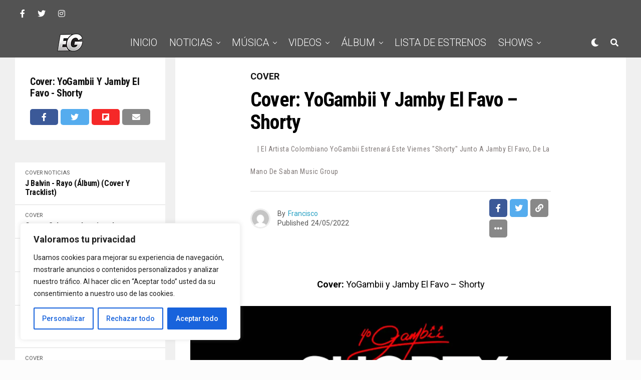

--- FILE ---
content_type: text/html; charset=UTF-8
request_url: https://elgeneroofficial.com/cover-yogambii-y-jamby-el-favo-shorty/
body_size: 33015
content:
<!DOCTYPE html>
<html lang="es">
<head>
<meta charset="UTF-8" >
<meta name="viewport" id="viewport" content="width=device-width, initial-scale=1.0, maximum-scale=1.0, minimum-scale=1.0, user-scalable=no" />
<script data-cfasync="false" data-no-defer="1" data-no-minify="1" data-no-optimize="1">var ewww_webp_supported=!1;function check_webp_feature(A,e){var w;e=void 0!==e?e:function(){},ewww_webp_supported?e(ewww_webp_supported):((w=new Image).onload=function(){ewww_webp_supported=0<w.width&&0<w.height,e&&e(ewww_webp_supported)},w.onerror=function(){e&&e(!1)},w.src="data:image/webp;base64,"+{alpha:"UklGRkoAAABXRUJQVlA4WAoAAAAQAAAAAAAAAAAAQUxQSAwAAAARBxAR/Q9ERP8DAABWUDggGAAAABQBAJ0BKgEAAQAAAP4AAA3AAP7mtQAAAA=="}[A])}check_webp_feature("alpha");</script><script data-cfasync="false" data-no-defer="1" data-no-minify="1" data-no-optimize="1">var Arrive=function(c,w){"use strict";if(c.MutationObserver&&"undefined"!=typeof HTMLElement){var r,a=0,u=(r=HTMLElement.prototype.matches||HTMLElement.prototype.webkitMatchesSelector||HTMLElement.prototype.mozMatchesSelector||HTMLElement.prototype.msMatchesSelector,{matchesSelector:function(e,t){return e instanceof HTMLElement&&r.call(e,t)},addMethod:function(e,t,r){var a=e[t];e[t]=function(){return r.length==arguments.length?r.apply(this,arguments):"function"==typeof a?a.apply(this,arguments):void 0}},callCallbacks:function(e,t){t&&t.options.onceOnly&&1==t.firedElems.length&&(e=[e[0]]);for(var r,a=0;r=e[a];a++)r&&r.callback&&r.callback.call(r.elem,r.elem);t&&t.options.onceOnly&&1==t.firedElems.length&&t.me.unbindEventWithSelectorAndCallback.call(t.target,t.selector,t.callback)},checkChildNodesRecursively:function(e,t,r,a){for(var i,n=0;i=e[n];n++)r(i,t,a)&&a.push({callback:t.callback,elem:i}),0<i.childNodes.length&&u.checkChildNodesRecursively(i.childNodes,t,r,a)},mergeArrays:function(e,t){var r,a={};for(r in e)e.hasOwnProperty(r)&&(a[r]=e[r]);for(r in t)t.hasOwnProperty(r)&&(a[r]=t[r]);return a},toElementsArray:function(e){return e=void 0!==e&&("number"!=typeof e.length||e===c)?[e]:e}}),e=(l.prototype.addEvent=function(e,t,r,a){a={target:e,selector:t,options:r,callback:a,firedElems:[]};return this._beforeAdding&&this._beforeAdding(a),this._eventsBucket.push(a),a},l.prototype.removeEvent=function(e){for(var t,r=this._eventsBucket.length-1;t=this._eventsBucket[r];r--)e(t)&&(this._beforeRemoving&&this._beforeRemoving(t),(t=this._eventsBucket.splice(r,1))&&t.length&&(t[0].callback=null))},l.prototype.beforeAdding=function(e){this._beforeAdding=e},l.prototype.beforeRemoving=function(e){this._beforeRemoving=e},l),t=function(i,n){var o=new e,l=this,s={fireOnAttributesModification:!1};return o.beforeAdding(function(t){var e=t.target;e!==c.document&&e!==c||(e=document.getElementsByTagName("html")[0]);var r=new MutationObserver(function(e){n.call(this,e,t)}),a=i(t.options);r.observe(e,a),t.observer=r,t.me=l}),o.beforeRemoving(function(e){e.observer.disconnect()}),this.bindEvent=function(e,t,r){t=u.mergeArrays(s,t);for(var a=u.toElementsArray(this),i=0;i<a.length;i++)o.addEvent(a[i],e,t,r)},this.unbindEvent=function(){var r=u.toElementsArray(this);o.removeEvent(function(e){for(var t=0;t<r.length;t++)if(this===w||e.target===r[t])return!0;return!1})},this.unbindEventWithSelectorOrCallback=function(r){var a=u.toElementsArray(this),i=r,e="function"==typeof r?function(e){for(var t=0;t<a.length;t++)if((this===w||e.target===a[t])&&e.callback===i)return!0;return!1}:function(e){for(var t=0;t<a.length;t++)if((this===w||e.target===a[t])&&e.selector===r)return!0;return!1};o.removeEvent(e)},this.unbindEventWithSelectorAndCallback=function(r,a){var i=u.toElementsArray(this);o.removeEvent(function(e){for(var t=0;t<i.length;t++)if((this===w||e.target===i[t])&&e.selector===r&&e.callback===a)return!0;return!1})},this},i=new function(){var s={fireOnAttributesModification:!1,onceOnly:!1,existing:!1};function n(e,t,r){return!(!u.matchesSelector(e,t.selector)||(e._id===w&&(e._id=a++),-1!=t.firedElems.indexOf(e._id)))&&(t.firedElems.push(e._id),!0)}var c=(i=new t(function(e){var t={attributes:!1,childList:!0,subtree:!0};return e.fireOnAttributesModification&&(t.attributes=!0),t},function(e,i){e.forEach(function(e){var t=e.addedNodes,r=e.target,a=[];null!==t&&0<t.length?u.checkChildNodesRecursively(t,i,n,a):"attributes"===e.type&&n(r,i)&&a.push({callback:i.callback,elem:r}),u.callCallbacks(a,i)})})).bindEvent;return i.bindEvent=function(e,t,r){t=void 0===r?(r=t,s):u.mergeArrays(s,t);var a=u.toElementsArray(this);if(t.existing){for(var i=[],n=0;n<a.length;n++)for(var o=a[n].querySelectorAll(e),l=0;l<o.length;l++)i.push({callback:r,elem:o[l]});if(t.onceOnly&&i.length)return r.call(i[0].elem,i[0].elem);setTimeout(u.callCallbacks,1,i)}c.call(this,e,t,r)},i},o=new function(){var a={};function i(e,t){return u.matchesSelector(e,t.selector)}var n=(o=new t(function(){return{childList:!0,subtree:!0}},function(e,r){e.forEach(function(e){var t=e.removedNodes,e=[];null!==t&&0<t.length&&u.checkChildNodesRecursively(t,r,i,e),u.callCallbacks(e,r)})})).bindEvent;return o.bindEvent=function(e,t,r){t=void 0===r?(r=t,a):u.mergeArrays(a,t),n.call(this,e,t,r)},o};d(HTMLElement.prototype),d(NodeList.prototype),d(HTMLCollection.prototype),d(HTMLDocument.prototype),d(Window.prototype);var n={};return s(i,n,"unbindAllArrive"),s(o,n,"unbindAllLeave"),n}function l(){this._eventsBucket=[],this._beforeAdding=null,this._beforeRemoving=null}function s(e,t,r){u.addMethod(t,r,e.unbindEvent),u.addMethod(t,r,e.unbindEventWithSelectorOrCallback),u.addMethod(t,r,e.unbindEventWithSelectorAndCallback)}function d(e){e.arrive=i.bindEvent,s(i,e,"unbindArrive"),e.leave=o.bindEvent,s(o,e,"unbindLeave")}}(window,void 0),ewww_webp_supported=!1;function check_webp_feature(e,t){var r;ewww_webp_supported?t(ewww_webp_supported):((r=new Image).onload=function(){ewww_webp_supported=0<r.width&&0<r.height,t(ewww_webp_supported)},r.onerror=function(){t(!1)},r.src="data:image/webp;base64,"+{alpha:"UklGRkoAAABXRUJQVlA4WAoAAAAQAAAAAAAAAAAAQUxQSAwAAAARBxAR/Q9ERP8DAABWUDggGAAAABQBAJ0BKgEAAQAAAP4AAA3AAP7mtQAAAA==",animation:"UklGRlIAAABXRUJQVlA4WAoAAAASAAAAAAAAAAAAQU5JTQYAAAD/////AABBTk1GJgAAAAAAAAAAAAAAAAAAAGQAAABWUDhMDQAAAC8AAAAQBxAREYiI/gcA"}[e])}function ewwwLoadImages(e){if(e){for(var t=document.querySelectorAll(".batch-image img, .image-wrapper a, .ngg-pro-masonry-item a, .ngg-galleria-offscreen-seo-wrapper a"),r=0,a=t.length;r<a;r++)ewwwAttr(t[r],"data-src",t[r].getAttribute("data-webp")),ewwwAttr(t[r],"data-thumbnail",t[r].getAttribute("data-webp-thumbnail"));for(var i=document.querySelectorAll("div.woocommerce-product-gallery__image"),r=0,a=i.length;r<a;r++)ewwwAttr(i[r],"data-thumb",i[r].getAttribute("data-webp-thumb"))}for(var n=document.querySelectorAll("video"),r=0,a=n.length;r<a;r++)ewwwAttr(n[r],"poster",e?n[r].getAttribute("data-poster-webp"):n[r].getAttribute("data-poster-image"));for(var o,l=document.querySelectorAll("img.ewww_webp_lazy_load"),r=0,a=l.length;r<a;r++)e&&(ewwwAttr(l[r],"data-lazy-srcset",l[r].getAttribute("data-lazy-srcset-webp")),ewwwAttr(l[r],"data-srcset",l[r].getAttribute("data-srcset-webp")),ewwwAttr(l[r],"data-lazy-src",l[r].getAttribute("data-lazy-src-webp")),ewwwAttr(l[r],"data-src",l[r].getAttribute("data-src-webp")),ewwwAttr(l[r],"data-orig-file",l[r].getAttribute("data-webp-orig-file")),ewwwAttr(l[r],"data-medium-file",l[r].getAttribute("data-webp-medium-file")),ewwwAttr(l[r],"data-large-file",l[r].getAttribute("data-webp-large-file")),null!=(o=l[r].getAttribute("srcset"))&&!1!==o&&o.includes("R0lGOD")&&ewwwAttr(l[r],"src",l[r].getAttribute("data-lazy-src-webp"))),l[r].className=l[r].className.replace(/\bewww_webp_lazy_load\b/,"");for(var s=document.querySelectorAll(".ewww_webp"),r=0,a=s.length;r<a;r++)e?(ewwwAttr(s[r],"srcset",s[r].getAttribute("data-srcset-webp")),ewwwAttr(s[r],"src",s[r].getAttribute("data-src-webp")),ewwwAttr(s[r],"data-orig-file",s[r].getAttribute("data-webp-orig-file")),ewwwAttr(s[r],"data-medium-file",s[r].getAttribute("data-webp-medium-file")),ewwwAttr(s[r],"data-large-file",s[r].getAttribute("data-webp-large-file")),ewwwAttr(s[r],"data-large_image",s[r].getAttribute("data-webp-large_image")),ewwwAttr(s[r],"data-src",s[r].getAttribute("data-webp-src"))):(ewwwAttr(s[r],"srcset",s[r].getAttribute("data-srcset-img")),ewwwAttr(s[r],"src",s[r].getAttribute("data-src-img"))),s[r].className=s[r].className.replace(/\bewww_webp\b/,"ewww_webp_loaded");window.jQuery&&jQuery.fn.isotope&&jQuery.fn.imagesLoaded&&(jQuery(".fusion-posts-container-infinite").imagesLoaded(function(){jQuery(".fusion-posts-container-infinite").hasClass("isotope")&&jQuery(".fusion-posts-container-infinite").isotope()}),jQuery(".fusion-portfolio:not(.fusion-recent-works) .fusion-portfolio-wrapper").imagesLoaded(function(){jQuery(".fusion-portfolio:not(.fusion-recent-works) .fusion-portfolio-wrapper").isotope()}))}function ewwwWebPInit(e){ewwwLoadImages(e),ewwwNggLoadGalleries(e),document.arrive(".ewww_webp",function(){ewwwLoadImages(e)}),document.arrive(".ewww_webp_lazy_load",function(){ewwwLoadImages(e)}),document.arrive("videos",function(){ewwwLoadImages(e)}),"loading"==document.readyState?document.addEventListener("DOMContentLoaded",ewwwJSONParserInit):("undefined"!=typeof galleries&&ewwwNggParseGalleries(e),ewwwWooParseVariations(e))}function ewwwAttr(e,t,r){null!=r&&!1!==r&&e.setAttribute(t,r)}function ewwwJSONParserInit(){"undefined"!=typeof galleries&&check_webp_feature("alpha",ewwwNggParseGalleries),check_webp_feature("alpha",ewwwWooParseVariations)}function ewwwWooParseVariations(e){if(e)for(var t=document.querySelectorAll("form.variations_form"),r=0,a=t.length;r<a;r++){var i=t[r].getAttribute("data-product_variations"),n=!1;try{for(var o in i=JSON.parse(i))void 0!==i[o]&&void 0!==i[o].image&&(void 0!==i[o].image.src_webp&&(i[o].image.src=i[o].image.src_webp,n=!0),void 0!==i[o].image.srcset_webp&&(i[o].image.srcset=i[o].image.srcset_webp,n=!0),void 0!==i[o].image.full_src_webp&&(i[o].image.full_src=i[o].image.full_src_webp,n=!0),void 0!==i[o].image.gallery_thumbnail_src_webp&&(i[o].image.gallery_thumbnail_src=i[o].image.gallery_thumbnail_src_webp,n=!0),void 0!==i[o].image.thumb_src_webp&&(i[o].image.thumb_src=i[o].image.thumb_src_webp,n=!0));n&&ewwwAttr(t[r],"data-product_variations",JSON.stringify(i))}catch(e){}}}function ewwwNggParseGalleries(e){if(e)for(var t in galleries){var r=galleries[t];galleries[t].images_list=ewwwNggParseImageList(r.images_list)}}function ewwwNggLoadGalleries(e){e&&document.addEventListener("ngg.galleria.themeadded",function(e,t){window.ngg_galleria._create_backup=window.ngg_galleria.create,window.ngg_galleria.create=function(e,t){var r=$(e).data("id");return galleries["gallery_"+r].images_list=ewwwNggParseImageList(galleries["gallery_"+r].images_list),window.ngg_galleria._create_backup(e,t)}})}function ewwwNggParseImageList(e){for(var t in e){var r=e[t];if(void 0!==r["image-webp"]&&(e[t].image=r["image-webp"],delete e[t]["image-webp"]),void 0!==r["thumb-webp"]&&(e[t].thumb=r["thumb-webp"],delete e[t]["thumb-webp"]),void 0!==r.full_image_webp&&(e[t].full_image=r.full_image_webp,delete e[t].full_image_webp),void 0!==r.srcsets)for(var a in r.srcsets)nggSrcset=r.srcsets[a],void 0!==r.srcsets[a+"-webp"]&&(e[t].srcsets[a]=r.srcsets[a+"-webp"],delete e[t].srcsets[a+"-webp"]);if(void 0!==r.full_srcsets)for(var i in r.full_srcsets)nggFSrcset=r.full_srcsets[i],void 0!==r.full_srcsets[i+"-webp"]&&(e[t].full_srcsets[i]=r.full_srcsets[i+"-webp"],delete e[t].full_srcsets[i+"-webp"])}return e}check_webp_feature("alpha",ewwwWebPInit);</script><title>Cover: YoGambii y Jamby El Favo &#8211; Shorty &#8211; ElGenero Official Lo Primero de Nuestro Genero | Noticias, Música y Videos</title>
<meta name='robots' content='max-image-preview:large' />
<link rel='dns-prefetch' href='//ajax.googleapis.com' />
<link rel='dns-prefetch' href='//use.fontawesome.com' />
<link rel='dns-prefetch' href='//fonts.googleapis.com' />
<link rel="alternate" type="application/rss+xml" title="ElGenero Official Lo Primero de Nuestro Genero | Noticias, Música y Videos &raquo; Feed" href="https://elgeneroofficial.com/feed/" />
<link rel="alternate" type="application/rss+xml" title="ElGenero Official Lo Primero de Nuestro Genero | Noticias, Música y Videos &raquo; Feed de los comentarios" href="https://elgeneroofficial.com/comments/feed/" />
<link rel="alternate" type="application/rss+xml" title="ElGenero Official Lo Primero de Nuestro Genero | Noticias, Música y Videos &raquo; Comentario Cover: YoGambii y Jamby El Favo &#8211; Shorty del feed" href="https://elgeneroofficial.com/cover-yogambii-y-jamby-el-favo-shorty/feed/" />
<link rel='stylesheet' id='sdm-styles-css' href='https://elgeneroofficial.com/wp-content/plugins/simple-download-monitor/css/sdm_wp_styles.css?ver=6.5.7' type='text/css' media='all' />
<link rel='stylesheet' id='wp-block-library-css' href='https://elgeneroofficial.com/wp-includes/css/dist/block-library/style.min.css?ver=6.5.7' type='text/css' media='all' />
<style id='classic-theme-styles-inline-css' type='text/css'>
/*! This file is auto-generated */
.wp-block-button__link{color:#fff;background-color:#32373c;border-radius:9999px;box-shadow:none;text-decoration:none;padding:calc(.667em + 2px) calc(1.333em + 2px);font-size:1.125em}.wp-block-file__button{background:#32373c;color:#fff;text-decoration:none}
</style>
<style id='global-styles-inline-css' type='text/css'>
body{--wp--preset--color--black: #000000;--wp--preset--color--cyan-bluish-gray: #abb8c3;--wp--preset--color--white: #ffffff;--wp--preset--color--pale-pink: #f78da7;--wp--preset--color--vivid-red: #cf2e2e;--wp--preset--color--luminous-vivid-orange: #ff6900;--wp--preset--color--luminous-vivid-amber: #fcb900;--wp--preset--color--light-green-cyan: #7bdcb5;--wp--preset--color--vivid-green-cyan: #00d084;--wp--preset--color--pale-cyan-blue: #8ed1fc;--wp--preset--color--vivid-cyan-blue: #0693e3;--wp--preset--color--vivid-purple: #9b51e0;--wp--preset--color--: #444;--wp--preset--gradient--vivid-cyan-blue-to-vivid-purple: linear-gradient(135deg,rgba(6,147,227,1) 0%,rgb(155,81,224) 100%);--wp--preset--gradient--light-green-cyan-to-vivid-green-cyan: linear-gradient(135deg,rgb(122,220,180) 0%,rgb(0,208,130) 100%);--wp--preset--gradient--luminous-vivid-amber-to-luminous-vivid-orange: linear-gradient(135deg,rgba(252,185,0,1) 0%,rgba(255,105,0,1) 100%);--wp--preset--gradient--luminous-vivid-orange-to-vivid-red: linear-gradient(135deg,rgba(255,105,0,1) 0%,rgb(207,46,46) 100%);--wp--preset--gradient--very-light-gray-to-cyan-bluish-gray: linear-gradient(135deg,rgb(238,238,238) 0%,rgb(169,184,195) 100%);--wp--preset--gradient--cool-to-warm-spectrum: linear-gradient(135deg,rgb(74,234,220) 0%,rgb(151,120,209) 20%,rgb(207,42,186) 40%,rgb(238,44,130) 60%,rgb(251,105,98) 80%,rgb(254,248,76) 100%);--wp--preset--gradient--blush-light-purple: linear-gradient(135deg,rgb(255,206,236) 0%,rgb(152,150,240) 100%);--wp--preset--gradient--blush-bordeaux: linear-gradient(135deg,rgb(254,205,165) 0%,rgb(254,45,45) 50%,rgb(107,0,62) 100%);--wp--preset--gradient--luminous-dusk: linear-gradient(135deg,rgb(255,203,112) 0%,rgb(199,81,192) 50%,rgb(65,88,208) 100%);--wp--preset--gradient--pale-ocean: linear-gradient(135deg,rgb(255,245,203) 0%,rgb(182,227,212) 50%,rgb(51,167,181) 100%);--wp--preset--gradient--electric-grass: linear-gradient(135deg,rgb(202,248,128) 0%,rgb(113,206,126) 100%);--wp--preset--gradient--midnight: linear-gradient(135deg,rgb(2,3,129) 0%,rgb(40,116,252) 100%);--wp--preset--font-size--small: 13px;--wp--preset--font-size--medium: 20px;--wp--preset--font-size--large: 36px;--wp--preset--font-size--x-large: 42px;--wp--preset--spacing--20: 0.44rem;--wp--preset--spacing--30: 0.67rem;--wp--preset--spacing--40: 1rem;--wp--preset--spacing--50: 1.5rem;--wp--preset--spacing--60: 2.25rem;--wp--preset--spacing--70: 3.38rem;--wp--preset--spacing--80: 5.06rem;--wp--preset--shadow--natural: 6px 6px 9px rgba(0, 0, 0, 0.2);--wp--preset--shadow--deep: 12px 12px 50px rgba(0, 0, 0, 0.4);--wp--preset--shadow--sharp: 6px 6px 0px rgba(0, 0, 0, 0.2);--wp--preset--shadow--outlined: 6px 6px 0px -3px rgba(255, 255, 255, 1), 6px 6px rgba(0, 0, 0, 1);--wp--preset--shadow--crisp: 6px 6px 0px rgba(0, 0, 0, 1);}:where(.is-layout-flex){gap: 0.5em;}:where(.is-layout-grid){gap: 0.5em;}body .is-layout-flex{display: flex;}body .is-layout-flex{flex-wrap: wrap;align-items: center;}body .is-layout-flex > *{margin: 0;}body .is-layout-grid{display: grid;}body .is-layout-grid > *{margin: 0;}:where(.wp-block-columns.is-layout-flex){gap: 2em;}:where(.wp-block-columns.is-layout-grid){gap: 2em;}:where(.wp-block-post-template.is-layout-flex){gap: 1.25em;}:where(.wp-block-post-template.is-layout-grid){gap: 1.25em;}.has-black-color{color: var(--wp--preset--color--black) !important;}.has-cyan-bluish-gray-color{color: var(--wp--preset--color--cyan-bluish-gray) !important;}.has-white-color{color: var(--wp--preset--color--white) !important;}.has-pale-pink-color{color: var(--wp--preset--color--pale-pink) !important;}.has-vivid-red-color{color: var(--wp--preset--color--vivid-red) !important;}.has-luminous-vivid-orange-color{color: var(--wp--preset--color--luminous-vivid-orange) !important;}.has-luminous-vivid-amber-color{color: var(--wp--preset--color--luminous-vivid-amber) !important;}.has-light-green-cyan-color{color: var(--wp--preset--color--light-green-cyan) !important;}.has-vivid-green-cyan-color{color: var(--wp--preset--color--vivid-green-cyan) !important;}.has-pale-cyan-blue-color{color: var(--wp--preset--color--pale-cyan-blue) !important;}.has-vivid-cyan-blue-color{color: var(--wp--preset--color--vivid-cyan-blue) !important;}.has-vivid-purple-color{color: var(--wp--preset--color--vivid-purple) !important;}.has-black-background-color{background-color: var(--wp--preset--color--black) !important;}.has-cyan-bluish-gray-background-color{background-color: var(--wp--preset--color--cyan-bluish-gray) !important;}.has-white-background-color{background-color: var(--wp--preset--color--white) !important;}.has-pale-pink-background-color{background-color: var(--wp--preset--color--pale-pink) !important;}.has-vivid-red-background-color{background-color: var(--wp--preset--color--vivid-red) !important;}.has-luminous-vivid-orange-background-color{background-color: var(--wp--preset--color--luminous-vivid-orange) !important;}.has-luminous-vivid-amber-background-color{background-color: var(--wp--preset--color--luminous-vivid-amber) !important;}.has-light-green-cyan-background-color{background-color: var(--wp--preset--color--light-green-cyan) !important;}.has-vivid-green-cyan-background-color{background-color: var(--wp--preset--color--vivid-green-cyan) !important;}.has-pale-cyan-blue-background-color{background-color: var(--wp--preset--color--pale-cyan-blue) !important;}.has-vivid-cyan-blue-background-color{background-color: var(--wp--preset--color--vivid-cyan-blue) !important;}.has-vivid-purple-background-color{background-color: var(--wp--preset--color--vivid-purple) !important;}.has-black-border-color{border-color: var(--wp--preset--color--black) !important;}.has-cyan-bluish-gray-border-color{border-color: var(--wp--preset--color--cyan-bluish-gray) !important;}.has-white-border-color{border-color: var(--wp--preset--color--white) !important;}.has-pale-pink-border-color{border-color: var(--wp--preset--color--pale-pink) !important;}.has-vivid-red-border-color{border-color: var(--wp--preset--color--vivid-red) !important;}.has-luminous-vivid-orange-border-color{border-color: var(--wp--preset--color--luminous-vivid-orange) !important;}.has-luminous-vivid-amber-border-color{border-color: var(--wp--preset--color--luminous-vivid-amber) !important;}.has-light-green-cyan-border-color{border-color: var(--wp--preset--color--light-green-cyan) !important;}.has-vivid-green-cyan-border-color{border-color: var(--wp--preset--color--vivid-green-cyan) !important;}.has-pale-cyan-blue-border-color{border-color: var(--wp--preset--color--pale-cyan-blue) !important;}.has-vivid-cyan-blue-border-color{border-color: var(--wp--preset--color--vivid-cyan-blue) !important;}.has-vivid-purple-border-color{border-color: var(--wp--preset--color--vivid-purple) !important;}.has-vivid-cyan-blue-to-vivid-purple-gradient-background{background: var(--wp--preset--gradient--vivid-cyan-blue-to-vivid-purple) !important;}.has-light-green-cyan-to-vivid-green-cyan-gradient-background{background: var(--wp--preset--gradient--light-green-cyan-to-vivid-green-cyan) !important;}.has-luminous-vivid-amber-to-luminous-vivid-orange-gradient-background{background: var(--wp--preset--gradient--luminous-vivid-amber-to-luminous-vivid-orange) !important;}.has-luminous-vivid-orange-to-vivid-red-gradient-background{background: var(--wp--preset--gradient--luminous-vivid-orange-to-vivid-red) !important;}.has-very-light-gray-to-cyan-bluish-gray-gradient-background{background: var(--wp--preset--gradient--very-light-gray-to-cyan-bluish-gray) !important;}.has-cool-to-warm-spectrum-gradient-background{background: var(--wp--preset--gradient--cool-to-warm-spectrum) !important;}.has-blush-light-purple-gradient-background{background: var(--wp--preset--gradient--blush-light-purple) !important;}.has-blush-bordeaux-gradient-background{background: var(--wp--preset--gradient--blush-bordeaux) !important;}.has-luminous-dusk-gradient-background{background: var(--wp--preset--gradient--luminous-dusk) !important;}.has-pale-ocean-gradient-background{background: var(--wp--preset--gradient--pale-ocean) !important;}.has-electric-grass-gradient-background{background: var(--wp--preset--gradient--electric-grass) !important;}.has-midnight-gradient-background{background: var(--wp--preset--gradient--midnight) !important;}.has-small-font-size{font-size: var(--wp--preset--font-size--small) !important;}.has-medium-font-size{font-size: var(--wp--preset--font-size--medium) !important;}.has-large-font-size{font-size: var(--wp--preset--font-size--large) !important;}.has-x-large-font-size{font-size: var(--wp--preset--font-size--x-large) !important;}
.wp-block-navigation a:where(:not(.wp-element-button)){color: inherit;}
:where(.wp-block-post-template.is-layout-flex){gap: 1.25em;}:where(.wp-block-post-template.is-layout-grid){gap: 1.25em;}
:where(.wp-block-columns.is-layout-flex){gap: 2em;}:where(.wp-block-columns.is-layout-grid){gap: 2em;}
.wp-block-pullquote{font-size: 1.5em;line-height: 1.6;}
</style>
<link rel='stylesheet' id='cptch_stylesheet-css' href='https://elgeneroofficial.com/wp-content/plugins/captcha/css/front_end_style.css?ver=4.3.6' type='text/css' media='all' />
<link rel='stylesheet' id='dashicons-css' href='https://elgeneroofficial.com/wp-includes/css/dashicons.min.css?ver=6.5.7' type='text/css' media='all' />
<link rel='stylesheet' id='cptch_desktop_style-css' href='https://elgeneroofficial.com/wp-content/plugins/captcha/css/desktop_style.css?ver=4.3.6' type='text/css' media='all' />
<link rel='stylesheet' id='contact-form-7-css' href='https://elgeneroofficial.com/wp-content/plugins/contact-form-7/includes/css/styles.css?ver=5.9.6' type='text/css' media='all' />
<link rel='stylesheet' id='ql-jquery-ui-css' href='//ajax.googleapis.com/ajax/libs/jqueryui/1.12.1/themes/smoothness/jquery-ui.css?ver=6.5.7' type='text/css' media='all' />
<link rel='stylesheet' id='zox-custom-style-css' href='https://elgeneroofficial.com/wp-content/themes/zoxpress/style.css?ver=6.5.7' type='text/css' media='all' />
<style id='zox-custom-style-inline-css' type='text/css'>


	a,
	a:visited,
	a:hover h2.zox-s-title1,
	a:hover h2.zox-s-title1-feat,
	a:hover h2.zox-s-title2,
	a:hover h2.zox-s-title3,
	.zox-post-body p a,
	h3.zox-post-cat a,
	.sp-template a,
	.sp-data-table a,
	span.zox-author-name a,
	a:hover h2.zox-authors-latest,
	span.zox-authors-name a:hover,
	#zox-side-wrap a:hover {
		color: #27a0c3;
	}

	.zox-s8 a:hover h2.zox-s-title1,
	.zox-s8 a:hover h2.zox-s-title1-feat,
	.zox-s8 a:hover h2.zox-s-title2,
	.zox-s8 a:hover h2.zox-s-title3 {
		box-shadow: 15px 0 0 #fff, -10px 0 0 #fff;
		color: #27a0c3;
	}

	.woocommerce-message:before,
	.woocommerce-info:before,
	.woocommerce-message:before,
	.woocommerce .star-rating span:before,
	span.zox-s-cat,
	h3.zox-post-cat a,
	.zox-s6 span.zox-s-cat,
	.zox-s8 span.zox-s-cat,
	.zox-widget-side-trend-wrap .zox-art-text:before {
		color: #111111;
	}

	.zox-widget-bgp,
	.zox-widget-bgp.zox-widget-txtw .zox-art-wrap,
	.zox-widget-bgp.zox-widget-txtw .zox-widget-featl-sub .zox-art-wrap,
	.zox-s4 .zox-widget-bgp span.zox-s-cat,
	.woocommerce span.onsale,
	.zox-s7 .zox-byline-wrap:before,
	.zox-s3 span.zox-s-cat,
	.zox-o1 span.zox-s-cat,
	.zox-s3 .zox-widget-side-trend-wrap .zox-art-text:before,
	.sp-table-caption,
	#zox-search-form #zox-search-submit,
	#zox-search-form2 #zox-search-submit2,
	.pagination .current,
	.pagination a:hover,
	.zox-o6 span.zox-s-cat {
		background: #111111;
	}

	.woocommerce .widget_price_filter .ui-slider .ui-slider-handle,
	.woocommerce #respond input#submit.alt,
	.woocommerce a.button.alt,
	.woocommerce button.button.alt,
	.woocommerce input.button.alt,
	.woocommerce #respond input#submit.alt:hover,
	.woocommerce a.button.alt:hover,
	.woocommerce button.button.alt:hover,
	.woocommerce input.button.alt:hover {
		background-color: #111111;
	}

	.woocommerce-error,
	.woocommerce-info,
	.woocommerce-message {
		border-top-color: #111111;
	}

	.zox-feat-ent1-left,
	.zox-ent1 .zox-side-widget {
		border-top: 2px solid #111111;
	}

	.zox-feat-ent3-main-wrap h2.zox-s-title2 {
		background-color: #111111;
		box-shadow: 15px 0 0 #111111, -10px 0 0 #111111;
	}

	.zox-widget-side-trend-wrap .zox-art-text:before,
	.pagination .current,
	.pagination a:hover {
		border: 1px solid #111111;
	}

	.zox-post-type {
		border: 3px solid #111111;
	}
	.zox-widget-featl-sub .zox-post-type {
		border: 2px solid #111111;
	}

	.zox-o3 h3.zox-s-cat {
		background: #ffffff;
	}

	.zox-widget-bgs,
	.zox-widget-bgs.zox-widget-txtw .zox-art-wrap,
	.zox-widget-bgs.zox-widget-txtw .zox-widget-featl-sub .zox-art-wrap,
	.zox-s4 .zox-widget-bgs span.zox-s-cat {
		background: #ffffff;
	}

	#zox-top-head-wrap {
		background: #535353;
	}

	span.zox-top-soc-but,
	.zox-top-nav-menu ul li a,
	span.zox-woo-cart-icon {
		color: #ffffff;
	}

	span.zox-woo-cart-num {
		background: #ffffff;
	}

	.zox-top-nav-menu ul li:hover a {
		color: #27a0c3;
	}

	#zox-top-head-wrap,
	#zox-top-head,
	#zox-top-head-left,
	#zox-top-head-mid,
	#zox-top-head-right,
	.zox-top-nav-menu ul {
		height: 55px;
	}

	#zox-top-head-mid img {
		max-height: calc(55px - 20px);
	}

	.zox-top-nav-menu ul li a {
		font-size: 16px;
	}

	#zox-bot-head-wrap,
	#zox-bot-head-wrap.zox-trans-bot.zox-fix-up,
	#zox-fly-wrap,
	#zox-bot-head-wrap.zox-trans-bot:hover {
		background-color: #535353;
	}

	.zox-nav-menu ul li a,
	span.zox-nav-search-but,
	span.zox-night,
	.zox-trans-bot.zox-fix-up .zox-nav-menu ul li a,
	.zox-trans-bot.zox-fix-up span.zox-nav-search-but,
	nav.zox-fly-nav-menu ul li a,
	span.zox-fly-soc-head,
	ul.zox-fly-soc-list li a,
	nav.zox-fly-nav-menu ul li.menu-item-has-children:after {
		color: #ffffff;
	}

	.zox-nav-menu ul li.menu-item-has-children a:after,
	.zox-nav-menu ul li.zox-mega-drop a:after {
		border-right: 1px solid #ffffff;
		border-bottom: 1px solid #ffffff;
	}

	.zox-fly-but-wrap span,
	.zox-trans-bot.zox-fix-up .zox-fly-but-wrap span {
		background: #ffffff;
	}

	.zox-nav-menu ul li:hover a,
	span.zox-nav-search-but:hover,
	span.zox-night:hover {
		color: #27a0c3;
	}

	.zox-fly-but-wrap:hover span {
		background: #27a0c3;
	}

	span.zox-widget-main-title {
		color: #535353;
	}

	#zox-foot-wrap {
		background: #353535;
	}

	#zox-foot-wrap p {
		color: #ffffff;
	}

	#zox-foot-wrap a {
		color: #27a0c3;
	}

	ul.zox-foot-soc-list li a {
		border: 1px solid #27a0c3;
	}

	span.zox-widget-side-title {
		color: #111111;
	}

	span.zox-post-main-title {
		color: #00000;
	}

	.zox-top-nav-menu ul li a {
		padding-top: calc((55px - 16px) / 2);
		padding-bottom: calc((55px - 16px) / 2);
	}

	#zox-bot-head-wrap,
	.zox-bot-head-menu,
	#zox-bot-head,
	#zox-bot-head-left,
	#zox-bot-head-right,
	#zox-bot-head-mid,
	.zox-bot-head-logo,
	.zox-bot-head-logo-main,
	.zox-nav-menu,
	.zox-nav-menu ul {
		height: 60px;
	}

	.zox-nav-menu ul li ul.sub-menu,
	.zox-nav-menu ul li.menu-item-object-category .zox-mega-dropdown {
		top: 60px;
	}

	.zox-nav-menu ul li a {
		font-size: 20px;
	}

	.zox-nav-menu ul li a {
		padding-top: calc((60px - 20px) / 2);
		padding-bottom: calc((60px - 20px) / 2);
	}

	.zox-fix-up {
		top: -60px !important;
		-webkit-transform: translate3d(0,-60px,0) !important;
	   	   -moz-transform: translate3d(0,-60px,0) !important;
	    	-ms-transform: translate3d(0,-60px,0) !important;
	     	 -o-transform: translate3d(0,-60px,0) !important;
				transform: translate3d(0,-60px,0) !important;
	}

	.zox-fix {
		top: -60px;
		-webkit-transform: translate3d(0,60px,0) !important;
	   	   -moz-transform: translate3d(0,60px,0) !important;
	    	-ms-transform: translate3d(0,60px,0) !important;
	     	 -o-transform: translate3d(0,60px,0) !important;
				transform: translate3d(0,60px,0) !important;
	}

	.zox-fix-up .zox-nav-menu ul li a {
		padding-top: calc((60px - 20px) / 2);
		padding-bottom: calc((60px - 20px) / 2);
	}

	.zox-feat-ent1-grid,
	.zox-feat-ent2-bot,
	.zox-feat-net1-grid {
		grid-template-columns: auto 300px;
	}

	body,
	span.zox-s-cat,
	span.zox-ad-label,
	.woocommerce ul.product_list_widget li a,
	.woocommerce ul.product_list_widget span.product-title,
	.woocommerce #reviews #comments ol.commentlist li .comment-text p.meta,
	.woocommerce div.product p.price,
	.woocommerce div.product p.price ins,
	.woocommerce div.product p.price del,
	.woocommerce ul.products li.product .price del,
	.woocommerce ul.products li.product .price ins,
	.woocommerce ul.products li.product .price,
	.woocommerce #respond input#submit,
	.woocommerce a.button,
	.woocommerce button.button,
	.woocommerce input.button,
	.woocommerce .widget_price_filter .price_slider_amount .button,
	.woocommerce span.onsale,
	.woocommerce-review-link,
	#woo-content p.woocommerce-result-count,
	.woocommerce div.product .woocommerce-tabs ul.tabs li a,
	.woocommerce .woocommerce-breadcrumb,
	.woocommerce #respond input#submit.alt,
	.woocommerce a.button.alt,
	.woocommerce button.button.alt,
	.woocommerce input.button.alt {
		font-family: 'Roboto', sans-serif;
		font-weight: 400;
		text-transform: None;
	}

	#zox-woo-side-wrap span.zox-widget-side-title,
	span.zox-authors-name a,
	h1.zox-author-top-head {
		font-family: 'Roboto', sans-serif;
	}

	p.zox-s-graph,
	span.zox-post-excerpt p,
	.zox-post-body p,
	#woo-content p,
	#zox-404 p,
	.zox-post-body ul li,
	.zox-post-body ol li,
	.zox-author-box-text p,
	.zox-post-tags-header,
	.zox-post-tags a {
		font-family: 'Roboto', sans-serif;
		font-weight: 400;
		text-transform: None;
	}

	.zox-nav-menu ul li a,
	.zox-top-nav-menu ul li a,
	nav.zox-fly-nav-menu ul li a {
		font-family: 'Roboto', sans-serif;
		font-weight: 300;
		text-transform: Uppercase;
	}

	.zox-nav-menu ul li ul.zox-mega-list li a,
	.zox-nav-menu ul li ul.zox-mega-list li a p {
		font-family: 'Roboto', sans-serif;
	}

	h2.zox-s-title1,
	h2.zox-s-title1-feat,
	.woocommerce div.product .product_title,
	.woocommerce .related h2,
	#woo-content .summary p.price,
	.woocommerce div.product .woocommerce-tabs .panel h2,
	#zox-404 h1,
	h1.zox-post-title,
	.zox-widget-side-trend-wrap .zox-art-text:before {
		font-family: 'Roboto Condensed', sans-serif;
		font-weight: 700;
		text-transform: Capitalize;
	}

	span.zox-widget-main-title {
		font-family: 'Roboto', sans-serif;
		font-weight: 300;
		text-transform: Uppercase;
	}

	span.zox-widget-side-title {
		font-family: 'Roboto', sans-serif;
		font-weight: 900;
		text-transform: Uppercase;
	}

	span.zox-post-main-title {
		font-family: 'Roboto', sans-serif;
		font-weight: 800;
		text-transform: Capitalize;
	}

	h2.zox-s-title2,
	h2.zox-s-title3,
	span.zox-woo-cart-num,
	p.zox-search-p,
	.alp-related-posts .current .post-title,
	.alp-related-posts-wrapper .alp-related-post .post-title,
	.zox-widget-txtw span.zox-widget-main-title,
	span.zox-author-box-name a,
	.zox-post-body blockquote p,
	.zox-post-body .wp-block-pullquote blockquote p,
	.zox-post-body h1,
	.zox-post-body h2,
	.zox-post-body h3,
	.zox-post-body h4,
	.zox-post-body h5,
	.zox-post-body h6,
	.comment-inner h1,
	.comment-inner h2,
	.comment-inner h3,
	.comment-inner h4,
	.comment-inner h5,
	.comment-inner h6 {
		font-family: 'Roboto Condensed', sans-serif;
		font-weight: 700;
		text-transform: Capitalize;
	}

	.zox-post-width {
		margin: 0 auto;
		max-width: calc(1240px + 60px);
	}


	

			.zox-head-width {
				margin: 0 auto;
				max-width: calc(1200px + 60px);
			}
			.zox-nav-menu ul li.zox-mega-drop .zox-mega-dropdown {
							left: calc(((100vw - 100%) /2) * -1);
			}
				

			.zox-body-width,
			.zox-widget-feat-wrap.zox-o1 .zox-art-text-cont,
			.zox-widget-feat-wrap.zox-o4 .zox-art-text-cont,
			.zox-widget-feat-main.zox-o1 .zox-art-text-cont,
			.zox-widget-feat-main.zox-o4 .zox-art-text-cont {
				margin: 0 auto;
				padding: 0 30px;
				max-width: calc(1200px + 60px);
			}
				

		#zox-bot-head-mid {
			display: grid;
			grid-column-gap: 20px;
			grid-template-columns: auto auto;
			justify-content: start;
			position: static;
		}
		.zox-bot-head-logo {
			position: relative;
				top: auto;
				left: auto;
		}
		#zox-bot-head-wrap .zox-nav-menu ul li:first-child a {
			padding-left: 0;
		}
		.zox-bot-head-menu {
			padding: 0;
		}
			

			@media screen and (min-width: 1024px) {
				#zox-bot-head-left {
					display: none;
				}
				#zox-bot-head {
					grid-template-columns: auto 60px;
				}
			}
			@media screen and (max-width: 1023px) {
				#zox-bot-head-left {
					display: grid;
				}
			}
				

	.zox-fix-up {
		-webkit-box-shadow: 0 0.5rem 1rem 0 rgba(21,21,30,0.08);
		   -moz-box-shadow: 0 0.5rem 1rem 0 rgba(21,21,30,0.08);
			-ms-box-shadow: 0 0.5rem 1rem 0 rgba(21,21,30,0.08);
			 -o-box-shadow: 0 0.5rem 1rem 0 rgba(21,21,30,0.08);
				box-shadow: 0 0.5rem 1rem 0 rgba(21,21,30,0.08);
	}
		

			.zox-auto-post-grid {
				grid-template-columns: 300px minmax(0, auto);
			}
			

.zox-nav-links {
	display: none;
	}
	

					#zox-home-body-wrap {
						grid-template-columns: auto 300px;
						}
						

	.zox-post-body p a {
		box-shadow: inset 0 -1px 0 0 #fff, inset 0 -2px 0 0 #27a0c3;
		color: #000;
	}
	.zox-post-body p a:hover {
		color: #27a0c3;
	}
	

			span.zox-widget-main-title {
				font-size: 2rem;
				letter-spacing: .05em;
			}
			@media screen and (max-width: 599px) {
				span.zox-widget-main-title {
					font-size: 1.125rem;
				}
			}
			

			span.zox-widget-side-title {
				font-size: 2.125rem;
				letter-spacing: .05em;
			}
			

		h4.zox-post-main-title {
			text-align: left;
		}
		span.zox-post-main-title {
			font-size: 1.5rem;
			letter-spacing: .1em;
		}
		

		#zox-lead-top-wrap {
			position: relative;
			height: 0;
		}
		#zox-lead-top-in {
			clip: rect(0,auto,auto,0);
			overflow: hidden;
			position: absolute;
				left: 0;
				top: 0;
			z-index: 1;
			zoom: 1;
			width: 100%;
			height: 100%;
		}
		#zox-lead-top {
			position: fixed;
				top: 0;
				left: 0;
		}
		

		ul.zox-post-soc-list {
			display: grid;
			grid-gap: 5px;
			left: 5px;
		}
		ul.zox-post-soc-list li {
			background: #888;
			border: none;
			border-radius: 5px;
			-webkit-transition: none;
			   -moz-transition: none;
			    -ms-transition: none;
				 -o-transition: none;
					transition: none;
			width: 40px;
			height: 40px;
		}
		ul.zox-post-soc-stat-list li,
		ul.zox-alp-soc-list li {
			background: #888;
			border: none;
			border-radius: 5px;
			color: #fff;
			-webkit-transition: none;
			   -moz-transition: none;
			    -ms-transition: none;
				 -o-transition: none;
					transition: none;
		}
		ul.zox-post-soc-stat-list li:hover,
		ul.zox-alp-soc-list li:hover {
			background: #888;
			border: none;
			font-size: 18px;
		}
		ul.zox-post-soc-list li:hover,
		ul.zox-post-soc-list li.zox-post-soc-email:hover,
		ul.zox-post-soc-list li.zox-post-soc-com:hover {
			background: #888;
			font-size: 18px;
		}
		.zox-dark ul.zox-post-soc-stat-list li,
		.zox-dark ul.zox-alp-soc-list li,
		.zox-dark ul.zox-post-soc-stat-list li.zox-post-soc-fb,
		.zox-dark ul.zox-alp-soc-list li.zox-alp-soc-fb,
		.zox-dark ul.zox-post-soc-stat-list li.zox-post-soc-twit,
		.zox-dark ul.zox-alp-soc-list li.zox-alp-soc-twit,
		.zox-dark ul.zox-post-soc-stat-list li.zox-post-soc-flip,
		.zox-dark ul.zox-alp-soc-list li.zox-alp-soc-flip {
			background: #333;
		}
		ul.zox-post-soc-list li.zox-post-soc-fb,
		ul.zox-post-soc-stat-list li.zox-post-soc-fb,
		ul.zox-alp-soc-list li.zox-alp-soc-fb {
			background: #3b5998;
		}
		ul.zox-post-soc-list li.zox-post-soc-twit,
		ul.zox-post-soc-stat-list li.zox-post-soc-twit,
		ul.zox-alp-soc-list li.zox-alp-soc-twit {
			background: #55acee;
		}
		ul.zox-post-soc-list li.zox-post-soc-flip,
		ul.zox-post-soc-stat-list li.zox-post-soc-flip,
		ul.zox-alp-soc-list li.zox-alp-soc-flip {
			background: #f52828;
		}
		@media screen and (max-width: 1023px) {
			.zox-post-soc-scroll {
				height: 40px !important;
			}
			ul.zox-post-soc-list {
				display: inline;
				left: 0;
			}
			ul.zox-post-soc-list li {
				border-left: 1px solid #fff !important;
				border-radius: 0;
			}
		}
		


		

.estrenos {
    text-align: center;
}

	
</style>
<link rel='stylesheet' id='fontawesome-css' href='https://use.fontawesome.com/releases/v5.12.1/css/all.css?ver=6.5.7' type='text/css' media='all' />
<link rel='stylesheet' id='zox-fonts-css' href='//fonts.googleapis.com/css?family=Heebo%3A300%2C400%2C500%2C700%2C800%2C900%7CAlegreya%3A400%2C500%2C700%2C800%2C900%7CJosefin+Sans%3A300%2C400%2C600%2C700%7CLibre+Franklin%3A300%2C400%2C500%2C600%2C700%2C800%2C900%7CFrank+Ruhl+Libre%3A300%2C400%2C500%2C700%2C900%7CNunito+Sans%3A300%2C400%2C600%2C700%2C800%2C900%7CMontserrat%3A300%2C400%2C500%2C600%2C700%2C800%2C900%7CAnton%3A400%7CNoto+Serif%3A400%2C700%7CNunito%3A300%2C400%2C600%2C700%2C800%2C900%7CRajdhani%3A300%2C400%2C500%2C600%2C700%7CTitillium+Web%3A300%2C400%2C600%2C700%2C900%7CPT+Serif%3A400%2C400i%2C700%2C700i%7CAmiri%3A400%2C400i%2C700%2C700i%7COswald%3A300%2C400%2C500%2C600%2C700%7CRoboto+Mono%3A400%2C700%7CBarlow+Semi+Condensed%3A700%2C800%2C900%7CPoppins%3A300%2C400%2C500%2C600%2C700%2C800%2C900%7CRoboto+Condensed%3A300%2C400%2C700%7CRoboto%3A300%2C400%2C500%2C700%2C900%7CPT+Serif%3A400%2C700%7COpen+Sans+Condensed%3A300%2C700%7COpen+Sans%3A700%7CSource+Serif+Pro%3A400%2C600%2C700%7CIM+Fell+French+Canon%3A400%2C400i%7CRoboto%3A100%2C100i%2C200%2C+200i%2C300%2C300i%2C400%2C400i%2C500%2C500i%2C600%2C600i%2C700%2C700i%2C800%2C800i%2C900%2C900i%7CRoboto%3A100%2C100i%2C200%2C+200i%2C300%2C300i%2C400%2C400i%2C500%2C500i%2C600%2C600i%2C700%2C700i%2C800%2C800i%2C900%2C900i%7CRoboto%3A100%2C100i%2C200%2C+200i%2C300%2C300i%2C400%2C400i%2C500%2C500i%2C600%2C600i%2C700%2C700i%2C800%2C800i%2C900%2C900i%7CRoboto+Condensed%3A100%2C100i%2C200%2C+200i%2C300%2C300i%2C400%2C400i%2C500%2C500i%2C600%2C600i%2C700%2C700i%2C800%2C800i%2C900%2C900i%7CRoboto+Condensed%3A100%2C100i%2C200%2C+200i%2C300%2C300i%2C400%2C400i%2C500%2C500i%2C600%2C600i%2C700%2C700i%2C800%2C800i%2C900%2C900i%7CRoboto%3A100%2C100i%2C200%2C+200i%2C300%2C300i%2C400%2C400i%2C500%2C500i%2C600%2C600i%2C700%2C700i%2C800%2C800i%2C900%2C900i%7CRoboto%3A100%2C100i%2C200%2C+200i%2C300%2C300i%2C400%2C400i%2C500%2C500i%2C600%2C600i%2C700%2C700i%2C800%2C800i%2C900%2C900i%26subset%3Dlatin%2Clatin-ext%2Ccyrillic%2Ccyrillic-ext%2Cgreek-ext%2Cgreek%2Cvietnamese' type='text/css' media='all' />
<link rel='stylesheet' id='zox-media-queries-css' href='https://elgeneroofficial.com/wp-content/themes/zoxpress/css/media-queries.css?ver=6.5.7' type='text/css' media='all' />
<script type="text/javascript" id="cookie-law-info-js-extra">
/* <![CDATA[ */
var _ckyConfig = {"_ipData":[],"_assetsURL":"https:\/\/elgeneroofficial.com\/wp-content\/plugins\/cookie-law-info\/lite\/frontend\/images\/","_publicURL":"https:\/\/elgeneroofficial.com","_expiry":"365","_categories":[{"name":"Necesaria","slug":"necessary","isNecessary":true,"ccpaDoNotSell":true,"cookies":[],"active":true,"defaultConsent":{"gdpr":true,"ccpa":true}},{"name":"Funcional","slug":"functional","isNecessary":false,"ccpaDoNotSell":true,"cookies":[],"active":true,"defaultConsent":{"gdpr":false,"ccpa":false}},{"name":"Anal\u00edtica","slug":"analytics","isNecessary":false,"ccpaDoNotSell":true,"cookies":[],"active":true,"defaultConsent":{"gdpr":false,"ccpa":false}},{"name":"El rendimiento","slug":"performance","isNecessary":false,"ccpaDoNotSell":true,"cookies":[],"active":true,"defaultConsent":{"gdpr":false,"ccpa":false}},{"name":"Anuncio","slug":"advertisement","isNecessary":false,"ccpaDoNotSell":true,"cookies":[],"active":true,"defaultConsent":{"gdpr":false,"ccpa":false}}],"_activeLaw":"gdpr","_rootDomain":"","_block":"1","_showBanner":"1","_bannerConfig":{"settings":{"type":"box","preferenceCenterType":"popup","position":"bottom-left","applicableLaw":"gdpr"},"behaviours":{"reloadBannerOnAccept":false,"loadAnalyticsByDefault":false,"animations":{"onLoad":"animate","onHide":"sticky"}},"config":{"revisitConsent":{"status":true,"tag":"revisit-consent","position":"bottom-left","meta":{"url":"#"},"styles":{"background-color":"#0056A7"},"elements":{"title":{"type":"text","tag":"revisit-consent-title","status":true,"styles":{"color":"#0056a7"}}}},"preferenceCenter":{"toggle":{"status":true,"tag":"detail-category-toggle","type":"toggle","states":{"active":{"styles":{"background-color":"#1863DC"}},"inactive":{"styles":{"background-color":"#D0D5D2"}}}}},"categoryPreview":{"status":false,"toggle":{"status":true,"tag":"detail-category-preview-toggle","type":"toggle","states":{"active":{"styles":{"background-color":"#1863DC"}},"inactive":{"styles":{"background-color":"#D0D5D2"}}}}},"videoPlaceholder":{"status":true,"styles":{"background-color":"#000000","border-color":"#000000","color":"#ffffff"}},"readMore":{"status":false,"tag":"readmore-button","type":"link","meta":{"noFollow":true,"newTab":true},"styles":{"color":"#1863DC","background-color":"transparent","border-color":"transparent"}},"auditTable":{"status":true},"optOption":{"status":true,"toggle":{"status":true,"tag":"optout-option-toggle","type":"toggle","states":{"active":{"styles":{"background-color":"#1863dc"}},"inactive":{"styles":{"background-color":"#FFFFFF"}}}}}}},"_version":"3.2.4","_logConsent":"1","_tags":[{"tag":"accept-button","styles":{"color":"#FFFFFF","background-color":"#1863DC","border-color":"#1863DC"}},{"tag":"reject-button","styles":{"color":"#1863DC","background-color":"transparent","border-color":"#1863DC"}},{"tag":"settings-button","styles":{"color":"#1863DC","background-color":"transparent","border-color":"#1863DC"}},{"tag":"readmore-button","styles":{"color":"#1863DC","background-color":"transparent","border-color":"transparent"}},{"tag":"donotsell-button","styles":{"color":"#1863DC","background-color":"transparent","border-color":"transparent"}},{"tag":"accept-button","styles":{"color":"#FFFFFF","background-color":"#1863DC","border-color":"#1863DC"}},{"tag":"revisit-consent","styles":{"background-color":"#0056A7"}}],"_shortCodes":[{"key":"cky_readmore","content":"<a href=\"#\" class=\"cky-policy\" aria-label=\"Pol\u00edtica de cookies\" target=\"_blank\" rel=\"noopener\" data-cky-tag=\"readmore-button\">Pol\u00edtica de cookies<\/a>","tag":"readmore-button","status":false,"attributes":{"rel":"nofollow","target":"_blank"}},{"key":"cky_show_desc","content":"<button class=\"cky-show-desc-btn\" data-cky-tag=\"show-desc-button\" aria-label=\"Mostrar m\u00e1s\">Mostrar m\u00e1s<\/button>","tag":"show-desc-button","status":true,"attributes":[]},{"key":"cky_hide_desc","content":"<button class=\"cky-show-desc-btn\" data-cky-tag=\"hide-desc-button\" aria-label=\"Mostrar menos\">Mostrar menos<\/button>","tag":"hide-desc-button","status":true,"attributes":[]},{"key":"cky_category_toggle_label","content":"[cky_{{status}}_category_label] [cky_preference_{{category_slug}}_title]","tag":"","status":true,"attributes":[]},{"key":"cky_enable_category_label","content":"Permitir","tag":"","status":true,"attributes":[]},{"key":"cky_disable_category_label","content":"Desactivar","tag":"","status":true,"attributes":[]},{"key":"cky_video_placeholder","content":"<div class=\"video-placeholder-normal\" data-cky-tag=\"video-placeholder\" id=\"[UNIQUEID]\"><p class=\"video-placeholder-text-normal\" data-cky-tag=\"placeholder-title\">Por favor acepte el consentimiento de cookies<\/p><\/div>","tag":"","status":true,"attributes":[]},{"key":"cky_enable_optout_label","content":"Permitir","tag":"","status":true,"attributes":[]},{"key":"cky_disable_optout_label","content":"Desactivar","tag":"","status":true,"attributes":[]},{"key":"cky_optout_toggle_label","content":"[cky_{{status}}_optout_label] [cky_optout_option_title]","tag":"","status":true,"attributes":[]},{"key":"cky_optout_option_title","content":"No vendan ni compartan mi informaci\u00f3n personal","tag":"","status":true,"attributes":[]},{"key":"cky_optout_close_label","content":"Cerca","tag":"","status":true,"attributes":[]}],"_rtl":"","_providersToBlock":[]};
var _ckyStyles = {"css":".cky-overlay{background: #000000; opacity: 0.4; position: fixed; top: 0; left: 0; width: 100%; height: 100%; z-index: 99999999;}.cky-hide{display: none;}.cky-btn-revisit-wrapper{display: flex; align-items: center; justify-content: center; background: #0056a7; width: 45px; height: 45px; border-radius: 50%; position: fixed; z-index: 999999; cursor: pointer;}.cky-revisit-bottom-left{bottom: 15px; left: 15px;}.cky-revisit-bottom-right{bottom: 15px; right: 15px;}.cky-btn-revisit-wrapper .cky-btn-revisit{display: flex; align-items: center; justify-content: center; background: none; border: none; cursor: pointer; position: relative; margin: 0; padding: 0;}.cky-btn-revisit-wrapper .cky-btn-revisit img{max-width: fit-content; margin: 0; height: 30px; width: 30px;}.cky-revisit-bottom-left:hover::before{content: attr(data-tooltip); position: absolute; background: #4e4b66; color: #ffffff; left: calc(100% + 7px); font-size: 12px; line-height: 16px; width: max-content; padding: 4px 8px; border-radius: 4px;}.cky-revisit-bottom-left:hover::after{position: absolute; content: \"\"; border: 5px solid transparent; left: calc(100% + 2px); border-left-width: 0; border-right-color: #4e4b66;}.cky-revisit-bottom-right:hover::before{content: attr(data-tooltip); position: absolute; background: #4e4b66; color: #ffffff; right: calc(100% + 7px); font-size: 12px; line-height: 16px; width: max-content; padding: 4px 8px; border-radius: 4px;}.cky-revisit-bottom-right:hover::after{position: absolute; content: \"\"; border: 5px solid transparent; right: calc(100% + 2px); border-right-width: 0; border-left-color: #4e4b66;}.cky-revisit-hide{display: none;}.cky-consent-container{position: fixed; width: 440px; box-sizing: border-box; z-index: 9999999; border-radius: 6px;}.cky-consent-container .cky-consent-bar{background: #ffffff; border: 1px solid; padding: 20px 26px; box-shadow: 0 -1px 10px 0 #acabab4d; border-radius: 6px;}.cky-box-bottom-left{bottom: 40px; left: 40px;}.cky-box-bottom-right{bottom: 40px; right: 40px;}.cky-box-top-left{top: 40px; left: 40px;}.cky-box-top-right{top: 40px; right: 40px;}.cky-custom-brand-logo-wrapper .cky-custom-brand-logo{width: 100px; height: auto; margin: 0 0 12px 0;}.cky-notice .cky-title{color: #212121; font-weight: 700; font-size: 18px; line-height: 24px; margin: 0 0 12px 0;}.cky-notice-des *,.cky-preference-content-wrapper *,.cky-accordion-header-des *,.cky-gpc-wrapper .cky-gpc-desc *{font-size: 14px;}.cky-notice-des{color: #212121; font-size: 14px; line-height: 24px; font-weight: 400;}.cky-notice-des img{height: 25px; width: 25px;}.cky-consent-bar .cky-notice-des p,.cky-gpc-wrapper .cky-gpc-desc p,.cky-preference-body-wrapper .cky-preference-content-wrapper p,.cky-accordion-header-wrapper .cky-accordion-header-des p,.cky-cookie-des-table li div:last-child p{color: inherit; margin-top: 0; overflow-wrap: break-word;}.cky-notice-des P:last-child,.cky-preference-content-wrapper p:last-child,.cky-cookie-des-table li div:last-child p:last-child,.cky-gpc-wrapper .cky-gpc-desc p:last-child{margin-bottom: 0;}.cky-notice-des a.cky-policy,.cky-notice-des button.cky-policy{font-size: 14px; color: #1863dc; white-space: nowrap; cursor: pointer; background: transparent; border: 1px solid; text-decoration: underline;}.cky-notice-des button.cky-policy{padding: 0;}.cky-notice-des a.cky-policy:focus-visible,.cky-notice-des button.cky-policy:focus-visible,.cky-preference-content-wrapper .cky-show-desc-btn:focus-visible,.cky-accordion-header .cky-accordion-btn:focus-visible,.cky-preference-header .cky-btn-close:focus-visible,.cky-switch input[type=\"checkbox\"]:focus-visible,.cky-footer-wrapper a:focus-visible,.cky-btn:focus-visible{outline: 2px solid #1863dc; outline-offset: 2px;}.cky-btn:focus:not(:focus-visible),.cky-accordion-header .cky-accordion-btn:focus:not(:focus-visible),.cky-preference-content-wrapper .cky-show-desc-btn:focus:not(:focus-visible),.cky-btn-revisit-wrapper .cky-btn-revisit:focus:not(:focus-visible),.cky-preference-header .cky-btn-close:focus:not(:focus-visible),.cky-consent-bar .cky-banner-btn-close:focus:not(:focus-visible){outline: 0;}button.cky-show-desc-btn:not(:hover):not(:active){color: #1863dc; background: transparent;}button.cky-accordion-btn:not(:hover):not(:active),button.cky-banner-btn-close:not(:hover):not(:active),button.cky-btn-revisit:not(:hover):not(:active),button.cky-btn-close:not(:hover):not(:active){background: transparent;}.cky-consent-bar button:hover,.cky-modal.cky-modal-open button:hover,.cky-consent-bar button:focus,.cky-modal.cky-modal-open button:focus{text-decoration: none;}.cky-notice-btn-wrapper{display: flex; justify-content: flex-start; align-items: center; flex-wrap: wrap; margin-top: 16px;}.cky-notice-btn-wrapper .cky-btn{text-shadow: none; box-shadow: none;}.cky-btn{flex: auto; max-width: 100%; font-size: 14px; font-family: inherit; line-height: 24px; padding: 8px; font-weight: 500; margin: 0 8px 0 0; border-radius: 2px; cursor: pointer; text-align: center; text-transform: none; min-height: 0;}.cky-btn:hover{opacity: 0.8;}.cky-btn-customize{color: #1863dc; background: transparent; border: 2px solid #1863dc;}.cky-btn-reject{color: #1863dc; background: transparent; border: 2px solid #1863dc;}.cky-btn-accept{background: #1863dc; color: #ffffff; border: 2px solid #1863dc;}.cky-btn:last-child{margin-right: 0;}@media (max-width: 576px){.cky-box-bottom-left{bottom: 0; left: 0;}.cky-box-bottom-right{bottom: 0; right: 0;}.cky-box-top-left{top: 0; left: 0;}.cky-box-top-right{top: 0; right: 0;}}@media (max-width: 440px){.cky-box-bottom-left, .cky-box-bottom-right, .cky-box-top-left, .cky-box-top-right{width: 100%; max-width: 100%;}.cky-consent-container .cky-consent-bar{padding: 20px 0;}.cky-custom-brand-logo-wrapper, .cky-notice .cky-title, .cky-notice-des, .cky-notice-btn-wrapper{padding: 0 24px;}.cky-notice-des{max-height: 40vh; overflow-y: scroll;}.cky-notice-btn-wrapper{flex-direction: column; margin-top: 0;}.cky-btn{width: 100%; margin: 10px 0 0 0;}.cky-notice-btn-wrapper .cky-btn-customize{order: 2;}.cky-notice-btn-wrapper .cky-btn-reject{order: 3;}.cky-notice-btn-wrapper .cky-btn-accept{order: 1; margin-top: 16px;}}@media (max-width: 352px){.cky-notice .cky-title{font-size: 16px;}.cky-notice-des *{font-size: 12px;}.cky-notice-des, .cky-btn{font-size: 12px;}}.cky-modal.cky-modal-open{display: flex; visibility: visible; -webkit-transform: translate(-50%, -50%); -moz-transform: translate(-50%, -50%); -ms-transform: translate(-50%, -50%); -o-transform: translate(-50%, -50%); transform: translate(-50%, -50%); top: 50%; left: 50%; transition: all 1s ease;}.cky-modal{box-shadow: 0 32px 68px rgba(0, 0, 0, 0.3); margin: 0 auto; position: fixed; max-width: 100%; background: #ffffff; top: 50%; box-sizing: border-box; border-radius: 6px; z-index: 999999999; color: #212121; -webkit-transform: translate(-50%, 100%); -moz-transform: translate(-50%, 100%); -ms-transform: translate(-50%, 100%); -o-transform: translate(-50%, 100%); transform: translate(-50%, 100%); visibility: hidden; transition: all 0s ease;}.cky-preference-center{max-height: 79vh; overflow: hidden; width: 845px; overflow: hidden; flex: 1 1 0; display: flex; flex-direction: column; border-radius: 6px;}.cky-preference-header{display: flex; align-items: center; justify-content: space-between; padding: 22px 24px; border-bottom: 1px solid;}.cky-preference-header .cky-preference-title{font-size: 18px; font-weight: 700; line-height: 24px;}.cky-preference-header .cky-btn-close{margin: 0; cursor: pointer; vertical-align: middle; padding: 0; background: none; border: none; width: auto; height: auto; min-height: 0; line-height: 0; text-shadow: none; box-shadow: none;}.cky-preference-header .cky-btn-close img{margin: 0; height: 10px; width: 10px;}.cky-preference-body-wrapper{padding: 0 24px; flex: 1; overflow: auto; box-sizing: border-box;}.cky-preference-content-wrapper,.cky-gpc-wrapper .cky-gpc-desc{font-size: 14px; line-height: 24px; font-weight: 400; padding: 12px 0;}.cky-preference-content-wrapper{border-bottom: 1px solid;}.cky-preference-content-wrapper img{height: 25px; width: 25px;}.cky-preference-content-wrapper .cky-show-desc-btn{font-size: 14px; font-family: inherit; color: #1863dc; text-decoration: none; line-height: 24px; padding: 0; margin: 0; white-space: nowrap; cursor: pointer; background: transparent; border-color: transparent; text-transform: none; min-height: 0; text-shadow: none; box-shadow: none;}.cky-accordion-wrapper{margin-bottom: 10px;}.cky-accordion{border-bottom: 1px solid;}.cky-accordion:last-child{border-bottom: none;}.cky-accordion .cky-accordion-item{display: flex; margin-top: 10px;}.cky-accordion .cky-accordion-body{display: none;}.cky-accordion.cky-accordion-active .cky-accordion-body{display: block; padding: 0 22px; margin-bottom: 16px;}.cky-accordion-header-wrapper{cursor: pointer; width: 100%;}.cky-accordion-item .cky-accordion-header{display: flex; justify-content: space-between; align-items: center;}.cky-accordion-header .cky-accordion-btn{font-size: 16px; font-family: inherit; color: #212121; line-height: 24px; background: none; border: none; font-weight: 700; padding: 0; margin: 0; cursor: pointer; text-transform: none; min-height: 0; text-shadow: none; box-shadow: none;}.cky-accordion-header .cky-always-active{color: #008000; font-weight: 600; line-height: 24px; font-size: 14px;}.cky-accordion-header-des{font-size: 14px; line-height: 24px; margin: 10px 0 16px 0;}.cky-accordion-chevron{margin-right: 22px; position: relative; cursor: pointer;}.cky-accordion-chevron-hide{display: none;}.cky-accordion .cky-accordion-chevron i::before{content: \"\"; position: absolute; border-right: 1.4px solid; border-bottom: 1.4px solid; border-color: inherit; height: 6px; width: 6px; -webkit-transform: rotate(-45deg); -moz-transform: rotate(-45deg); -ms-transform: rotate(-45deg); -o-transform: rotate(-45deg); transform: rotate(-45deg); transition: all 0.2s ease-in-out; top: 8px;}.cky-accordion.cky-accordion-active .cky-accordion-chevron i::before{-webkit-transform: rotate(45deg); -moz-transform: rotate(45deg); -ms-transform: rotate(45deg); -o-transform: rotate(45deg); transform: rotate(45deg);}.cky-audit-table{background: #f4f4f4; border-radius: 6px;}.cky-audit-table .cky-empty-cookies-text{color: inherit; font-size: 12px; line-height: 24px; margin: 0; padding: 10px;}.cky-audit-table .cky-cookie-des-table{font-size: 12px; line-height: 24px; font-weight: normal; padding: 15px 10px; border-bottom: 1px solid; border-bottom-color: inherit; margin: 0;}.cky-audit-table .cky-cookie-des-table:last-child{border-bottom: none;}.cky-audit-table .cky-cookie-des-table li{list-style-type: none; display: flex; padding: 3px 0;}.cky-audit-table .cky-cookie-des-table li:first-child{padding-top: 0;}.cky-cookie-des-table li div:first-child{width: 100px; font-weight: 600; word-break: break-word; word-wrap: break-word;}.cky-cookie-des-table li div:last-child{flex: 1; word-break: break-word; word-wrap: break-word; margin-left: 8px;}.cky-footer-shadow{display: block; width: 100%; height: 40px; background: linear-gradient(180deg, rgba(255, 255, 255, 0) 0%, #ffffff 100%); position: absolute; bottom: calc(100% - 1px);}.cky-footer-wrapper{position: relative;}.cky-prefrence-btn-wrapper{display: flex; flex-wrap: wrap; align-items: center; justify-content: center; padding: 22px 24px; border-top: 1px solid;}.cky-prefrence-btn-wrapper .cky-btn{flex: auto; max-width: 100%; text-shadow: none; box-shadow: none;}.cky-btn-preferences{color: #1863dc; background: transparent; border: 2px solid #1863dc;}.cky-preference-header,.cky-preference-body-wrapper,.cky-preference-content-wrapper,.cky-accordion-wrapper,.cky-accordion,.cky-accordion-wrapper,.cky-footer-wrapper,.cky-prefrence-btn-wrapper{border-color: inherit;}@media (max-width: 845px){.cky-modal{max-width: calc(100% - 16px);}}@media (max-width: 576px){.cky-modal{max-width: 100%;}.cky-preference-center{max-height: 100vh;}.cky-prefrence-btn-wrapper{flex-direction: column;}.cky-accordion.cky-accordion-active .cky-accordion-body{padding-right: 0;}.cky-prefrence-btn-wrapper .cky-btn{width: 100%; margin: 10px 0 0 0;}.cky-prefrence-btn-wrapper .cky-btn-reject{order: 3;}.cky-prefrence-btn-wrapper .cky-btn-accept{order: 1; margin-top: 0;}.cky-prefrence-btn-wrapper .cky-btn-preferences{order: 2;}}@media (max-width: 425px){.cky-accordion-chevron{margin-right: 15px;}.cky-notice-btn-wrapper{margin-top: 0;}.cky-accordion.cky-accordion-active .cky-accordion-body{padding: 0 15px;}}@media (max-width: 352px){.cky-preference-header .cky-preference-title{font-size: 16px;}.cky-preference-header{padding: 16px 24px;}.cky-preference-content-wrapper *, .cky-accordion-header-des *{font-size: 12px;}.cky-preference-content-wrapper, .cky-preference-content-wrapper .cky-show-more, .cky-accordion-header .cky-always-active, .cky-accordion-header-des, .cky-preference-content-wrapper .cky-show-desc-btn, .cky-notice-des a.cky-policy{font-size: 12px;}.cky-accordion-header .cky-accordion-btn{font-size: 14px;}}.cky-switch{display: flex;}.cky-switch input[type=\"checkbox\"]{position: relative; width: 44px; height: 24px; margin: 0; background: #d0d5d2; -webkit-appearance: none; border-radius: 50px; cursor: pointer; outline: 0; border: none; top: 0;}.cky-switch input[type=\"checkbox\"]:checked{background: #1863dc;}.cky-switch input[type=\"checkbox\"]:before{position: absolute; content: \"\"; height: 20px; width: 20px; left: 2px; bottom: 2px; border-radius: 50%; background-color: white; -webkit-transition: 0.4s; transition: 0.4s; margin: 0;}.cky-switch input[type=\"checkbox\"]:after{display: none;}.cky-switch input[type=\"checkbox\"]:checked:before{-webkit-transform: translateX(20px); -ms-transform: translateX(20px); transform: translateX(20px);}@media (max-width: 425px){.cky-switch input[type=\"checkbox\"]{width: 38px; height: 21px;}.cky-switch input[type=\"checkbox\"]:before{height: 17px; width: 17px;}.cky-switch input[type=\"checkbox\"]:checked:before{-webkit-transform: translateX(17px); -ms-transform: translateX(17px); transform: translateX(17px);}}.cky-consent-bar .cky-banner-btn-close{position: absolute; right: 9px; top: 5px; background: none; border: none; cursor: pointer; padding: 0; margin: 0; min-height: 0; line-height: 0; height: auto; width: auto; text-shadow: none; box-shadow: none;}.cky-consent-bar .cky-banner-btn-close img{height: 9px; width: 9px; margin: 0;}.cky-notice-group{font-size: 14px; line-height: 24px; font-weight: 400; color: #212121;}.cky-notice-btn-wrapper .cky-btn-do-not-sell{font-size: 14px; line-height: 24px; padding: 6px 0; margin: 0; font-weight: 500; background: none; border-radius: 2px; border: none; cursor: pointer; text-align: left; color: #1863dc; background: transparent; border-color: transparent; box-shadow: none; text-shadow: none;}.cky-consent-bar .cky-banner-btn-close:focus-visible,.cky-notice-btn-wrapper .cky-btn-do-not-sell:focus-visible,.cky-opt-out-btn-wrapper .cky-btn:focus-visible,.cky-opt-out-checkbox-wrapper input[type=\"checkbox\"].cky-opt-out-checkbox:focus-visible{outline: 2px solid #1863dc; outline-offset: 2px;}@media (max-width: 440px){.cky-consent-container{width: 100%;}}@media (max-width: 352px){.cky-notice-des a.cky-policy, .cky-notice-btn-wrapper .cky-btn-do-not-sell{font-size: 12px;}}.cky-opt-out-wrapper{padding: 12px 0;}.cky-opt-out-wrapper .cky-opt-out-checkbox-wrapper{display: flex; align-items: center;}.cky-opt-out-checkbox-wrapper .cky-opt-out-checkbox-label{font-size: 16px; font-weight: 700; line-height: 24px; margin: 0 0 0 12px; cursor: pointer;}.cky-opt-out-checkbox-wrapper input[type=\"checkbox\"].cky-opt-out-checkbox{background-color: #ffffff; border: 1px solid black; width: 20px; height: 18.5px; margin: 0; -webkit-appearance: none; position: relative; display: flex; align-items: center; justify-content: center; border-radius: 2px; cursor: pointer;}.cky-opt-out-checkbox-wrapper input[type=\"checkbox\"].cky-opt-out-checkbox:checked{background-color: #1863dc; border: none;}.cky-opt-out-checkbox-wrapper input[type=\"checkbox\"].cky-opt-out-checkbox:checked::after{left: 6px; bottom: 4px; width: 7px; height: 13px; border: solid #ffffff; border-width: 0 3px 3px 0; border-radius: 2px; -webkit-transform: rotate(45deg); -ms-transform: rotate(45deg); transform: rotate(45deg); content: \"\"; position: absolute; box-sizing: border-box;}.cky-opt-out-checkbox-wrapper.cky-disabled .cky-opt-out-checkbox-label,.cky-opt-out-checkbox-wrapper.cky-disabled input[type=\"checkbox\"].cky-opt-out-checkbox{cursor: no-drop;}.cky-gpc-wrapper{margin: 0 0 0 32px;}.cky-footer-wrapper .cky-opt-out-btn-wrapper{display: flex; flex-wrap: wrap; align-items: center; justify-content: center; padding: 22px 24px;}.cky-opt-out-btn-wrapper .cky-btn{flex: auto; max-width: 100%; text-shadow: none; box-shadow: none;}.cky-opt-out-btn-wrapper .cky-btn-cancel{border: 1px solid #dedfe0; background: transparent; color: #858585;}.cky-opt-out-btn-wrapper .cky-btn-confirm{background: #1863dc; color: #ffffff; border: 1px solid #1863dc;}@media (max-width: 352px){.cky-opt-out-checkbox-wrapper .cky-opt-out-checkbox-label{font-size: 14px;}.cky-gpc-wrapper .cky-gpc-desc, .cky-gpc-wrapper .cky-gpc-desc *{font-size: 12px;}.cky-opt-out-checkbox-wrapper input[type=\"checkbox\"].cky-opt-out-checkbox{width: 16px; height: 16px;}.cky-opt-out-checkbox-wrapper input[type=\"checkbox\"].cky-opt-out-checkbox:checked::after{left: 5px; bottom: 4px; width: 3px; height: 9px;}.cky-gpc-wrapper{margin: 0 0 0 28px;}}.video-placeholder-youtube{background-size: 100% 100%; background-position: center; background-repeat: no-repeat; background-color: #b2b0b059; position: relative; display: flex; align-items: center; justify-content: center; max-width: 100%;}.video-placeholder-text-youtube{text-align: center; align-items: center; padding: 10px 16px; background-color: #000000cc; color: #ffffff; border: 1px solid; border-radius: 2px; cursor: pointer;}.video-placeholder-normal{background-image: url(\"\/wp-content\/plugins\/cookie-law-info\/lite\/frontend\/images\/placeholder.svg\"); background-size: 80px; background-position: center; background-repeat: no-repeat; background-color: #b2b0b059; position: relative; display: flex; align-items: flex-end; justify-content: center; max-width: 100%;}.video-placeholder-text-normal{align-items: center; padding: 10px 16px; text-align: center; border: 1px solid; border-radius: 2px; cursor: pointer;}.cky-rtl{direction: rtl; text-align: right;}.cky-rtl .cky-banner-btn-close{left: 9px; right: auto;}.cky-rtl .cky-notice-btn-wrapper .cky-btn:last-child{margin-right: 8px;}.cky-rtl .cky-notice-btn-wrapper .cky-btn:first-child{margin-right: 0;}.cky-rtl .cky-notice-btn-wrapper{margin-left: 0; margin-right: 15px;}.cky-rtl .cky-prefrence-btn-wrapper .cky-btn{margin-right: 8px;}.cky-rtl .cky-prefrence-btn-wrapper .cky-btn:first-child{margin-right: 0;}.cky-rtl .cky-accordion .cky-accordion-chevron i::before{border: none; border-left: 1.4px solid; border-top: 1.4px solid; left: 12px;}.cky-rtl .cky-accordion.cky-accordion-active .cky-accordion-chevron i::before{-webkit-transform: rotate(-135deg); -moz-transform: rotate(-135deg); -ms-transform: rotate(-135deg); -o-transform: rotate(-135deg); transform: rotate(-135deg);}@media (max-width: 768px){.cky-rtl .cky-notice-btn-wrapper{margin-right: 0;}}@media (max-width: 576px){.cky-rtl .cky-notice-btn-wrapper .cky-btn:last-child{margin-right: 0;}.cky-rtl .cky-prefrence-btn-wrapper .cky-btn{margin-right: 0;}.cky-rtl .cky-accordion.cky-accordion-active .cky-accordion-body{padding: 0 22px 0 0;}}@media (max-width: 425px){.cky-rtl .cky-accordion.cky-accordion-active .cky-accordion-body{padding: 0 15px 0 0;}}.cky-rtl .cky-opt-out-btn-wrapper .cky-btn{margin-right: 12px;}.cky-rtl .cky-opt-out-btn-wrapper .cky-btn:first-child{margin-right: 0;}.cky-rtl .cky-opt-out-checkbox-wrapper .cky-opt-out-checkbox-label{margin: 0 12px 0 0;}"};
/* ]]> */
</script>
<script type="text/javascript" src="https://elgeneroofficial.com/wp-content/plugins/cookie-law-info/lite/frontend/js/script.min.js?ver=3.2.4" id="cookie-law-info-js"></script>
<script type="text/javascript" src="https://elgeneroofficial.com/wp-includes/js/jquery/jquery.min.js?ver=3.7.1" id="jquery-core-js"></script>
<script type="text/javascript" src="https://elgeneroofficial.com/wp-includes/js/jquery/jquery-migrate.min.js?ver=3.4.1" id="jquery-migrate-js"></script>
<script type="text/javascript" id="sdm-scripts-js-extra">
/* <![CDATA[ */
var sdm_ajax_script = {"ajaxurl":"https:\/\/elgeneroofficial.com\/wp-admin\/admin-ajax.php"};
/* ]]> */
</script>
<script type="text/javascript" src="https://elgeneroofficial.com/wp-content/plugins/simple-download-monitor/js/sdm_wp_scripts.js?ver=6.5.7" id="sdm-scripts-js"></script>
<link rel="https://api.w.org/" href="https://elgeneroofficial.com/wp-json/" /><link rel="alternate" type="application/json" href="https://elgeneroofficial.com/wp-json/wp/v2/posts/14832" /><link rel="EditURI" type="application/rsd+xml" title="RSD" href="https://elgeneroofficial.com/xmlrpc.php?rsd" />
<meta name="generator" content="WordPress 6.5.7" />
<link rel="canonical" href="https://elgeneroofficial.com/cover-yogambii-y-jamby-el-favo-shorty/" />
<link rel='shortlink' href='https://elgeneroofficial.com/?p=14832' />
<link rel="alternate" type="application/json+oembed" href="https://elgeneroofficial.com/wp-json/oembed/1.0/embed?url=https%3A%2F%2Felgeneroofficial.com%2Fcover-yogambii-y-jamby-el-favo-shorty%2F" />
<link rel="alternate" type="text/xml+oembed" href="https://elgeneroofficial.com/wp-json/oembed/1.0/embed?url=https%3A%2F%2Felgeneroofficial.com%2Fcover-yogambii-y-jamby-el-favo-shorty%2F&#038;format=xml" />
<style id="cky-style-inline">[data-cky-tag]{visibility:hidden;}</style>	<meta name="theme-color" content="#535353" />
			<meta property="og:type" content="article" />
													<meta property="og:image" content="https://elgeneroofficial.com/wp-content/uploads/2022/05/DFDSF-1000x576.jpg" />
				<meta name="twitter:image" content="https://elgeneroofficial.com/wp-content/uploads/2022/05/DFDSF-1000x576.jpg" />
						<meta property="og:url" content="https://elgeneroofficial.com/cover-yogambii-y-jamby-el-favo-shorty/" />
			<meta property="og:title" content="Cover: YoGambii y Jamby El Favo &#8211; Shorty      | El artista colombiano YoGambii estrenará este viernes &quot;Shorty&quot; junto a Jamby El Favo, de la mano de Saban Music Group" />
			<meta property="og:description" content="Cover: YoGambii y Jamby El Favo &#8211; Shorty ESTRENO ESTE VIERNES 27 DE MAYO POR ELGENERO." />
			<meta name="twitter:card" content="summary_large_image">
			<meta name="twitter:url" content="https://elgeneroofficial.com/cover-yogambii-y-jamby-el-favo-shorty/">
			<meta name="twitter:title" content="Cover: YoGambii y Jamby El Favo &#8211; Shorty      | El artista colombiano YoGambii estrenará este viernes &quot;Shorty&quot; junto a Jamby El Favo, de la mano de Saban Music Group">
			<meta name="twitter:description" content="Cover: YoGambii y Jamby El Favo &#8211; Shorty ESTRENO ESTE VIERNES 27 DE MAYO POR ELGENERO.">
			<noscript><style>.lazyload[data-src]{display:none !important;}</style></noscript><style>.lazyload{background-image:none !important;}.lazyload:before{background-image:none !important;}</style><style type="text/css" id="custom-background-css">
body.custom-background { background-color: #fcfcfc; }
</style>
	<link rel="icon" href="https://elgeneroofficial.com/wp-content/uploads/2021/12/cropped-ELGENERO-200x50-A-32x32.png" sizes="32x32" />
<link rel="icon" href="https://elgeneroofficial.com/wp-content/uploads/2021/12/cropped-ELGENERO-200x50-A-192x192.png" sizes="192x192" />
<link rel="apple-touch-icon" href="https://elgeneroofficial.com/wp-content/uploads/2021/12/cropped-ELGENERO-200x50-A-180x180.png" />
<meta name="msapplication-TileImage" content="https://elgeneroofficial.com/wp-content/uploads/2021/12/cropped-ELGENERO-200x50-A-270x270.png" />
<link rel="alternate" type="application/rss+xml" title="RSS" href="https://elgeneroofficial.com/rsslatest.xml" />




</head>
<body class="post-template-default single single-post postid-14832 single-format-standard custom-background wp-custom-logo wp-embed-responsive zox-s3" >
<script data-cfasync="false" data-no-defer="1" data-no-minify="1" data-no-optimize="1">if(typeof ewww_webp_supported==="undefined"){var ewww_webp_supported=!1}if(ewww_webp_supported){document.body.classList.add("webp-support")}</script>
	

	
	<div id="zox-site" class="left zoxrel ">
		<div id="zox-fly-wrap">
	<div id="zox-fly-menu-top" class="left relative">
		<div id="zox-fly-logo" class="left relative">
							<a href="https://elgeneroofficial.com/"><img src="[data-uri]" alt="ElGenero Official Lo Primero de Nuestro Genero | Noticias, Música y Videos" data-rjs="2" data-src="https://elgeneroofficial.com/wp-content/uploads/2021/07/ELGENERO-200x50-A.png" decoding="async" class="lazyload ewww_webp_lazy_load" data-eio-rwidth="200" data-eio-rheight="50" data-src-webp="https://elgeneroofficial.com/wp-content/uploads/2021/07/ELGENERO-200x50-A.png.webp" /><noscript><img src="https://elgeneroofficial.com/wp-content/uploads/2021/07/ELGENERO-200x50-A.png" alt="ElGenero Official Lo Primero de Nuestro Genero | Noticias, Música y Videos" data-rjs="2" data-eio="l" /></noscript></a>
					</div><!--zox-fly-logo-->
		<div class="zox-fly-but-wrap zox-fly-but-menu zox-fly-but-click">
			<span></span>
			<span></span>
			<span></span>
			<span></span>
		</div><!--zox-fly-but-wrap-->
	</div><!--zox-fly-menu-top-->
	<div id="zox-fly-menu-wrap">
		<nav class="zox-fly-nav-menu left relative">
			<div class="menu-main-menu-container"><ul id="menu-main-menu" class="menu"><li id="menu-item-774" class="menu-item menu-item-type-custom menu-item-object-custom menu-item-home menu-item-774"><a href="https://elgeneroofficial.com/">Inicio</a></li>
<li id="menu-item-402" class="menu-item menu-item-type-taxonomy menu-item-object-category current-post-ancestor menu-item-402"><a href="https://elgeneroofficial.com/category/noticias/">Noticias</a></li>
<li id="menu-item-399" class="menu-item menu-item-type-taxonomy menu-item-object-category menu-item-has-children menu-item-399"><a href="https://elgeneroofficial.com/category/musica/">Música</a>
<ul class="sub-menu">
	<li id="menu-item-401" class="menu-item menu-item-type-taxonomy menu-item-object-category menu-item-401"><a href="https://elgeneroofficial.com/category/musica/mix/">Mix</a></li>
</ul>
</li>
<li id="menu-item-405" class="menu-item menu-item-type-taxonomy menu-item-object-category menu-item-405"><a href="https://elgeneroofficial.com/category/videos/">Videos</a></li>
<li id="menu-item-400" class="menu-item menu-item-type-taxonomy menu-item-object-category menu-item-400"><a href="https://elgeneroofficial.com/category/musica/album/">Álbum</a></li>
<li id="menu-item-1034" class="menu-item menu-item-type-post_type menu-item-object-page menu-item-1034"><a href="https://elgeneroofficial.com/lista-de-estrenos/">Lista de Estrenos</a></li>
<li id="menu-item-404" class="menu-item menu-item-type-taxonomy menu-item-object-category menu-item-404"><a href="https://elgeneroofficial.com/category/shows/">Shows</a></li>
</ul></div>		</nav>
	</div><!--zox-fly-menu-wrap-->
	<div id="zox-fly-soc-wrap">
		<span class="zox-fly-soc-head">Connect with us</span>
		<ul class="zox-fly-soc-list left relative">
							<li><a href="https://www.facebook.com/elgeneromusic/" target="_blank" class="fab fa-facebook-f"></a></li>
										<li><a href="https://twitter.com/WWWELGENERO" target="_blank" class="fab fa-twitter"></a></li>
										<li><a href="https://www.instagram.com/elgeneroofficial/" target="_blank" class="fab fa-instagram"></a></li>
																				</ul>
	</div><!--zox-fly-soc-wrap-->
</div><!--zox-fly-wrap-->		<div id="zox-search-wrap">
			<div class="zox-search-cont">
				<p class="zox-search-p">Hola, Que estamos buscando?</p>
				<div class="zox-search-box">
					<form method="get" id="zox-search-form" action="https://elgeneroofficial.com/">
	<input type="text" name="s" id="zox-search-input" value="Search" onfocus='if (this.value == "Search") { this.value = ""; }' onblur='if (this.value == "Search") { this.value = ""; }' />
	<input type="submit" id="zox-search-submit" value="Search" />
</form>				</div><!--zox-search-box-->
			</div><!--zox-serach-cont-->
			<div class="zox-search-but-wrap zox-search-click">
				<span></span>
				<span></span>
			</div><!--zox-search-but-wrap-->
		</div><!--zox-search-wrap-->
				<div id="zox-site-wall" class="left zoxrel">
			<div id="zox-lead-top-wrap">
				<div id="zox-lead-top-in">
					<div id="zox-lead-top">
											</div><!--zox-lead-top-->
				</div><!--zox-lead-top-in-->
			</div><!--zox-lead-top-wrap-->
			<div id="zox-site-main" class="left zoxrel">
				<header id="zox-main-head-wrap" class="left zoxrel zox-trans-head">
																<div id="zox-top-head-wrap" class="left relative">
		<div class="zox-head-width">
		<div id="zox-top-head" class="relative">
			<div id="zox-top-head-left">
															<div class="zox-top-soc-wrap">
			<a href="https://www.facebook.com/elgeneromusic/" target="_blank"><span class="zox-top-soc-but fab fa-facebook-f"></span></a>
				<a href="https://twitter.com/WWWELGENERO" target="_blank"><span class="zox-top-soc-but fab fa-twitter"></span></a>
				<a href="https://www.instagram.com/elgeneroofficial/" target="_blank"><span class="zox-top-soc-but fab fa-instagram"></span></a>
						</div><!--zox-top-soc-wrap-->												</div><!--zox-top-head-left-->
			<div id="zox-top-head-mid">
							</div><!--zox-top-head-mid-->
			<div id="zox-top-head-right">
																											</div><!--zox-top-head-right-->
		</div><!--zox-top-head-->
	</div><!--zox-head-width-->
</div><!--zox-top-head-wrap-->											<div id="zox-bot-head-wrap" class="left zoxrel">
	<div class="zox-head-width">
		<div id="zox-bot-head">
			<div id="zox-bot-head-left">
				<div class="zox-fly-but-wrap zoxrel zox-fly-but-click">
					<span></span>
					<span></span>
					<span></span>
					<span></span>
				</div><!--zox-fly-but-wrap-->
			</div><!--zox-bot-head-left-->
			<div id="zox-bot-head-mid" class="relative">
				<div class="zox-bot-head-logo">
					<div class="zox-bot-head-logo-main">
													<a href="https://elgeneroofficial.com/"><img class="zox-logo-stand lazyload ewww_webp_lazy_load" src="[data-uri]" alt="ElGenero Official Lo Primero de Nuestro Genero | Noticias, Música y Videos" data-rjs="2" data-src="https://elgeneroofficial.com/wp-content/uploads/2021/07/ELGENERO-200x50-A.png" decoding="async" data-eio-rwidth="200" data-eio-rheight="50" data-src-webp="https://elgeneroofficial.com/wp-content/uploads/2021/07/ELGENERO-200x50-A.png.webp" /><noscript><img class="zox-logo-stand" src="https://elgeneroofficial.com/wp-content/uploads/2021/07/ELGENERO-200x50-A.png" alt="ElGenero Official Lo Primero de Nuestro Genero | Noticias, Música y Videos" data-rjs="2" data-eio="l" /></noscript><img class="zox-logo-dark lazyload ewww_webp_lazy_load" src="[data-uri]" alt="ElGenero Official Lo Primero de Nuestro Genero | Noticias, Música y Videos" data-rjs="2" data-src="https://elgeneroofficial.com/wp-content/uploads/2021/07/ELGENERO-200x50-A.png" decoding="async" data-eio-rwidth="200" data-eio-rheight="50" data-src-webp="https://elgeneroofficial.com/wp-content/uploads/2021/07/ELGENERO-200x50-A.png.webp" /><noscript><img class="zox-logo-dark" src="https://elgeneroofficial.com/wp-content/uploads/2021/07/ELGENERO-200x50-A.png" alt="ElGenero Official Lo Primero de Nuestro Genero | Noticias, Música y Videos" data-rjs="2" data-eio="l" /></noscript></a>
											</div><!--zox-bot-head-logo-main-->
																<h2 class="zox-logo-title">ElGenero Official Lo Primero de Nuestro Genero | Noticias, Música y Videos</h2>
									</div><!--zox-bot-head-logo-->
				<div class="zox-bot-head-menu">
					<div class="zox-nav-menu">
						<div class="menu-main-menu-container"><ul id="menu-main-menu-1" class="menu"><li class="menu-item menu-item-type-custom menu-item-object-custom menu-item-home menu-item-774"><a href="https://elgeneroofficial.com/">Inicio</a></li>
<li class="menu-item menu-item-type-taxonomy menu-item-object-category current-post-ancestor menu-item-402 zox-mega-drop"><a href="https://elgeneroofficial.com/category/noticias/">Noticias</a><div class="zox-mega-dropdown"><div class="zox-head-width"><ul class="zox-mega-list"><li><a href="https://elgeneroofficial.com/yvng-hazel-se-alista-para-soltar-freeman/"><div class="zox-mega-img"><img width="600" height="337" src="[data-uri]" class="attachment-zox-mid-thumb size-zox-mid-thumb wp-post-image lazyload" alt="" decoding="async"   data-src="https://elgeneroofficial.com/wp-content/uploads/2025/12/Yvng-Hazel-Freeman-600x337.jpg" data-srcset="https://elgeneroofficial.com/wp-content/uploads/2025/12/Yvng-Hazel-Freeman-600x337.jpg 600w, https://elgeneroofficial.com/wp-content/uploads/2025/12/Yvng-Hazel-Freeman-1024x576.jpg 1024w" data-sizes="auto" data-eio-rwidth="600" data-eio-rheight="337" /><noscript><img width="600" height="337" src="https://elgeneroofficial.com/wp-content/uploads/2025/12/Yvng-Hazel-Freeman-600x337.jpg" class="attachment-zox-mid-thumb size-zox-mid-thumb wp-post-image" alt="" decoding="async" srcset="https://elgeneroofficial.com/wp-content/uploads/2025/12/Yvng-Hazel-Freeman-600x337.jpg 600w, https://elgeneroofficial.com/wp-content/uploads/2025/12/Yvng-Hazel-Freeman-1024x576.jpg 1024w" sizes="(max-width: 600px) 100vw, 600px" data-eio="l" /></noscript></div><p>Yvng Hazel se alista para soltar «Freeman»</p></a></li><li><a href="https://elgeneroofficial.com/j-balvin-reafirma-su-liderazgo-y-despliega-todo-su-poder-en-medellin-ciudad-primavera-se-posiciona-como-uno-de-los-conciertos-mas-trascendentales-de-su-carrera-global/"><div class="zox-mega-img"><img width="600" height="337" src="[data-uri]" class="attachment-zox-mid-thumb size-zox-mid-thumb wp-post-image lazyload" alt="" decoding="async"   data-src="https://elgeneroofficial.com/wp-content/uploads/2025/12/IMG_4394-600x337.jpg" data-srcset="https://elgeneroofficial.com/wp-content/uploads/2025/12/IMG_4394-600x337.jpg 600w, https://elgeneroofficial.com/wp-content/uploads/2025/12/IMG_4394-1024x576.jpg 1024w" data-sizes="auto" data-eio-rwidth="600" data-eio-rheight="337" /><noscript><img width="600" height="337" src="https://elgeneroofficial.com/wp-content/uploads/2025/12/IMG_4394-600x337.jpg" class="attachment-zox-mid-thumb size-zox-mid-thumb wp-post-image" alt="" decoding="async" srcset="https://elgeneroofficial.com/wp-content/uploads/2025/12/IMG_4394-600x337.jpg 600w, https://elgeneroofficial.com/wp-content/uploads/2025/12/IMG_4394-1024x576.jpg 1024w" sizes="(max-width: 600px) 100vw, 600px" data-eio="l" /></noscript></div><p>J Balvin reafirma su liderazgo y despliega todo su poder en Medellín: ‘Ciudad Primavera’ se posiciona como uno de los conciertos más trascendentales de su carrera global.</p></a></li><li><a href="https://elgeneroofficial.com/cantanteel-futuro-fuera-de-orbita-sorprende-con-su-participacion-en-el-reality-latino-la-mansion-de-luinny/"><div class="zox-mega-img"><img width="600" height="337" src="[data-uri]" class="attachment-zox-mid-thumb size-zox-mid-thumb wp-post-image lazyload" alt="" decoding="async"   data-src="https://elgeneroofficial.com/wp-content/uploads/2025/11/0010AD08-F36C-4755-849Fdfddfd-F88DB5C7629C-export-600x337.jpeg" data-srcset="https://elgeneroofficial.com/wp-content/uploads/2025/11/0010AD08-F36C-4755-849Fdfddfd-F88DB5C7629C-export-600x337.jpeg 600w, https://elgeneroofficial.com/wp-content/uploads/2025/11/0010AD08-F36C-4755-849Fdfddfd-F88DB5C7629C-export-300x169.jpeg 300w, https://elgeneroofficial.com/wp-content/uploads/2025/11/0010AD08-F36C-4755-849Fdfddfd-F88DB5C7629C-export.jpeg 624w" data-sizes="auto" data-eio-rwidth="600" data-eio-rheight="337" /><noscript><img width="600" height="337" src="https://elgeneroofficial.com/wp-content/uploads/2025/11/0010AD08-F36C-4755-849Fdfddfd-F88DB5C7629C-export-600x337.jpeg" class="attachment-zox-mid-thumb size-zox-mid-thumb wp-post-image" alt="" decoding="async" srcset="https://elgeneroofficial.com/wp-content/uploads/2025/11/0010AD08-F36C-4755-849Fdfddfd-F88DB5C7629C-export-600x337.jpeg 600w, https://elgeneroofficial.com/wp-content/uploads/2025/11/0010AD08-F36C-4755-849Fdfddfd-F88DB5C7629C-export-300x169.jpeg 300w, https://elgeneroofficial.com/wp-content/uploads/2025/11/0010AD08-F36C-4755-849Fdfddfd-F88DB5C7629C-export.jpeg 624w" sizes="(max-width: 600px) 100vw, 600px" data-eio="l" /></noscript></div><p>Cantante“El Futuro Fuera de Órbita” sorprende con su participación en el reality latino “La Mansión de Luinny”</p></a></li><li><a href="https://elgeneroofficial.com/las-piramides-presentan-su-album-con-muchas-sorpresas/"><div class="zox-mega-img"><img width="600" height="337" src="[data-uri]" class="attachment-zox-mid-thumb size-zox-mid-thumb wp-post-image lazyload" alt="" decoding="async"   data-src="https://elgeneroofficial.com/wp-content/uploads/2025/10/Las-Piramides-Las-Piramides-Album-600x337.jpg" data-srcset="https://elgeneroofficial.com/wp-content/uploads/2025/10/Las-Piramides-Las-Piramides-Album-600x337.jpg 600w, https://elgeneroofficial.com/wp-content/uploads/2025/10/Las-Piramides-Las-Piramides-Album-1024x576.jpg 1024w" data-sizes="auto" data-eio-rwidth="600" data-eio-rheight="337" /><noscript><img width="600" height="337" src="https://elgeneroofficial.com/wp-content/uploads/2025/10/Las-Piramides-Las-Piramides-Album-600x337.jpg" class="attachment-zox-mid-thumb size-zox-mid-thumb wp-post-image" alt="" decoding="async" srcset="https://elgeneroofficial.com/wp-content/uploads/2025/10/Las-Piramides-Las-Piramides-Album-600x337.jpg 600w, https://elgeneroofficial.com/wp-content/uploads/2025/10/Las-Piramides-Las-Piramides-Album-1024x576.jpg 1024w" sizes="(max-width: 600px) 100vw, 600px" data-eio="l" /></noscript></div><p>Las Pirámides presentan su álbum con muchas sorpresas</p></a></li><li><a href="https://elgeneroofficial.com/xavi-firmo-un-contrato-importante-con-el-sello-disquero-onerpm/"><div class="zox-mega-img"><img width="600" height="337" src="[data-uri]" class="attachment-zox-mid-thumb size-zox-mid-thumb wp-post-image lazyload" alt="" decoding="async"   data-src="https://elgeneroofficial.com/wp-content/uploads/2025/10/HECZAFUA7VBSJNKCN44EG555NY-600x337.avif" data-srcset="https://elgeneroofficial.com/wp-content/uploads/2025/10/HECZAFUA7VBSJNKCN44EG555NY-600x337.avif 600w, https://elgeneroofficial.com/wp-content/uploads/2025/10/HECZAFUA7VBSJNKCN44EG555NY-1024x576.avif 1024w" data-sizes="auto" data-eio-rwidth="600" data-eio-rheight="337" /><noscript><img width="600" height="337" src="https://elgeneroofficial.com/wp-content/uploads/2025/10/HECZAFUA7VBSJNKCN44EG555NY-600x337.avif" class="attachment-zox-mid-thumb size-zox-mid-thumb wp-post-image" alt="" decoding="async" srcset="https://elgeneroofficial.com/wp-content/uploads/2025/10/HECZAFUA7VBSJNKCN44EG555NY-600x337.avif 600w, https://elgeneroofficial.com/wp-content/uploads/2025/10/HECZAFUA7VBSJNKCN44EG555NY-1024x576.avif 1024w" sizes="(max-width: 600px) 100vw, 600px" data-eio="l" /></noscript></div><p>Xavi firmó un contrato importante con el sello disquero OneRPM</p></a></li></ul></div></div></li>
<li class="menu-item menu-item-type-taxonomy menu-item-object-category menu-item-has-children menu-item-399 zox-mega-drop"><a href="https://elgeneroofficial.com/category/musica/">Música</a><div class="zox-mega-dropdown"><div class="zox-head-width"><ul class="zox-mega-list"><li><a href="https://elgeneroofficial.com/arcangel-la-8va-maravilla-album-2026/"><div class="zox-mega-img"><img width="600" height="337" src="[data-uri]" class="attachment-zox-mid-thumb size-zox-mid-thumb wp-post-image lazyload" alt="" decoding="async"   data-src="https://elgeneroofficial.com/wp-content/uploads/2026/01/Arcangel-La-8va-Maravilla-Album-600x337.jpg" data-srcset="https://elgeneroofficial.com/wp-content/uploads/2026/01/Arcangel-La-8va-Maravilla-Album-600x337.jpg 600w, https://elgeneroofficial.com/wp-content/uploads/2026/01/Arcangel-La-8va-Maravilla-Album-1024x576.jpg 1024w" data-sizes="auto" data-eio-rwidth="600" data-eio-rheight="337" /><noscript><img width="600" height="337" src="https://elgeneroofficial.com/wp-content/uploads/2026/01/Arcangel-La-8va-Maravilla-Album-600x337.jpg" class="attachment-zox-mid-thumb size-zox-mid-thumb wp-post-image" alt="" decoding="async" srcset="https://elgeneroofficial.com/wp-content/uploads/2026/01/Arcangel-La-8va-Maravilla-Album-600x337.jpg 600w, https://elgeneroofficial.com/wp-content/uploads/2026/01/Arcangel-La-8va-Maravilla-Album-1024x576.jpg 1024w" sizes="(max-width: 600px) 100vw, 600px" data-eio="l" /></noscript></div><p>Arcangel &#8211; La 8va Maravilla (Álbum) (2026)</p></a></li><li><a href="https://elgeneroofficial.com/floyymenor-cuentame/"><div class="zox-mega-img"><img width="600" height="337" src="[data-uri]" class="attachment-zox-mid-thumb size-zox-mid-thumb wp-post-image lazyload" alt="" decoding="async"   data-src="https://elgeneroofficial.com/wp-content/uploads/2026/01/Cuentame-600x337.jpg" data-srcset="https://elgeneroofficial.com/wp-content/uploads/2026/01/Cuentame-600x337.jpg 600w, https://elgeneroofficial.com/wp-content/uploads/2026/01/Cuentame-1024x576.jpg 1024w" data-sizes="auto" data-eio-rwidth="600" data-eio-rheight="337" /><noscript><img width="600" height="337" src="https://elgeneroofficial.com/wp-content/uploads/2026/01/Cuentame-600x337.jpg" class="attachment-zox-mid-thumb size-zox-mid-thumb wp-post-image" alt="" decoding="async" srcset="https://elgeneroofficial.com/wp-content/uploads/2026/01/Cuentame-600x337.jpg 600w, https://elgeneroofficial.com/wp-content/uploads/2026/01/Cuentame-1024x576.jpg 1024w" sizes="(max-width: 600px) 100vw, 600px" data-eio="l" /></noscript></div><p>FloyyMenor &#8211; Cuéntame</p></a></li><li><a href="https://elgeneroofficial.com/almighty-nacimos-malos/"><div class="zox-mega-img"><img width="600" height="337" src="[data-uri]" class="attachment-zox-mid-thumb size-zox-mid-thumb wp-post-image lazyload" alt="" decoding="async"   data-src="https://elgeneroofficial.com/wp-content/uploads/2026/01/Nacimos-Malos-600x337.jpg" data-srcset="https://elgeneroofficial.com/wp-content/uploads/2026/01/Nacimos-Malos-600x337.jpg 600w, https://elgeneroofficial.com/wp-content/uploads/2026/01/Nacimos-Malos-300x169.jpg 300w, https://elgeneroofficial.com/wp-content/uploads/2026/01/Nacimos-Malos-1024x576.jpg 1024w, https://elgeneroofficial.com/wp-content/uploads/2026/01/Nacimos-Malos-768x432.jpg 768w, https://elgeneroofficial.com/wp-content/uploads/2026/01/Nacimos-Malos.jpg 1280w" data-sizes="auto" data-eio-rwidth="600" data-eio-rheight="337" /><noscript><img width="600" height="337" src="https://elgeneroofficial.com/wp-content/uploads/2026/01/Nacimos-Malos-600x337.jpg" class="attachment-zox-mid-thumb size-zox-mid-thumb wp-post-image" alt="" decoding="async" srcset="https://elgeneroofficial.com/wp-content/uploads/2026/01/Nacimos-Malos-600x337.jpg 600w, https://elgeneroofficial.com/wp-content/uploads/2026/01/Nacimos-Malos-300x169.jpg 300w, https://elgeneroofficial.com/wp-content/uploads/2026/01/Nacimos-Malos-1024x576.jpg 1024w, https://elgeneroofficial.com/wp-content/uploads/2026/01/Nacimos-Malos-768x432.jpg 768w, https://elgeneroofficial.com/wp-content/uploads/2026/01/Nacimos-Malos.jpg 1280w" sizes="(max-width: 600px) 100vw, 600px" data-eio="l" /></noscript></div><p>Almighty &#8211; Nacimos Malos</p></a></li><li><a href="https://elgeneroofficial.com/geolier-ft-anuel-aa-arcobaleno/"><div class="zox-mega-img"><img width="600" height="337" src="[data-uri]" class="attachment-zox-mid-thumb size-zox-mid-thumb wp-post-image lazyload" alt="" decoding="async"   data-src="https://elgeneroofficial.com/wp-content/uploads/2026/01/Arcobaleno-600x337.jpg" data-srcset="https://elgeneroofficial.com/wp-content/uploads/2026/01/Arcobaleno-600x337.jpg 600w, https://elgeneroofficial.com/wp-content/uploads/2026/01/Arcobaleno-300x169.jpg 300w, https://elgeneroofficial.com/wp-content/uploads/2026/01/Arcobaleno-1024x576.jpg 1024w, https://elgeneroofficial.com/wp-content/uploads/2026/01/Arcobaleno-768x432.jpg 768w, https://elgeneroofficial.com/wp-content/uploads/2026/01/Arcobaleno.jpg 1280w" data-sizes="auto" data-eio-rwidth="600" data-eio-rheight="337" /><noscript><img width="600" height="337" src="https://elgeneroofficial.com/wp-content/uploads/2026/01/Arcobaleno-600x337.jpg" class="attachment-zox-mid-thumb size-zox-mid-thumb wp-post-image" alt="" decoding="async" srcset="https://elgeneroofficial.com/wp-content/uploads/2026/01/Arcobaleno-600x337.jpg 600w, https://elgeneroofficial.com/wp-content/uploads/2026/01/Arcobaleno-300x169.jpg 300w, https://elgeneroofficial.com/wp-content/uploads/2026/01/Arcobaleno-1024x576.jpg 1024w, https://elgeneroofficial.com/wp-content/uploads/2026/01/Arcobaleno-768x432.jpg 768w, https://elgeneroofficial.com/wp-content/uploads/2026/01/Arcobaleno.jpg 1280w" sizes="(max-width: 600px) 100vw, 600px" data-eio="l" /></noscript></div><p>Geolier Ft. Anuel AA &#8211; Arcobaleno</p></a></li><li><a href="https://elgeneroofficial.com/yovngchimi-ft-jc-reyes-mvlan/"><div class="zox-mega-img"><img width="600" height="337" src="[data-uri]" class="attachment-zox-mid-thumb size-zox-mid-thumb wp-post-image lazyload" alt="" decoding="async"   data-src="https://elgeneroofficial.com/wp-content/uploads/2026/01/Mvlan-600x337.jpg" data-srcset="https://elgeneroofficial.com/wp-content/uploads/2026/01/Mvlan-600x337.jpg 600w, https://elgeneroofficial.com/wp-content/uploads/2026/01/Mvlan-300x169.jpg 300w, https://elgeneroofficial.com/wp-content/uploads/2026/01/Mvlan-1024x576.jpg 1024w, https://elgeneroofficial.com/wp-content/uploads/2026/01/Mvlan-768x432.jpg 768w, https://elgeneroofficial.com/wp-content/uploads/2026/01/Mvlan.jpg 1280w" data-sizes="auto" data-eio-rwidth="600" data-eio-rheight="337" /><noscript><img width="600" height="337" src="https://elgeneroofficial.com/wp-content/uploads/2026/01/Mvlan-600x337.jpg" class="attachment-zox-mid-thumb size-zox-mid-thumb wp-post-image" alt="" decoding="async" srcset="https://elgeneroofficial.com/wp-content/uploads/2026/01/Mvlan-600x337.jpg 600w, https://elgeneroofficial.com/wp-content/uploads/2026/01/Mvlan-300x169.jpg 300w, https://elgeneroofficial.com/wp-content/uploads/2026/01/Mvlan-1024x576.jpg 1024w, https://elgeneroofficial.com/wp-content/uploads/2026/01/Mvlan-768x432.jpg 768w, https://elgeneroofficial.com/wp-content/uploads/2026/01/Mvlan.jpg 1280w" sizes="(max-width: 600px) 100vw, 600px" data-eio="l" /></noscript></div><p>YovngChimi Ft. JC Reyes &#8211; Mvlan</p></a></li></ul></div></div>
<ul class="sub-menu">
	<li class="menu-item menu-item-type-taxonomy menu-item-object-category menu-item-401 zox-mega-drop"><a href="https://elgeneroofficial.com/category/musica/mix/">Mix</a><div class="zox-mega-dropdown"><div class="zox-head-width"><ul class="zox-mega-list"><li><a href="https://elgeneroofficial.com/dimelo-flow-reggaeton-mix/"><div class="zox-mega-img"><img width="600" height="337" src="[data-uri]" class="attachment-zox-mid-thumb size-zox-mid-thumb wp-post-image lazyload" alt="" decoding="async"   data-src="https://elgeneroofficial.com/wp-content/uploads/2023/01/maxresdefault-2023-01-19T161055.194-600x337.jpg" data-srcset="https://elgeneroofficial.com/wp-content/uploads/2023/01/maxresdefault-2023-01-19T161055.194-600x337.jpg 600w, https://elgeneroofficial.com/wp-content/uploads/2023/01/maxresdefault-2023-01-19T161055.194-300x169.jpg 300w, https://elgeneroofficial.com/wp-content/uploads/2023/01/maxresdefault-2023-01-19T161055.194-1024x576.jpg 1024w, https://elgeneroofficial.com/wp-content/uploads/2023/01/maxresdefault-2023-01-19T161055.194-768x432.jpg 768w, https://elgeneroofficial.com/wp-content/uploads/2023/01/maxresdefault-2023-01-19T161055.194.jpg 1280w" data-sizes="auto" data-eio-rwidth="600" data-eio-rheight="337" /><noscript><img width="600" height="337" src="https://elgeneroofficial.com/wp-content/uploads/2023/01/maxresdefault-2023-01-19T161055.194-600x337.jpg" class="attachment-zox-mid-thumb size-zox-mid-thumb wp-post-image" alt="" decoding="async" srcset="https://elgeneroofficial.com/wp-content/uploads/2023/01/maxresdefault-2023-01-19T161055.194-600x337.jpg 600w, https://elgeneroofficial.com/wp-content/uploads/2023/01/maxresdefault-2023-01-19T161055.194-300x169.jpg 300w, https://elgeneroofficial.com/wp-content/uploads/2023/01/maxresdefault-2023-01-19T161055.194-1024x576.jpg 1024w, https://elgeneroofficial.com/wp-content/uploads/2023/01/maxresdefault-2023-01-19T161055.194-768x432.jpg 768w, https://elgeneroofficial.com/wp-content/uploads/2023/01/maxresdefault-2023-01-19T161055.194.jpg 1280w" sizes="(max-width: 600px) 100vw, 600px" data-eio="l" /></noscript></div><p>Dimelo Flow &#8211; Reggaeton Mix</p></a></li><li><a href="https://elgeneroofficial.com/sech-reggaeton-mix-2020/"><div class="zox-mega-img"><img width="600" height="337" src="[data-uri]" class="attachment-zox-mid-thumb size-zox-mid-thumb wp-post-image lazyload" alt="" decoding="async"   data-src="https://elgeneroofficial.com/wp-content/uploads/2023/01/maxresdefault-2023-01-18T150711.364-600x337.jpg" data-srcset="https://elgeneroofficial.com/wp-content/uploads/2023/01/maxresdefault-2023-01-18T150711.364-600x337.jpg 600w, https://elgeneroofficial.com/wp-content/uploads/2023/01/maxresdefault-2023-01-18T150711.364-300x169.jpg 300w, https://elgeneroofficial.com/wp-content/uploads/2023/01/maxresdefault-2023-01-18T150711.364-1024x576.jpg 1024w, https://elgeneroofficial.com/wp-content/uploads/2023/01/maxresdefault-2023-01-18T150711.364-768x432.jpg 768w, https://elgeneroofficial.com/wp-content/uploads/2023/01/maxresdefault-2023-01-18T150711.364.jpg 1280w" data-sizes="auto" data-eio-rwidth="600" data-eio-rheight="337" /><noscript><img width="600" height="337" src="https://elgeneroofficial.com/wp-content/uploads/2023/01/maxresdefault-2023-01-18T150711.364-600x337.jpg" class="attachment-zox-mid-thumb size-zox-mid-thumb wp-post-image" alt="" decoding="async" srcset="https://elgeneroofficial.com/wp-content/uploads/2023/01/maxresdefault-2023-01-18T150711.364-600x337.jpg 600w, https://elgeneroofficial.com/wp-content/uploads/2023/01/maxresdefault-2023-01-18T150711.364-300x169.jpg 300w, https://elgeneroofficial.com/wp-content/uploads/2023/01/maxresdefault-2023-01-18T150711.364-1024x576.jpg 1024w, https://elgeneroofficial.com/wp-content/uploads/2023/01/maxresdefault-2023-01-18T150711.364-768x432.jpg 768w, https://elgeneroofficial.com/wp-content/uploads/2023/01/maxresdefault-2023-01-18T150711.364.jpg 1280w" sizes="(max-width: 600px) 100vw, 600px" data-eio="l" /></noscript></div><p>Sech &#8211; Reggaeton Mix 2020</p></a></li><li><a href="https://elgeneroofficial.com/bad-bunny-titi-me-pregunto-cornetto-remix/"><div class="zox-mega-img"><img width="600" height="337" src="[data-uri]" class="attachment-zox-mid-thumb size-zox-mid-thumb wp-post-image lazyload" alt="" decoding="async"   data-src="https://elgeneroofficial.com/wp-content/uploads/2022/09/maxresdefault-2022-09-21T223958.882-600x337.jpg" data-srcset="https://elgeneroofficial.com/wp-content/uploads/2022/09/maxresdefault-2022-09-21T223958.882-600x337.jpg 600w, https://elgeneroofficial.com/wp-content/uploads/2022/09/maxresdefault-2022-09-21T223958.882-300x169.jpg 300w, https://elgeneroofficial.com/wp-content/uploads/2022/09/maxresdefault-2022-09-21T223958.882-1024x576.jpg 1024w, https://elgeneroofficial.com/wp-content/uploads/2022/09/maxresdefault-2022-09-21T223958.882-768x432.jpg 768w, https://elgeneroofficial.com/wp-content/uploads/2022/09/maxresdefault-2022-09-21T223958.882.jpg 1000w" data-sizes="auto" data-eio-rwidth="600" data-eio-rheight="337" /><noscript><img width="600" height="337" src="https://elgeneroofficial.com/wp-content/uploads/2022/09/maxresdefault-2022-09-21T223958.882-600x337.jpg" class="attachment-zox-mid-thumb size-zox-mid-thumb wp-post-image" alt="" decoding="async" srcset="https://elgeneroofficial.com/wp-content/uploads/2022/09/maxresdefault-2022-09-21T223958.882-600x337.jpg 600w, https://elgeneroofficial.com/wp-content/uploads/2022/09/maxresdefault-2022-09-21T223958.882-300x169.jpg 300w, https://elgeneroofficial.com/wp-content/uploads/2022/09/maxresdefault-2022-09-21T223958.882-1024x576.jpg 1024w, https://elgeneroofficial.com/wp-content/uploads/2022/09/maxresdefault-2022-09-21T223958.882-768x432.jpg 768w, https://elgeneroofficial.com/wp-content/uploads/2022/09/maxresdefault-2022-09-21T223958.882.jpg 1000w" sizes="(max-width: 600px) 100vw, 600px" data-eio="l" /></noscript></div><p>Bad Bunny &#8211; Titi Me Pregunto (Cornetto Remix)</p></a></li><li><a href="https://elgeneroofficial.com/daddy-yankee-ale-mix-yamilette-dembow-mix-bm-legacy/"><div class="zox-mega-img"><img width="600" height="337" src="[data-uri]" class="attachment-zox-mid-thumb size-zox-mid-thumb wp-post-image lazyload ewww_webp_lazy_load" alt="" decoding="async"   data-src="https://elgeneroofficial.com/wp-content/uploads/2022/08/efre-600x337.jpg" data-srcset="https://elgeneroofficial.com/wp-content/uploads/2022/08/efre-600x337.jpg 600w, https://elgeneroofficial.com/wp-content/uploads/2022/08/efre-300x169.jpg 300w, https://elgeneroofficial.com/wp-content/uploads/2022/08/efre-1024x576.jpg 1024w, https://elgeneroofficial.com/wp-content/uploads/2022/08/efre-768x432.jpg 768w, https://elgeneroofficial.com/wp-content/uploads/2022/08/efre.jpg 1000w" data-sizes="auto" data-eio-rwidth="600" data-eio-rheight="337" data-src-webp="https://elgeneroofficial.com/wp-content/uploads/2022/08/efre-600x337.jpg.webp" data-srcset-webp="https://elgeneroofficial.com/wp-content/uploads/2022/08/efre-600x337.jpg.webp 600w, https://elgeneroofficial.com/wp-content/uploads/2022/08/efre-300x169.jpg.webp 300w, https://elgeneroofficial.com/wp-content/uploads/2022/08/efre-1024x576.jpg.webp 1024w, https://elgeneroofficial.com/wp-content/uploads/2022/08/efre-768x432.jpg.webp 768w, https://elgeneroofficial.com/wp-content/uploads/2022/08/efre.jpg.webp 1000w" /><noscript><img width="600" height="337" src="https://elgeneroofficial.com/wp-content/uploads/2022/08/efre-600x337.jpg" class="attachment-zox-mid-thumb size-zox-mid-thumb wp-post-image" alt="" decoding="async" srcset="https://elgeneroofficial.com/wp-content/uploads/2022/08/efre-600x337.jpg 600w, https://elgeneroofficial.com/wp-content/uploads/2022/08/efre-300x169.jpg 300w, https://elgeneroofficial.com/wp-content/uploads/2022/08/efre-1024x576.jpg 1024w, https://elgeneroofficial.com/wp-content/uploads/2022/08/efre-768x432.jpg 768w, https://elgeneroofficial.com/wp-content/uploads/2022/08/efre.jpg 1000w" sizes="(max-width: 600px) 100vw, 600px" data-eio="l" /></noscript></div><p>Daddy Yankee, Ale Mix &#8211; Yamilette (Dembow Mix) (BM Legacy)</p></a></li><li><a href="https://elgeneroofficial.com/anuel-aa-mi-caserio-mix-by-dj-arturex/"><div class="zox-mega-img"><img width="600" height="337" src="[data-uri]" class="attachment-zox-mid-thumb size-zox-mid-thumb wp-post-image lazyload ewww_webp_lazy_load" alt="" decoding="async"   data-src="https://elgeneroofficial.com/wp-content/uploads/2021/11/IMG_4668-600x337.jpg" data-srcset="https://elgeneroofficial.com/wp-content/uploads/2021/11/IMG_4668-600x337.jpg 600w, https://elgeneroofficial.com/wp-content/uploads/2021/11/IMG_4668-1024x576.jpg 1024w" data-sizes="auto" data-eio-rwidth="600" data-eio-rheight="337" data-src-webp="https://elgeneroofficial.com/wp-content/uploads/2021/11/IMG_4668-600x337.jpg.webp" data-srcset-webp="https://elgeneroofficial.com/wp-content/uploads/2021/11/IMG_4668-600x337.jpg.webp 600w, https://elgeneroofficial.com/wp-content/uploads/2021/11/IMG_4668-1024x576.jpg.webp 1024w" /><noscript><img width="600" height="337" src="https://elgeneroofficial.com/wp-content/uploads/2021/11/IMG_4668-600x337.jpg" class="attachment-zox-mid-thumb size-zox-mid-thumb wp-post-image" alt="" decoding="async" srcset="https://elgeneroofficial.com/wp-content/uploads/2021/11/IMG_4668-600x337.jpg 600w, https://elgeneroofficial.com/wp-content/uploads/2021/11/IMG_4668-1024x576.jpg 1024w" sizes="(max-width: 600px) 100vw, 600px" data-eio="l" /></noscript></div><p>Anuel AA &#8211; Mi Caserio (Mix. By DJ Arturex)</p></a></li></ul></div></div></li>
</ul>
</li>
<li class="menu-item menu-item-type-taxonomy menu-item-object-category menu-item-405 zox-mega-drop"><a href="https://elgeneroofficial.com/category/videos/">Videos</a><div class="zox-mega-dropdown"><div class="zox-head-width"><ul class="zox-mega-list"><li><a href="https://elgeneroofficial.com/floyymenor-cuentame/"><div class="zox-mega-img"><img width="600" height="337" src="[data-uri]" class="attachment-zox-mid-thumb size-zox-mid-thumb wp-post-image lazyload" alt="" decoding="async"   data-src="https://elgeneroofficial.com/wp-content/uploads/2026/01/Cuentame-600x337.jpg" data-srcset="https://elgeneroofficial.com/wp-content/uploads/2026/01/Cuentame-600x337.jpg 600w, https://elgeneroofficial.com/wp-content/uploads/2026/01/Cuentame-1024x576.jpg 1024w" data-sizes="auto" data-eio-rwidth="600" data-eio-rheight="337" /><noscript><img width="600" height="337" src="https://elgeneroofficial.com/wp-content/uploads/2026/01/Cuentame-600x337.jpg" class="attachment-zox-mid-thumb size-zox-mid-thumb wp-post-image" alt="" decoding="async" srcset="https://elgeneroofficial.com/wp-content/uploads/2026/01/Cuentame-600x337.jpg 600w, https://elgeneroofficial.com/wp-content/uploads/2026/01/Cuentame-1024x576.jpg 1024w" sizes="(max-width: 600px) 100vw, 600px" data-eio="l" /></noscript></div><p>FloyyMenor &#8211; Cuéntame</p></a></li><li><a href="https://elgeneroofficial.com/almighty-nacimos-malos/"><div class="zox-mega-img"><img width="600" height="337" src="[data-uri]" class="attachment-zox-mid-thumb size-zox-mid-thumb wp-post-image lazyload" alt="" decoding="async"   data-src="https://elgeneroofficial.com/wp-content/uploads/2026/01/Nacimos-Malos-600x337.jpg" data-srcset="https://elgeneroofficial.com/wp-content/uploads/2026/01/Nacimos-Malos-600x337.jpg 600w, https://elgeneroofficial.com/wp-content/uploads/2026/01/Nacimos-Malos-300x169.jpg 300w, https://elgeneroofficial.com/wp-content/uploads/2026/01/Nacimos-Malos-1024x576.jpg 1024w, https://elgeneroofficial.com/wp-content/uploads/2026/01/Nacimos-Malos-768x432.jpg 768w, https://elgeneroofficial.com/wp-content/uploads/2026/01/Nacimos-Malos.jpg 1280w" data-sizes="auto" data-eio-rwidth="600" data-eio-rheight="337" /><noscript><img width="600" height="337" src="https://elgeneroofficial.com/wp-content/uploads/2026/01/Nacimos-Malos-600x337.jpg" class="attachment-zox-mid-thumb size-zox-mid-thumb wp-post-image" alt="" decoding="async" srcset="https://elgeneroofficial.com/wp-content/uploads/2026/01/Nacimos-Malos-600x337.jpg 600w, https://elgeneroofficial.com/wp-content/uploads/2026/01/Nacimos-Malos-300x169.jpg 300w, https://elgeneroofficial.com/wp-content/uploads/2026/01/Nacimos-Malos-1024x576.jpg 1024w, https://elgeneroofficial.com/wp-content/uploads/2026/01/Nacimos-Malos-768x432.jpg 768w, https://elgeneroofficial.com/wp-content/uploads/2026/01/Nacimos-Malos.jpg 1280w" sizes="(max-width: 600px) 100vw, 600px" data-eio="l" /></noscript></div><p>Almighty &#8211; Nacimos Malos</p></a></li><li><a href="https://elgeneroofficial.com/geolier-ft-anuel-aa-arcobaleno/"><div class="zox-mega-img"><img width="600" height="337" src="[data-uri]" class="attachment-zox-mid-thumb size-zox-mid-thumb wp-post-image lazyload" alt="" decoding="async"   data-src="https://elgeneroofficial.com/wp-content/uploads/2026/01/Arcobaleno-600x337.jpg" data-srcset="https://elgeneroofficial.com/wp-content/uploads/2026/01/Arcobaleno-600x337.jpg 600w, https://elgeneroofficial.com/wp-content/uploads/2026/01/Arcobaleno-300x169.jpg 300w, https://elgeneroofficial.com/wp-content/uploads/2026/01/Arcobaleno-1024x576.jpg 1024w, https://elgeneroofficial.com/wp-content/uploads/2026/01/Arcobaleno-768x432.jpg 768w, https://elgeneroofficial.com/wp-content/uploads/2026/01/Arcobaleno.jpg 1280w" data-sizes="auto" data-eio-rwidth="600" data-eio-rheight="337" /><noscript><img width="600" height="337" src="https://elgeneroofficial.com/wp-content/uploads/2026/01/Arcobaleno-600x337.jpg" class="attachment-zox-mid-thumb size-zox-mid-thumb wp-post-image" alt="" decoding="async" srcset="https://elgeneroofficial.com/wp-content/uploads/2026/01/Arcobaleno-600x337.jpg 600w, https://elgeneroofficial.com/wp-content/uploads/2026/01/Arcobaleno-300x169.jpg 300w, https://elgeneroofficial.com/wp-content/uploads/2026/01/Arcobaleno-1024x576.jpg 1024w, https://elgeneroofficial.com/wp-content/uploads/2026/01/Arcobaleno-768x432.jpg 768w, https://elgeneroofficial.com/wp-content/uploads/2026/01/Arcobaleno.jpg 1280w" sizes="(max-width: 600px) 100vw, 600px" data-eio="l" /></noscript></div><p>Geolier Ft. Anuel AA &#8211; Arcobaleno</p></a></li><li><a href="https://elgeneroofficial.com/yovngchimi-ft-jc-reyes-mvlan/"><div class="zox-mega-img"><img width="600" height="337" src="[data-uri]" class="attachment-zox-mid-thumb size-zox-mid-thumb wp-post-image lazyload" alt="" decoding="async"   data-src="https://elgeneroofficial.com/wp-content/uploads/2026/01/Mvlan-600x337.jpg" data-srcset="https://elgeneroofficial.com/wp-content/uploads/2026/01/Mvlan-600x337.jpg 600w, https://elgeneroofficial.com/wp-content/uploads/2026/01/Mvlan-300x169.jpg 300w, https://elgeneroofficial.com/wp-content/uploads/2026/01/Mvlan-1024x576.jpg 1024w, https://elgeneroofficial.com/wp-content/uploads/2026/01/Mvlan-768x432.jpg 768w, https://elgeneroofficial.com/wp-content/uploads/2026/01/Mvlan.jpg 1280w" data-sizes="auto" data-eio-rwidth="600" data-eio-rheight="337" /><noscript><img width="600" height="337" src="https://elgeneroofficial.com/wp-content/uploads/2026/01/Mvlan-600x337.jpg" class="attachment-zox-mid-thumb size-zox-mid-thumb wp-post-image" alt="" decoding="async" srcset="https://elgeneroofficial.com/wp-content/uploads/2026/01/Mvlan-600x337.jpg 600w, https://elgeneroofficial.com/wp-content/uploads/2026/01/Mvlan-300x169.jpg 300w, https://elgeneroofficial.com/wp-content/uploads/2026/01/Mvlan-1024x576.jpg 1024w, https://elgeneroofficial.com/wp-content/uploads/2026/01/Mvlan-768x432.jpg 768w, https://elgeneroofficial.com/wp-content/uploads/2026/01/Mvlan.jpg 1280w" sizes="(max-width: 600px) 100vw, 600px" data-eio="l" /></noscript></div><p>YovngChimi Ft. JC Reyes &#8211; Mvlan</p></a></li><li><a href="https://elgeneroofficial.com/arcangel-lucido/"><div class="zox-mega-img"><img width="600" height="337" src="[data-uri]" class="attachment-zox-mid-thumb size-zox-mid-thumb wp-post-image lazyload" alt="" decoding="async"   data-src="https://elgeneroofficial.com/wp-content/uploads/2026/01/Lucido-600x337.jpg" data-srcset="https://elgeneroofficial.com/wp-content/uploads/2026/01/Lucido-600x337.jpg 600w, https://elgeneroofficial.com/wp-content/uploads/2026/01/Lucido-300x169.jpg 300w, https://elgeneroofficial.com/wp-content/uploads/2026/01/Lucido-1024x576.jpg 1024w, https://elgeneroofficial.com/wp-content/uploads/2026/01/Lucido-768x432.jpg 768w, https://elgeneroofficial.com/wp-content/uploads/2026/01/Lucido.jpg 1280w" data-sizes="auto" data-eio-rwidth="600" data-eio-rheight="337" /><noscript><img width="600" height="337" src="https://elgeneroofficial.com/wp-content/uploads/2026/01/Lucido-600x337.jpg" class="attachment-zox-mid-thumb size-zox-mid-thumb wp-post-image" alt="" decoding="async" srcset="https://elgeneroofficial.com/wp-content/uploads/2026/01/Lucido-600x337.jpg 600w, https://elgeneroofficial.com/wp-content/uploads/2026/01/Lucido-300x169.jpg 300w, https://elgeneroofficial.com/wp-content/uploads/2026/01/Lucido-1024x576.jpg 1024w, https://elgeneroofficial.com/wp-content/uploads/2026/01/Lucido-768x432.jpg 768w, https://elgeneroofficial.com/wp-content/uploads/2026/01/Lucido.jpg 1280w" sizes="(max-width: 600px) 100vw, 600px" data-eio="l" /></noscript></div><p>Arcangel &#8211; Lúcido</p></a></li></ul></div></div></li>
<li class="menu-item menu-item-type-taxonomy menu-item-object-category menu-item-400 zox-mega-drop"><a href="https://elgeneroofficial.com/category/musica/album/">Álbum</a><div class="zox-mega-dropdown"><div class="zox-head-width"><ul class="zox-mega-list"><li><a href="https://elgeneroofficial.com/arcangel-la-8va-maravilla-album-2026/"><div class="zox-mega-img"><img width="600" height="337" src="[data-uri]" class="attachment-zox-mid-thumb size-zox-mid-thumb wp-post-image lazyload" alt="" decoding="async"   data-src="https://elgeneroofficial.com/wp-content/uploads/2026/01/Arcangel-La-8va-Maravilla-Album-600x337.jpg" data-srcset="https://elgeneroofficial.com/wp-content/uploads/2026/01/Arcangel-La-8va-Maravilla-Album-600x337.jpg 600w, https://elgeneroofficial.com/wp-content/uploads/2026/01/Arcangel-La-8va-Maravilla-Album-1024x576.jpg 1024w" data-sizes="auto" data-eio-rwidth="600" data-eio-rheight="337" /><noscript><img width="600" height="337" src="https://elgeneroofficial.com/wp-content/uploads/2026/01/Arcangel-La-8va-Maravilla-Album-600x337.jpg" class="attachment-zox-mid-thumb size-zox-mid-thumb wp-post-image" alt="" decoding="async" srcset="https://elgeneroofficial.com/wp-content/uploads/2026/01/Arcangel-La-8va-Maravilla-Album-600x337.jpg 600w, https://elgeneroofficial.com/wp-content/uploads/2026/01/Arcangel-La-8va-Maravilla-Album-1024x576.jpg 1024w" sizes="(max-width: 600px) 100vw, 600px" data-eio="l" /></noscript></div><p>Arcangel &#8211; La 8va Maravilla (Álbum) (2026)</p></a></li><li><a href="https://elgeneroofficial.com/clarent-no-vuelve-a-suceder-ep-2026/"><div class="zox-mega-img"><img width="600" height="337" src="[data-uri]" class="attachment-zox-mid-thumb size-zox-mid-thumb wp-post-image lazyload" alt="" decoding="async" data-src="https://elgeneroofficial.com/wp-content/uploads/2026/01/Clarent-No-Vuelve-A-Suceder-EP-Album-600x337.jpg" data-eio-rwidth="600" data-eio-rheight="337" /><noscript><img width="600" height="337" src="https://elgeneroofficial.com/wp-content/uploads/2026/01/Clarent-No-Vuelve-A-Suceder-EP-Album-600x337.jpg" class="attachment-zox-mid-thumb size-zox-mid-thumb wp-post-image" alt="" decoding="async" data-eio="l" /></noscript></div><p>Clarent &#8211; No Vuelve A Suceder (EP) (2026)</p></a></li><li><a href="https://elgeneroofficial.com/el-alfa-hasta-luego-vol-1-album-2025/"><div class="zox-mega-img"><img width="600" height="337" src="[data-uri]" class="attachment-zox-mid-thumb size-zox-mid-thumb wp-post-image lazyload" alt="" decoding="async" data-src="https://elgeneroofficial.com/wp-content/uploads/2025/12/El-Alfa-Hasta-Luego-Vol.-1-Album-600x337.jpg" data-eio-rwidth="600" data-eio-rheight="337" /><noscript><img width="600" height="337" src="https://elgeneroofficial.com/wp-content/uploads/2025/12/El-Alfa-Hasta-Luego-Vol.-1-Album-600x337.jpg" class="attachment-zox-mid-thumb size-zox-mid-thumb wp-post-image" alt="" decoding="async" data-eio="l" /></noscript></div><p>El Alfa &#8211; Hasta Luego (Vol. 1) (Álbum) (2025)</p></a></li><li><a href="https://elgeneroofficial.com/luar-la-l-sobr3natural-album-2025/"><div class="zox-mega-img"><img width="600" height="337" src="[data-uri]" class="attachment-zox-mid-thumb size-zox-mid-thumb wp-post-image lazyload" alt="" decoding="async"   data-src="https://elgeneroofficial.com/wp-content/uploads/2025/12/Luar-La-L-Sobr3natural-Album-600x337.jpg" data-srcset="https://elgeneroofficial.com/wp-content/uploads/2025/12/Luar-La-L-Sobr3natural-Album-600x337.jpg 600w, https://elgeneroofficial.com/wp-content/uploads/2025/12/Luar-La-L-Sobr3natural-Album-1024x576.jpg 1024w" data-sizes="auto" data-eio-rwidth="600" data-eio-rheight="337" /><noscript><img width="600" height="337" src="https://elgeneroofficial.com/wp-content/uploads/2025/12/Luar-La-L-Sobr3natural-Album-600x337.jpg" class="attachment-zox-mid-thumb size-zox-mid-thumb wp-post-image" alt="" decoding="async" srcset="https://elgeneroofficial.com/wp-content/uploads/2025/12/Luar-La-L-Sobr3natural-Album-600x337.jpg 600w, https://elgeneroofficial.com/wp-content/uploads/2025/12/Luar-La-L-Sobr3natural-Album-1024x576.jpg 1024w" sizes="(max-width: 600px) 100vw, 600px" data-eio="l" /></noscript></div><p>Luar La L &#8211; Sobr3natural (Álbum) (2025)</p></a></li><li><a href="https://elgeneroofficial.com/slayter-modo-gremlin-album-2025/"><div class="zox-mega-img"><img width="600" height="337" src="[data-uri]" class="attachment-zox-mid-thumb size-zox-mid-thumb wp-post-image lazyload" alt="" decoding="async" data-src="https://elgeneroofficial.com/wp-content/uploads/2025/12/Slayter-Modo-Gremlin-600x337.jpg" data-eio-rwidth="600" data-eio-rheight="337" /><noscript><img width="600" height="337" src="https://elgeneroofficial.com/wp-content/uploads/2025/12/Slayter-Modo-Gremlin-600x337.jpg" class="attachment-zox-mid-thumb size-zox-mid-thumb wp-post-image" alt="" decoding="async" data-eio="l" /></noscript></div><p>Slayter &#8211; Modo Gremlin (Álbum) (2025)</p></a></li></ul></div></div></li>
<li class="menu-item menu-item-type-post_type menu-item-object-page menu-item-1034"><a href="https://elgeneroofficial.com/lista-de-estrenos/">Lista de Estrenos</a></li>
<li class="menu-item menu-item-type-taxonomy menu-item-object-category menu-item-404 zox-mega-drop"><a href="https://elgeneroofficial.com/category/shows/">Shows</a><div class="zox-mega-dropdown"><div class="zox-head-width"><ul class="zox-mega-list"><li><a href="https://elgeneroofficial.com/mackie-san-andres-islas-recap-live-2025/"><div class="zox-mega-img"><img width="600" height="337" src="[data-uri]" class="attachment-zox-mid-thumb size-zox-mid-thumb wp-post-image lazyload" alt="" decoding="async"   data-src="https://elgeneroofficial.com/wp-content/uploads/2025/12/San-Andres-Isla-Mackie-600x337.jpg" data-srcset="https://elgeneroofficial.com/wp-content/uploads/2025/12/San-Andres-Isla-Mackie-600x337.jpg 600w, https://elgeneroofficial.com/wp-content/uploads/2025/12/San-Andres-Isla-Mackie-300x169.jpg 300w, https://elgeneroofficial.com/wp-content/uploads/2025/12/San-Andres-Isla-Mackie-1024x576.jpg 1024w, https://elgeneroofficial.com/wp-content/uploads/2025/12/San-Andres-Isla-Mackie-768x432.jpg 768w, https://elgeneroofficial.com/wp-content/uploads/2025/12/San-Andres-Isla-Mackie.jpg 1280w" data-sizes="auto" data-eio-rwidth="600" data-eio-rheight="337" /><noscript><img width="600" height="337" src="https://elgeneroofficial.com/wp-content/uploads/2025/12/San-Andres-Isla-Mackie-600x337.jpg" class="attachment-zox-mid-thumb size-zox-mid-thumb wp-post-image" alt="" decoding="async" srcset="https://elgeneroofficial.com/wp-content/uploads/2025/12/San-Andres-Isla-Mackie-600x337.jpg 600w, https://elgeneroofficial.com/wp-content/uploads/2025/12/San-Andres-Isla-Mackie-300x169.jpg 300w, https://elgeneroofficial.com/wp-content/uploads/2025/12/San-Andres-Isla-Mackie-1024x576.jpg 1024w, https://elgeneroofficial.com/wp-content/uploads/2025/12/San-Andres-Isla-Mackie-768x432.jpg 768w, https://elgeneroofficial.com/wp-content/uploads/2025/12/San-Andres-Isla-Mackie.jpg 1280w" sizes="(max-width: 600px) 100vw, 600px" data-eio="l" /></noscript></div><p>Mackie &#8211; San Andrés Islas (Recap) (Live 2025)</p></a></li><li><a href="https://elgeneroofficial.com/arcangel-visita-la-gran-muralla-china-china/"><div class="zox-mega-img"><img width="600" height="337" src="[data-uri]" class="attachment-zox-mid-thumb size-zox-mid-thumb wp-post-image lazyload" alt="" decoding="async"   data-src="https://elgeneroofficial.com/wp-content/uploads/2025/11/La-Gran-Muralla-China-Arcangel-600x337.jpg" data-srcset="https://elgeneroofficial.com/wp-content/uploads/2025/11/La-Gran-Muralla-China-Arcangel-600x337.jpg 600w, https://elgeneroofficial.com/wp-content/uploads/2025/11/La-Gran-Muralla-China-Arcangel-300x169.jpg 300w, https://elgeneroofficial.com/wp-content/uploads/2025/11/La-Gran-Muralla-China-Arcangel-1024x576.jpg 1024w, https://elgeneroofficial.com/wp-content/uploads/2025/11/La-Gran-Muralla-China-Arcangel-768x432.jpg 768w, https://elgeneroofficial.com/wp-content/uploads/2025/11/La-Gran-Muralla-China-Arcangel.jpg 1280w" data-sizes="auto" data-eio-rwidth="600" data-eio-rheight="337" /><noscript><img width="600" height="337" src="https://elgeneroofficial.com/wp-content/uploads/2025/11/La-Gran-Muralla-China-Arcangel-600x337.jpg" class="attachment-zox-mid-thumb size-zox-mid-thumb wp-post-image" alt="" decoding="async" srcset="https://elgeneroofficial.com/wp-content/uploads/2025/11/La-Gran-Muralla-China-Arcangel-600x337.jpg 600w, https://elgeneroofficial.com/wp-content/uploads/2025/11/La-Gran-Muralla-China-Arcangel-300x169.jpg 300w, https://elgeneroofficial.com/wp-content/uploads/2025/11/La-Gran-Muralla-China-Arcangel-1024x576.jpg 1024w, https://elgeneroofficial.com/wp-content/uploads/2025/11/La-Gran-Muralla-China-Arcangel-768x432.jpg 768w, https://elgeneroofficial.com/wp-content/uploads/2025/11/La-Gran-Muralla-China-Arcangel.jpg 1280w" sizes="(max-width: 600px) 100vw, 600px" data-eio="l" /></noscript></div><p>Arcangel visita La Gran Muralla China (China)</p></a></li><li><a href="https://elgeneroofficial.com/arcangel-visita-taj-mahal-india/"><div class="zox-mega-img"><img width="600" height="337" src="[data-uri]" class="attachment-zox-mid-thumb size-zox-mid-thumb wp-post-image lazyload" alt="" decoding="async"   data-src="https://elgeneroofficial.com/wp-content/uploads/2025/11/Taj-Mahal-Arcangel-600x337.jpg" data-srcset="https://elgeneroofficial.com/wp-content/uploads/2025/11/Taj-Mahal-Arcangel-600x337.jpg 600w, https://elgeneroofficial.com/wp-content/uploads/2025/11/Taj-Mahal-Arcangel-300x169.jpg 300w, https://elgeneroofficial.com/wp-content/uploads/2025/11/Taj-Mahal-Arcangel-1024x576.jpg 1024w, https://elgeneroofficial.com/wp-content/uploads/2025/11/Taj-Mahal-Arcangel-768x432.jpg 768w, https://elgeneroofficial.com/wp-content/uploads/2025/11/Taj-Mahal-Arcangel.jpg 1280w" data-sizes="auto" data-eio-rwidth="600" data-eio-rheight="337" /><noscript><img width="600" height="337" src="https://elgeneroofficial.com/wp-content/uploads/2025/11/Taj-Mahal-Arcangel-600x337.jpg" class="attachment-zox-mid-thumb size-zox-mid-thumb wp-post-image" alt="" decoding="async" srcset="https://elgeneroofficial.com/wp-content/uploads/2025/11/Taj-Mahal-Arcangel-600x337.jpg 600w, https://elgeneroofficial.com/wp-content/uploads/2025/11/Taj-Mahal-Arcangel-300x169.jpg 300w, https://elgeneroofficial.com/wp-content/uploads/2025/11/Taj-Mahal-Arcangel-1024x576.jpg 1024w, https://elgeneroofficial.com/wp-content/uploads/2025/11/Taj-Mahal-Arcangel-768x432.jpg 768w, https://elgeneroofficial.com/wp-content/uploads/2025/11/Taj-Mahal-Arcangel.jpg 1280w" sizes="(max-width: 600px) 100vw, 600px" data-eio="l" /></noscript></div><p>Arcangel visita Taj Mahal (India)</p></a></li><li><a href="https://elgeneroofficial.com/arcangel-visita-petra-jordania/"><div class="zox-mega-img"><img width="600" height="337" src="[data-uri]" class="attachment-zox-mid-thumb size-zox-mid-thumb wp-post-image lazyload" alt="" decoding="async"   data-src="https://elgeneroofficial.com/wp-content/uploads/2025/11/Petra-Arcangel-600x337.jpg" data-srcset="https://elgeneroofficial.com/wp-content/uploads/2025/11/Petra-Arcangel-600x337.jpg 600w, https://elgeneroofficial.com/wp-content/uploads/2025/11/Petra-Arcangel-300x169.jpg 300w, https://elgeneroofficial.com/wp-content/uploads/2025/11/Petra-Arcangel-1024x576.jpg 1024w, https://elgeneroofficial.com/wp-content/uploads/2025/11/Petra-Arcangel-768x432.jpg 768w, https://elgeneroofficial.com/wp-content/uploads/2025/11/Petra-Arcangel.jpg 1280w" data-sizes="auto" data-eio-rwidth="600" data-eio-rheight="337" /><noscript><img width="600" height="337" src="https://elgeneroofficial.com/wp-content/uploads/2025/11/Petra-Arcangel-600x337.jpg" class="attachment-zox-mid-thumb size-zox-mid-thumb wp-post-image" alt="" decoding="async" srcset="https://elgeneroofficial.com/wp-content/uploads/2025/11/Petra-Arcangel-600x337.jpg 600w, https://elgeneroofficial.com/wp-content/uploads/2025/11/Petra-Arcangel-300x169.jpg 300w, https://elgeneroofficial.com/wp-content/uploads/2025/11/Petra-Arcangel-1024x576.jpg 1024w, https://elgeneroofficial.com/wp-content/uploads/2025/11/Petra-Arcangel-768x432.jpg 768w, https://elgeneroofficial.com/wp-content/uploads/2025/11/Petra-Arcangel.jpg 1280w" sizes="(max-width: 600px) 100vw, 600px" data-eio="l" /></noscript></div><p>Arcangel visita Petra (Jordania)</p></a></li><li><a href="https://elgeneroofficial.com/arcangel-visita-el-coliseo-romano-italia/"><div class="zox-mega-img"><img width="600" height="337" src="[data-uri]" class="attachment-zox-mid-thumb size-zox-mid-thumb wp-post-image lazyload" alt="" decoding="async"   data-src="https://elgeneroofficial.com/wp-content/uploads/2025/11/El-Coliseo-Romano-Arcangel-600x337.jpg" data-srcset="https://elgeneroofficial.com/wp-content/uploads/2025/11/El-Coliseo-Romano-Arcangel-600x337.jpg 600w, https://elgeneroofficial.com/wp-content/uploads/2025/11/El-Coliseo-Romano-Arcangel-300x169.jpg 300w, https://elgeneroofficial.com/wp-content/uploads/2025/11/El-Coliseo-Romano-Arcangel-1024x576.jpg 1024w, https://elgeneroofficial.com/wp-content/uploads/2025/11/El-Coliseo-Romano-Arcangel-768x432.jpg 768w, https://elgeneroofficial.com/wp-content/uploads/2025/11/El-Coliseo-Romano-Arcangel.jpg 1280w" data-sizes="auto" data-eio-rwidth="600" data-eio-rheight="337" /><noscript><img width="600" height="337" src="https://elgeneroofficial.com/wp-content/uploads/2025/11/El-Coliseo-Romano-Arcangel-600x337.jpg" class="attachment-zox-mid-thumb size-zox-mid-thumb wp-post-image" alt="" decoding="async" srcset="https://elgeneroofficial.com/wp-content/uploads/2025/11/El-Coliseo-Romano-Arcangel-600x337.jpg 600w, https://elgeneroofficial.com/wp-content/uploads/2025/11/El-Coliseo-Romano-Arcangel-300x169.jpg 300w, https://elgeneroofficial.com/wp-content/uploads/2025/11/El-Coliseo-Romano-Arcangel-1024x576.jpg 1024w, https://elgeneroofficial.com/wp-content/uploads/2025/11/El-Coliseo-Romano-Arcangel-768x432.jpg 768w, https://elgeneroofficial.com/wp-content/uploads/2025/11/El-Coliseo-Romano-Arcangel.jpg 1280w" sizes="(max-width: 600px) 100vw, 600px" data-eio="l" /></noscript></div><p>Arcangel visita El Coliseo Romano (Italia)</p></a></li></ul></div></div></li>
</ul></div>					</div><!--zox-nav-menu-->
				</div><!--zox-bot-head-menu-->
			</div><!--zox-bot-head-mid-->
			<div id="zox-bot-head-right">
									<span class="zox-night zox-night-mode fas fa-moon"></span>
								<span class="zox-nav-search-but fas fa-search zox-search-click"></span>
			</div><!--zox-bot-head-right-->
		</div><!--zox-bot-head-->
	</div><!--zox-head-width-->
</div><!--zox-bot-head-wrap-->				</header><!---zox-main-header-wrap-->
				<div id="zox-site-grid">
					<div id="zox-site-wall-small">
																																								<div id="zox-main-body-wrap" class="left relative">
						
						
						
				<div class="zox-alp-width">
	<div class="zox-auto-post-grid">
		<div class="zox-alp-side zox-sticky-side">
			<div class="zox-alp-side-in">
				<div class="alp-related-posts-wrapper">
	<div class="alp-related-posts">
				<div class="alp-related-post post-14832 current" data-id="14832" data-document-title="">
		
						<div class="post-details">
				<p class="post-meta">
												<a class="post-category" href="https://elgeneroofficial.com/category/noticias/cover/">Cover</a>
										</p>
				<a class="post-title" href="https://elgeneroofficial.com/cover-yogambii-y-jamby-el-favo-shorty/">Cover: YoGambii y Jamby El Favo - Shorty</a>
			</div>
												 	<div class="zox-alp-soc-wrap">
 		<ul class="zox-alp-soc-list">
 			<a href="#" onclick="window.open('https://www.facebook.com/sharer.php?u=https://elgeneroofficial.com/cover-yogambii-y-jamby-el-favo-shorty/&amp;t=Cover: YoGambii y Jamby El Favo &#8211; Shorty', 'facebookShare', 'width=626,height=436'); return false;" title="Share on Facebook">
 				<li class="zox-alp-soc-fb"><span class="fab fa-facebook-f"></span></li>
 			</a>
 			<a href="#" onclick="window.open('https://twitter.com/share?text=Cover: YoGambii y Jamby El Favo &#8211; Shorty &amp;url=https://elgeneroofficial.com/cover-yogambii-y-jamby-el-favo-shorty/', 'twitterShare', 'width=626,height=436'); return false;" title="Tweet This Post">
 				<li class="zox-alp-soc-twit"><span class="fab fa-twitter"></span></li>
 			</a>
 			<a href="#" onclick="window.open('https://share.flipboard.com/bookmarklet/popout?v=Cover: YoGambii y Jamby El Favo &#8211; Shorty&url=https://elgeneroofficial.com/cover-yogambii-y-jamby-el-favo-shorty/&utm_medium=article-share&utm_campaign=tools&utm_source=ElGenero Official Lo Primero de Nuestro Genero | Noticias, Música y Videos', 'flipboardShare', 'width=626,height=436'); return false;" title="Share on Flipboard">
 				<li class="zox-alp-soc-flip"><span class="fab fa-flipboard"></span></li>
 			</a>
 			<a href="/cdn-cgi/l/email-protection#[base64]">
 				<li class="zox-alp-soc-com"><span class="fas fa-envelope"></span></li>
 			</a>
 		</ul>
 	</div>
 									</div>
					<div class="alp-advert">
							</div>
				<div class="alp-related-post post-36167 " data-id="36167" data-document-title="">
		
						<div class="post-details">
				<p class="post-meta">
												<a class="post-category" href="https://elgeneroofficial.com/category/noticias/cover/">Cover</a>
													<a class="post-category" href="https://elgeneroofficial.com/category/noticias/">Noticias</a>
										</p>
				<a class="post-title" href="https://elgeneroofficial.com/j-balvin-rayo-album-cover-y-tracklist/">J Balvin - Rayo (Álbum) (Cover y Tracklist)</a>
			</div>
												 	<div class="zox-alp-soc-wrap">
 		<ul class="zox-alp-soc-list">
 			<a href="#" onclick="window.open('https://www.facebook.com/sharer.php?u=https://elgeneroofficial.com/cover-yogambii-y-jamby-el-favo-shorty/&amp;t=Cover: YoGambii y Jamby El Favo &#8211; Shorty', 'facebookShare', 'width=626,height=436'); return false;" title="Share on Facebook">
 				<li class="zox-alp-soc-fb"><span class="fab fa-facebook-f"></span></li>
 			</a>
 			<a href="#" onclick="window.open('https://twitter.com/share?text=Cover: YoGambii y Jamby El Favo &#8211; Shorty &amp;url=https://elgeneroofficial.com/cover-yogambii-y-jamby-el-favo-shorty/', 'twitterShare', 'width=626,height=436'); return false;" title="Tweet This Post">
 				<li class="zox-alp-soc-twit"><span class="fab fa-twitter"></span></li>
 			</a>
 			<a href="#" onclick="window.open('https://share.flipboard.com/bookmarklet/popout?v=Cover: YoGambii y Jamby El Favo &#8211; Shorty&url=https://elgeneroofficial.com/cover-yogambii-y-jamby-el-favo-shorty/&utm_medium=article-share&utm_campaign=tools&utm_source=ElGenero Official Lo Primero de Nuestro Genero | Noticias, Música y Videos', 'flipboardShare', 'width=626,height=436'); return false;" title="Share on Flipboard">
 				<li class="zox-alp-soc-flip"><span class="fab fa-flipboard"></span></li>
 			</a>
 			<a href="/cdn-cgi/l/email-protection#[base64]">
 				<li class="zox-alp-soc-com"><span class="fas fa-envelope"></span></li>
 			</a>
 		</ul>
 	</div>
 									</div>
				<div class="alp-related-post post-33788 " data-id="33788" data-document-title="">
		
						<div class="post-details">
				<p class="post-meta">
												<a class="post-category" href="https://elgeneroofficial.com/category/noticias/cover/">Cover</a>
										</p>
				<a class="post-title" href="https://elgeneroofficial.com/cover-sulymar-imaginandote/">Cover: Sulymar - Imaginandote</a>
			</div>
												 	<div class="zox-alp-soc-wrap">
 		<ul class="zox-alp-soc-list">
 			<a href="#" onclick="window.open('https://www.facebook.com/sharer.php?u=https://elgeneroofficial.com/cover-yogambii-y-jamby-el-favo-shorty/&amp;t=Cover: YoGambii y Jamby El Favo &#8211; Shorty', 'facebookShare', 'width=626,height=436'); return false;" title="Share on Facebook">
 				<li class="zox-alp-soc-fb"><span class="fab fa-facebook-f"></span></li>
 			</a>
 			<a href="#" onclick="window.open('https://twitter.com/share?text=Cover: YoGambii y Jamby El Favo &#8211; Shorty &amp;url=https://elgeneroofficial.com/cover-yogambii-y-jamby-el-favo-shorty/', 'twitterShare', 'width=626,height=436'); return false;" title="Tweet This Post">
 				<li class="zox-alp-soc-twit"><span class="fab fa-twitter"></span></li>
 			</a>
 			<a href="#" onclick="window.open('https://share.flipboard.com/bookmarklet/popout?v=Cover: YoGambii y Jamby El Favo &#8211; Shorty&url=https://elgeneroofficial.com/cover-yogambii-y-jamby-el-favo-shorty/&utm_medium=article-share&utm_campaign=tools&utm_source=ElGenero Official Lo Primero de Nuestro Genero | Noticias, Música y Videos', 'flipboardShare', 'width=626,height=436'); return false;" title="Share on Flipboard">
 				<li class="zox-alp-soc-flip"><span class="fab fa-flipboard"></span></li>
 			</a>
 			<a href="/cdn-cgi/l/email-protection#[base64]">
 				<li class="zox-alp-soc-com"><span class="fas fa-envelope"></span></li>
 			</a>
 		</ul>
 	</div>
 									</div>
				<div class="alp-related-post post-32132 " data-id="32132" data-document-title="">
		
						<div class="post-details">
				<p class="post-meta">
												<a class="post-category" href="https://elgeneroofficial.com/category/noticias/cover/">Cover</a>
										</p>
				<a class="post-title" href="https://elgeneroofficial.com/cover-chantiel-ft-eyren-el-encuentro/">Cover: Chantiel Ft. Eyren - El Encuentro</a>
			</div>
												 	<div class="zox-alp-soc-wrap">
 		<ul class="zox-alp-soc-list">
 			<a href="#" onclick="window.open('https://www.facebook.com/sharer.php?u=https://elgeneroofficial.com/cover-yogambii-y-jamby-el-favo-shorty/&amp;t=Cover: YoGambii y Jamby El Favo &#8211; Shorty', 'facebookShare', 'width=626,height=436'); return false;" title="Share on Facebook">
 				<li class="zox-alp-soc-fb"><span class="fab fa-facebook-f"></span></li>
 			</a>
 			<a href="#" onclick="window.open('https://twitter.com/share?text=Cover: YoGambii y Jamby El Favo &#8211; Shorty &amp;url=https://elgeneroofficial.com/cover-yogambii-y-jamby-el-favo-shorty/', 'twitterShare', 'width=626,height=436'); return false;" title="Tweet This Post">
 				<li class="zox-alp-soc-twit"><span class="fab fa-twitter"></span></li>
 			</a>
 			<a href="#" onclick="window.open('https://share.flipboard.com/bookmarklet/popout?v=Cover: YoGambii y Jamby El Favo &#8211; Shorty&url=https://elgeneroofficial.com/cover-yogambii-y-jamby-el-favo-shorty/&utm_medium=article-share&utm_campaign=tools&utm_source=ElGenero Official Lo Primero de Nuestro Genero | Noticias, Música y Videos', 'flipboardShare', 'width=626,height=436'); return false;" title="Share on Flipboard">
 				<li class="zox-alp-soc-flip"><span class="fab fa-flipboard"></span></li>
 			</a>
 			<a href="/cdn-cgi/l/email-protection#[base64]">
 				<li class="zox-alp-soc-com"><span class="fas fa-envelope"></span></li>
 			</a>
 		</ul>
 	</div>
 									</div>
				<div class="alp-related-post post-31752 " data-id="31752" data-document-title="">
		
						<div class="post-details">
				<p class="post-meta">
												<a class="post-category" href="https://elgeneroofficial.com/category/noticias/cover/">Cover</a>
										</p>
				<a class="post-title" href="https://elgeneroofficial.com/cover-sulymar-a-marte/">Cover: Sulymar - A Marte</a>
			</div>
												 	<div class="zox-alp-soc-wrap">
 		<ul class="zox-alp-soc-list">
 			<a href="#" onclick="window.open('https://www.facebook.com/sharer.php?u=https://elgeneroofficial.com/cover-yogambii-y-jamby-el-favo-shorty/&amp;t=Cover: YoGambii y Jamby El Favo &#8211; Shorty', 'facebookShare', 'width=626,height=436'); return false;" title="Share on Facebook">
 				<li class="zox-alp-soc-fb"><span class="fab fa-facebook-f"></span></li>
 			</a>
 			<a href="#" onclick="window.open('https://twitter.com/share?text=Cover: YoGambii y Jamby El Favo &#8211; Shorty &amp;url=https://elgeneroofficial.com/cover-yogambii-y-jamby-el-favo-shorty/', 'twitterShare', 'width=626,height=436'); return false;" title="Tweet This Post">
 				<li class="zox-alp-soc-twit"><span class="fab fa-twitter"></span></li>
 			</a>
 			<a href="#" onclick="window.open('https://share.flipboard.com/bookmarklet/popout?v=Cover: YoGambii y Jamby El Favo &#8211; Shorty&url=https://elgeneroofficial.com/cover-yogambii-y-jamby-el-favo-shorty/&utm_medium=article-share&utm_campaign=tools&utm_source=ElGenero Official Lo Primero de Nuestro Genero | Noticias, Música y Videos', 'flipboardShare', 'width=626,height=436'); return false;" title="Share on Flipboard">
 				<li class="zox-alp-soc-flip"><span class="fab fa-flipboard"></span></li>
 			</a>
 			<a href="/cdn-cgi/l/email-protection#[base64]">
 				<li class="zox-alp-soc-com"><span class="fas fa-envelope"></span></li>
 			</a>
 		</ul>
 	</div>
 									</div>
				<div class="alp-related-post post-31660 " data-id="31660" data-document-title="">
		
						<div class="post-details">
				<p class="post-meta">
												<a class="post-category" href="https://elgeneroofficial.com/category/noticias/cover/">Cover</a>
													<a class="post-category" href="https://elgeneroofficial.com/category/noticias/">Noticias</a>
										</p>
				<a class="post-title" href="https://elgeneroofficial.com/jay-wheeler-trappii-album-2023-cover-y-tracklist/">Jay Wheeler - TRAPPii (Álbum) (2023) (Cover y Tracklist)</a>
			</div>
												 	<div class="zox-alp-soc-wrap">
 		<ul class="zox-alp-soc-list">
 			<a href="#" onclick="window.open('https://www.facebook.com/sharer.php?u=https://elgeneroofficial.com/cover-yogambii-y-jamby-el-favo-shorty/&amp;t=Cover: YoGambii y Jamby El Favo &#8211; Shorty', 'facebookShare', 'width=626,height=436'); return false;" title="Share on Facebook">
 				<li class="zox-alp-soc-fb"><span class="fab fa-facebook-f"></span></li>
 			</a>
 			<a href="#" onclick="window.open('https://twitter.com/share?text=Cover: YoGambii y Jamby El Favo &#8211; Shorty &amp;url=https://elgeneroofficial.com/cover-yogambii-y-jamby-el-favo-shorty/', 'twitterShare', 'width=626,height=436'); return false;" title="Tweet This Post">
 				<li class="zox-alp-soc-twit"><span class="fab fa-twitter"></span></li>
 			</a>
 			<a href="#" onclick="window.open('https://share.flipboard.com/bookmarklet/popout?v=Cover: YoGambii y Jamby El Favo &#8211; Shorty&url=https://elgeneroofficial.com/cover-yogambii-y-jamby-el-favo-shorty/&utm_medium=article-share&utm_campaign=tools&utm_source=ElGenero Official Lo Primero de Nuestro Genero | Noticias, Música y Videos', 'flipboardShare', 'width=626,height=436'); return false;" title="Share on Flipboard">
 				<li class="zox-alp-soc-flip"><span class="fab fa-flipboard"></span></li>
 			</a>
 			<a href="/cdn-cgi/l/email-protection#[base64]">
 				<li class="zox-alp-soc-com"><span class="fas fa-envelope"></span></li>
 			</a>
 		</ul>
 	</div>
 									</div>
				<div class="alp-related-post post-31648 " data-id="31648" data-document-title="">
		
						<div class="post-details">
				<p class="post-meta">
												<a class="post-category" href="https://elgeneroofficial.com/category/noticias/cover/">Cover</a>
										</p>
				<a class="post-title" href="https://elgeneroofficial.com/cover-dmirez-dime-si-tu-viene/">Cover: Dmirez - Dime Si Tu Viene</a>
			</div>
												 	<div class="zox-alp-soc-wrap">
 		<ul class="zox-alp-soc-list">
 			<a href="#" onclick="window.open('https://www.facebook.com/sharer.php?u=https://elgeneroofficial.com/cover-yogambii-y-jamby-el-favo-shorty/&amp;t=Cover: YoGambii y Jamby El Favo &#8211; Shorty', 'facebookShare', 'width=626,height=436'); return false;" title="Share on Facebook">
 				<li class="zox-alp-soc-fb"><span class="fab fa-facebook-f"></span></li>
 			</a>
 			<a href="#" onclick="window.open('https://twitter.com/share?text=Cover: YoGambii y Jamby El Favo &#8211; Shorty &amp;url=https://elgeneroofficial.com/cover-yogambii-y-jamby-el-favo-shorty/', 'twitterShare', 'width=626,height=436'); return false;" title="Tweet This Post">
 				<li class="zox-alp-soc-twit"><span class="fab fa-twitter"></span></li>
 			</a>
 			<a href="#" onclick="window.open('https://share.flipboard.com/bookmarklet/popout?v=Cover: YoGambii y Jamby El Favo &#8211; Shorty&url=https://elgeneroofficial.com/cover-yogambii-y-jamby-el-favo-shorty/&utm_medium=article-share&utm_campaign=tools&utm_source=ElGenero Official Lo Primero de Nuestro Genero | Noticias, Música y Videos', 'flipboardShare', 'width=626,height=436'); return false;" title="Share on Flipboard">
 				<li class="zox-alp-soc-flip"><span class="fab fa-flipboard"></span></li>
 			</a>
 			<a href="/cdn-cgi/l/email-protection#[base64]">
 				<li class="zox-alp-soc-com"><span class="fas fa-envelope"></span></li>
 			</a>
 		</ul>
 	</div>
 									</div>
				<div class="alp-related-post post-31322 " data-id="31322" data-document-title="">
		
						<div class="post-details">
				<p class="post-meta">
												<a class="post-category" href="https://elgeneroofficial.com/category/noticias/cover/">Cover</a>
													<a class="post-category" href="https://elgeneroofficial.com/category/noticias/">Noticias</a>
										</p>
				<a class="post-title" href="https://elgeneroofficial.com/farruko-ft-la-factoria-y-eddy-lover-perdoname-cover/">Farruko Ft. La Factoria y Eddy Lover - Perdóname (Cover)</a>
			</div>
												 	<div class="zox-alp-soc-wrap">
 		<ul class="zox-alp-soc-list">
 			<a href="#" onclick="window.open('https://www.facebook.com/sharer.php?u=https://elgeneroofficial.com/cover-yogambii-y-jamby-el-favo-shorty/&amp;t=Cover: YoGambii y Jamby El Favo &#8211; Shorty', 'facebookShare', 'width=626,height=436'); return false;" title="Share on Facebook">
 				<li class="zox-alp-soc-fb"><span class="fab fa-facebook-f"></span></li>
 			</a>
 			<a href="#" onclick="window.open('https://twitter.com/share?text=Cover: YoGambii y Jamby El Favo &#8211; Shorty &amp;url=https://elgeneroofficial.com/cover-yogambii-y-jamby-el-favo-shorty/', 'twitterShare', 'width=626,height=436'); return false;" title="Tweet This Post">
 				<li class="zox-alp-soc-twit"><span class="fab fa-twitter"></span></li>
 			</a>
 			<a href="#" onclick="window.open('https://share.flipboard.com/bookmarklet/popout?v=Cover: YoGambii y Jamby El Favo &#8211; Shorty&url=https://elgeneroofficial.com/cover-yogambii-y-jamby-el-favo-shorty/&utm_medium=article-share&utm_campaign=tools&utm_source=ElGenero Official Lo Primero de Nuestro Genero | Noticias, Música y Videos', 'flipboardShare', 'width=626,height=436'); return false;" title="Share on Flipboard">
 				<li class="zox-alp-soc-flip"><span class="fab fa-flipboard"></span></li>
 			</a>
 			<a href="/cdn-cgi/l/email-protection#[base64]">
 				<li class="zox-alp-soc-com"><span class="fas fa-envelope"></span></li>
 			</a>
 		</ul>
 	</div>
 									</div>
				<div class="alp-related-post post-31310 " data-id="31310" data-document-title="">
		
						<div class="post-details">
				<p class="post-meta">
												<a class="post-category" href="https://elgeneroofficial.com/category/noticias/cover/">Cover</a>
										</p>
				<a class="post-title" href="https://elgeneroofficial.com/cover-eliam-el-santuario/">Cover: Eliam - El Santuario</a>
			</div>
												 	<div class="zox-alp-soc-wrap">
 		<ul class="zox-alp-soc-list">
 			<a href="#" onclick="window.open('https://www.facebook.com/sharer.php?u=https://elgeneroofficial.com/cover-yogambii-y-jamby-el-favo-shorty/&amp;t=Cover: YoGambii y Jamby El Favo &#8211; Shorty', 'facebookShare', 'width=626,height=436'); return false;" title="Share on Facebook">
 				<li class="zox-alp-soc-fb"><span class="fab fa-facebook-f"></span></li>
 			</a>
 			<a href="#" onclick="window.open('https://twitter.com/share?text=Cover: YoGambii y Jamby El Favo &#8211; Shorty &amp;url=https://elgeneroofficial.com/cover-yogambii-y-jamby-el-favo-shorty/', 'twitterShare', 'width=626,height=436'); return false;" title="Tweet This Post">
 				<li class="zox-alp-soc-twit"><span class="fab fa-twitter"></span></li>
 			</a>
 			<a href="#" onclick="window.open('https://share.flipboard.com/bookmarklet/popout?v=Cover: YoGambii y Jamby El Favo &#8211; Shorty&url=https://elgeneroofficial.com/cover-yogambii-y-jamby-el-favo-shorty/&utm_medium=article-share&utm_campaign=tools&utm_source=ElGenero Official Lo Primero de Nuestro Genero | Noticias, Música y Videos', 'flipboardShare', 'width=626,height=436'); return false;" title="Share on Flipboard">
 				<li class="zox-alp-soc-flip"><span class="fab fa-flipboard"></span></li>
 			</a>
 			<a href="/cdn-cgi/l/email-protection#[base64]">
 				<li class="zox-alp-soc-com"><span class="fas fa-envelope"></span></li>
 			</a>
 		</ul>
 	</div>
 									</div>
				<div class="alp-related-post post-30846 " data-id="30846" data-document-title="">
		
						<div class="post-details">
				<p class="post-meta">
												<a class="post-category" href="https://elgeneroofficial.com/category/noticias/cover/">Cover</a>
										</p>
				<a class="post-title" href="https://elgeneroofficial.com/cover-fen-d-zaza/">Cover: Fen-D - Zaza</a>
			</div>
												 	<div class="zox-alp-soc-wrap">
 		<ul class="zox-alp-soc-list">
 			<a href="#" onclick="window.open('https://www.facebook.com/sharer.php?u=https://elgeneroofficial.com/cover-yogambii-y-jamby-el-favo-shorty/&amp;t=Cover: YoGambii y Jamby El Favo &#8211; Shorty', 'facebookShare', 'width=626,height=436'); return false;" title="Share on Facebook">
 				<li class="zox-alp-soc-fb"><span class="fab fa-facebook-f"></span></li>
 			</a>
 			<a href="#" onclick="window.open('https://twitter.com/share?text=Cover: YoGambii y Jamby El Favo &#8211; Shorty &amp;url=https://elgeneroofficial.com/cover-yogambii-y-jamby-el-favo-shorty/', 'twitterShare', 'width=626,height=436'); return false;" title="Tweet This Post">
 				<li class="zox-alp-soc-twit"><span class="fab fa-twitter"></span></li>
 			</a>
 			<a href="#" onclick="window.open('https://share.flipboard.com/bookmarklet/popout?v=Cover: YoGambii y Jamby El Favo &#8211; Shorty&url=https://elgeneroofficial.com/cover-yogambii-y-jamby-el-favo-shorty/&utm_medium=article-share&utm_campaign=tools&utm_source=ElGenero Official Lo Primero de Nuestro Genero | Noticias, Música y Videos', 'flipboardShare', 'width=626,height=436'); return false;" title="Share on Flipboard">
 				<li class="zox-alp-soc-flip"><span class="fab fa-flipboard"></span></li>
 			</a>
 			<a href="/cdn-cgi/l/email-protection#[base64]">
 				<li class="zox-alp-soc-com"><span class="fas fa-envelope"></span></li>
 			</a>
 		</ul>
 	</div>
 									</div>
			</div><!--alp-related-posts-->
</div><!--alp-related-posts-wrapper-->			</div><!--zox-alp-side-in-->
		</div><!--zox-alp-side-->
		<div class="zox-auto-post-main">
			<article id="post-14832" class="post-14832 post type-post status-publish format-standard has-post-thumbnail hentry category-cover tag-jamby-el-favo tag-yogambii" class="zox-post-wrap" itemscope itemtype="http://schema.org/NewsArticle">
														<div class="zox-article-wrap zoxrel left zox100">
						<meta itemscope itemprop="mainEntityOfPage"  itemType="https://schema.org/WebPage" itemid="https://elgeneroofficial.com/cover-yogambii-y-jamby-el-favo-shorty/"/>
													<div class="zox-post-top-wrap zoxrel left zox100">
																	<div class="zox-post-title-wrap zox-tit2">
										<div class="zox-post-width">
											<header class="zox-post-head-wrap left zoxrel zox100">
	<div class="zox-post-head zoxrel">
		<h3 class="zox-post-cat">
			<a class="zox-post-cat-link" href="https://elgeneroofficial.com/category/noticias/cover/"><span class="zox-post-cat">Cover</span></a>
		</h3>
		<h1 class="zox-post-title left entry-title" itemprop="headline">Cover: YoGambii y Jamby El Favo &#8211; Shorty   <br>   <span style='padding:0.5em; margin:0.5em; font-weight:normal; letter-spacing: 0.5px; color:#807978;font-size:14px;'>| El artista colombiano YoGambii estrenará este viernes "Shorty" junto a Jamby El Favo, de la mano de Saban Music Group</span></h1>
				<div class="zox-post-info-wrap">
							<div class="zox-post-byline-wrap">
					<div class="zox-author-thumb">
						<img alt='' src="[data-uri]"  class="avatar avatar-40 photo lazyload" height='40' width='40' decoding='async' data-src="https://secure.gravatar.com/avatar/e7b79a7d53800178b9ea31dd7fc5c613?s=40&d=mm&r=g" data-srcset="https://secure.gravatar.com/avatar/e7b79a7d53800178b9ea31dd7fc5c613?s=80&#038;d=mm&#038;r=g 2x" data-eio-rwidth="40" data-eio-rheight="40" /><noscript><img alt='' src='https://secure.gravatar.com/avatar/e7b79a7d53800178b9ea31dd7fc5c613?s=40&#038;d=mm&#038;r=g' srcset='https://secure.gravatar.com/avatar/e7b79a7d53800178b9ea31dd7fc5c613?s=80&#038;d=mm&#038;r=g 2x' class='avatar avatar-40 photo' height='40' width='40' decoding='async' data-eio="l" /></noscript>					</div><!--zox-author-thumb-->
					<div class="zox-author-info-wrap">
						<div class="zox-author-name-wrap" itemprop="author" itemscope itemtype="https://schema.org/Person">
							<p>By</p><span class="zox-author-name vcard fn author" itemprop="name"><a href="https://elgeneroofficial.com/author/francisco/" title="Entradas de Francisco" rel="author">Francisco</a></span>
						</div><!--zox-author-name-wrap-->
						<div class="zox-post-date-wrap">
							<p>Published</p> <span class="zox-post-date updated"><time class="post-date updated" itemprop="datePublished" datetime="2022-05-24">24/05/2022</time></span>
							<meta itemprop="dateModified" content="2022-05-24"/>
						</div><!--zox-post-date-wrap-->
					</div><!--zox-author-info-wrap-->
				</div><!--zox-post-byline-wrap-->
						<div class="zox-post-soc-top-wrap">
																<div class="zox-post-soc-stat">
		<ul class="zox-post-soc-stat-list left zoxrel">
 			<a href="#" onclick="window.open('https://www.facebook.com/sharer.php?u=https://elgeneroofficial.com/cover-yogambii-y-jamby-el-favo-shorty/&amp;t=Cover: YoGambii y Jamby El Favo &#8211; Shorty      | El artista colombiano YoGambii estrenará este viernes &quot;Shorty&quot; junto a Jamby El Favo, de la mano de Saban Music Group', 'facebookShare', 'width=626,height=436'); return false;" title="Share on Facebook">
 			<li class="zox-post-soc-fb">
 				<i class="fab fa-facebook-f"></i>
 			</li>
 			</a>
 			<a href="#" onclick="window.open('https://twitter.com/share?text=Cover: YoGambii y Jamby El Favo &#8211; Shorty      | El artista colombiano YoGambii estrenará este viernes &quot;Shorty&quot; junto a Jamby El Favo, de la mano de Saban Music Group -&amp;url=https://elgeneroofficial.com/cover-yogambii-y-jamby-el-favo-shorty/', 'twitterShare', 'width=626,height=436'); return false;" title="Tweet This Post">
 			<li class="zox-post-soc-twit">
 				<i class="fab fa-twitter"></i>
 			</li>
 			</a>
 			<li class="zox-post-soc-copy">
			 	<i class="fas fa-link"></i>
 			</li>
 			 				 					<a href="https://elgeneroofficial.com/cover-yogambii-y-jamby-el-favo-shorty/#respond">
 					<li class="zox-post-soc-com zox-com-click">
 						<i class="far fa-comment"></i>
 					</li>
 					</a>
 				 			 			<li class="zox-post-soc-more zox-soc-stat-click">
				<i class="fas fa-ellipsis-h"></i>
				<div class="zox-soc-more-stat">
					<ul class="zox-soc-more-list">
						<a href="#" onclick="window.open('https://share.flipboard.com/bookmarklet/popout?v=Cover: YoGambii y Jamby El Favo &#8211; Shorty      | El artista colombiano YoGambii estrenará este viernes &quot;Shorty&quot; junto a Jamby El Favo, de la mano de Saban Music Group&url=https://elgeneroofficial.com/cover-yogambii-y-jamby-el-favo-shorty/&utm_medium=article-share&utm_campaign=tools&utm_source=ElGenero Official Lo Primero de Nuestro Genero | Noticias, Música y Videos', 'flipboardShare', 'width=626,height=436'); return false;" title="Share on Flipboard">
							<li class="zox-post-soc-flip">
								<p>Flipboard</p>
								<i class="fab fa-flipboard"></i>
							</li>
						</a>
						<a href="#" onclick="window.open('https://www.reddit.com/submit?url=https://elgeneroofficial.com/cover-yogambii-y-jamby-el-favo-shorty/&title=Cover: YoGambii y Jamby El Favo &#8211; Shorty      | El artista colombiano YoGambii estrenará este viernes &quot;Shorty&quot; junto a Jamby El Favo, de la mano de Saban Music Group', 'redditShare', 'width=626,height=436'); return false;" title="Share on Reddit">
							<li class="zox-post-soc-redd">
								<p>Reddit</p>
								<i class="fab fa-reddit-alien"></i>
							</li>
						</a>
						<a href="#" onclick="window.open('https://pinterest.com/pin/create/button/?url=https://elgeneroofficial.com/cover-yogambii-y-jamby-el-favo-shorty/&amp;media=https://elgeneroofficial.com/wp-content/uploads/2022/05/DFDSF.jpg&amp;description=Cover: YoGambii y Jamby El Favo &#8211; Shorty      | El artista colombiano YoGambii estrenará este viernes &quot;Shorty&quot; junto a Jamby El Favo, de la mano de Saban Music Group', 'pinterestShare', 'width=750,height=350'); return false;" title="Pin This Post">
							<li class="zox-post-soc-pin">
								<p>Pinterest</p>
								<i class="fab fa-pinterest-p" aria-hidden="true"></i>
							</li>
						</a>
						<a href="https://web.whatsapp.com/send?text=Cover: YoGambii y Jamby El Favo &#8211; Shorty      | El artista colombiano YoGambii estrenará este viernes &quot;Shorty&quot; junto a Jamby El Favo, de la mano de Saban Music Group https://elgeneroofficial.com/cover-yogambii-y-jamby-el-favo-shorty/">
							<li class="mvp-soc-mob-what">
								<p>Whatsapp</p>
								<i class="fab fa-whatsapp"></i>
							</li>
						</a>
						<a href="/cdn-cgi/l/email-protection#[base64]">
							<li class="zox-post-soc-email">
								<p>Email</p>
								<i class="fas fa-envelope"></i>
							</li>
 						</a>
					</ul>
				</div><!--zox-soc-more-stat-->
 			</li>
 		</ul>
	</div><!--zox-post-soc-stat-->
 												</div><!--zox-post-soc-top-wrap-->
		</div><!--zox-post-info-wrap-->
	</div><!--zox-post-head-->
</header><!--zox-post-head-wrap-->										</div><!--zox-post-width-->
									</div><!--zox-post-title-wrap-->
																																							</div><!--zox-post-top-wrap-->
												<div class="zox-post-main-grid">
							<div class="zox-post-width">
								<div class="zox-post-main-wrap zoxrel left zox100">
									<div class="zox-post-main">
																					<div class="zox-post-bot-wrap">
																																																	<div class="zox-post-img-wrap">
															<div class="zox-post-img-hide" itemprop="image" itemscope itemtype="https://schema.org/ImageObject">
				<meta itemprop="url" content="https://elgeneroofficial.com/wp-content/uploads/2022/05/DFDSF.jpg">
		<meta itemprop="width" content="1000">
		<meta itemprop="height" content="1000">
	</div><!--zox-post-img-hide-->
													</div><!--zox-post-img-wrap-->
																																			</div><!--zox-post-bot-wrap-->
																				<div class="zox-post-body-wrap left zoxrel">
	<div class="zox-post-body left zoxrel zox100">
		
<p class="has-text-align-center"><strong>Cover:</strong> YoGambii y Jamby El Favo &#8211; Shorty</p>



<figure class="wp-block-image size-full"><img fetchpriority="high" decoding="async" width="1000" height="1000" src="[data-uri]" alt="" class="wp-image-14837 lazyload ewww_webp_lazy_load"   data-src="https://elgeneroofficial.com/wp-content/uploads/2022/05/DFDSF.jpg" data-srcset="https://elgeneroofficial.com/wp-content/uploads/2022/05/DFDSF.jpg 1000w, https://elgeneroofficial.com/wp-content/uploads/2022/05/DFDSF-300x300.jpg 300w, https://elgeneroofficial.com/wp-content/uploads/2022/05/DFDSF-150x150.jpg 150w, https://elgeneroofficial.com/wp-content/uploads/2022/05/DFDSF-768x768.jpg 768w, https://elgeneroofficial.com/wp-content/uploads/2022/05/DFDSF-600x600.jpg 600w, https://elgeneroofficial.com/wp-content/uploads/2022/05/DFDSF-100x100.jpg 100w" data-sizes="auto" data-eio-rwidth="1000" data-eio-rheight="1000" data-src-webp="https://elgeneroofficial.com/wp-content/uploads/2022/05/DFDSF.jpg.webp" data-srcset-webp="https://elgeneroofficial.com/wp-content/uploads/2022/05/DFDSF.jpg.webp 1000w, https://elgeneroofficial.com/wp-content/uploads/2022/05/DFDSF-300x300.jpg.webp 300w, https://elgeneroofficial.com/wp-content/uploads/2022/05/DFDSF-150x150.jpg.webp 150w, https://elgeneroofficial.com/wp-content/uploads/2022/05/DFDSF-768x768.jpg.webp 768w, https://elgeneroofficial.com/wp-content/uploads/2022/05/DFDSF-600x600.jpg.webp 600w, https://elgeneroofficial.com/wp-content/uploads/2022/05/DFDSF-100x100.jpg.webp 100w" /><noscript><img fetchpriority="high" decoding="async" width="1000" height="1000" src="https://elgeneroofficial.com/wp-content/uploads/2022/05/DFDSF.jpg" alt="" class="wp-image-14837" srcset="https://elgeneroofficial.com/wp-content/uploads/2022/05/DFDSF.jpg 1000w, https://elgeneroofficial.com/wp-content/uploads/2022/05/DFDSF-300x300.jpg 300w, https://elgeneroofficial.com/wp-content/uploads/2022/05/DFDSF-150x150.jpg 150w, https://elgeneroofficial.com/wp-content/uploads/2022/05/DFDSF-768x768.jpg 768w, https://elgeneroofficial.com/wp-content/uploads/2022/05/DFDSF-600x600.jpg 600w, https://elgeneroofficial.com/wp-content/uploads/2022/05/DFDSF-100x100.jpg 100w" sizes="(max-width: 1000px) 100vw, 1000px" data-eio="l" /></noscript></figure>



<p class="has-text-align-center"><strong>ESTRENO ESTE VIERNES 27 DE MAYO POR ELGENERO.</strong></p>
			</div><!--zox-post-body-->
	<div class="zox-post-body-bot left zoxrel zox100">
		<div class="zox-post-body-width">
			<div class="zox-post-tags left zoxrel zox100">
				<span class="zox-post-tags-header">In this article:</span><span itemprop="keywords"><a href="https://elgeneroofficial.com/tag/jamby-el-favo/" rel="tag">Jamby El Favo</a>,<a href="https://elgeneroofficial.com/tag/yogambii/" rel="tag">YoGambii</a></span>
			</div><!--zox-post-tags-->
						<div class="zox-posts-nav-link">
							</div><!--zox-posts-nav-link-->
							<div class="zox-author-box-wrap left zoxrel">
					<div class="zox-author-box-img zoxrel">
						<img alt='' src="[data-uri]"  class="avatar avatar-150 photo lazyload" height='150' width='150' decoding='async' data-src="https://secure.gravatar.com/avatar/e7b79a7d53800178b9ea31dd7fc5c613?s=150&d=mm&r=g" data-srcset="https://secure.gravatar.com/avatar/e7b79a7d53800178b9ea31dd7fc5c613?s=300&#038;d=mm&#038;r=g 2x" data-eio-rwidth="150" data-eio-rheight="150" /><noscript><img alt='' src='https://secure.gravatar.com/avatar/e7b79a7d53800178b9ea31dd7fc5c613?s=150&#038;d=mm&#038;r=g' srcset='https://secure.gravatar.com/avatar/e7b79a7d53800178b9ea31dd7fc5c613?s=300&#038;d=mm&#038;r=g 2x' class='avatar avatar-150 photo' height='150' width='150' decoding='async' data-eio="l" /></noscript>					</div><!--zox-author-box-img-->
					<div class="zox-author-box-right">
						<div class="zox-author-box-head zoxrel">
							<div class="zox-author-box-name-wrap">
								<span class="zox-author-box-name-head zoxrel">Written By</span>
								<span class="zox-author-box-name zoxrel"><a href="https://elgeneroofficial.com/author/francisco/" title="Entradas de Francisco" rel="author">Francisco</a></span>
							</div><!--zox-author-box-name-wrap-->
						</div><!--zox-author-box-head-->
						<div class="zox-author-box-text left zoxrel">
							<p></p>
						</div><!--zox-author-box-text-->
					</div><!--zox-author-box-right-->
				</div><!--zox-author-box-wrap-->
						<div class="zox-org-wrap" itemprop="publisher" itemscope itemtype="https://schema.org/Organization">
				<div class="zox-org-logo" itemprop="logo" itemscope itemtype="https://schema.org/ImageObject">
											<img src="[data-uri]" data-src="https://elgeneroofficial.com/wp-content/uploads/2021/07/ELGENERO-200x50-A.png" decoding="async" class="lazyload ewww_webp_lazy_load" data-eio-rwidth="200" data-eio-rheight="50" data-src-webp="https://elgeneroofficial.com/wp-content/uploads/2021/07/ELGENERO-200x50-A.png.webp" /><noscript><img src="https://elgeneroofficial.com/wp-content/uploads/2021/07/ELGENERO-200x50-A.png" data-eio="l" /></noscript>
						<meta itemprop="url" content="https://elgeneroofficial.com/wp-content/uploads/2021/07/ELGENERO-200x50-A.png">
									</div><!--zox-org-logo-->
				<meta itemprop="name" content="ElGenero Official Lo Primero de Nuestro Genero | Noticias, Música y Videos">
			</div><!--zox-org-wrap-->
																	<div id="zox-comments-button" class="left zoxrel zox-com-click-14832 zox-com-but-14832">
						<span class="zox-comment-but-text"><i class="fas fa-comment"></i> Click to comment</span>
					</div><!--zox-comments-button-->
					<div id="comments" class="zox-com-click-id-14832 zox-com-click-main">
				
	
	<div id="respond" class="comment-respond">
		<h3 id="reply-title" class="comment-reply-title"><div class="zox-post-main-head"><h4 class="zox-post-main-title"><span class="zox-post-main-title">Leave a Reply</span></h4></div> <small><a rel="nofollow" id="cancel-comment-reply-link" href="/cover-yogambii-y-jamby-el-favo-shorty/#respond" style="display:none;">Cancelar la respuesta</a></small></h3><form action="https://elgeneroofficial.com/wp-comments-post.php" method="post" id="commentform" class="comment-form"><p class="comment-notes"><span id="email-notes">Tu dirección de correo electrónico no será publicada.</span> <span class="required-field-message">Los campos obligatorios están marcados con <span class="required">*</span></span></p><p class="comment-form-comment"><label for="comment">Comentario <span class="required">*</span></label> <textarea id="comment" name="comment" cols="45" rows="8" maxlength="65525" required="required"></textarea></p><p class="comment-form-author"><label for="author">Nombre <span class="required">*</span></label> <input id="author" name="author" type="text" value="" size="30" maxlength="245" autocomplete="name" required="required" /></p>
<p class="comment-form-email"><label for="email">Correo electrónico <span class="required">*</span></label> <input id="email" name="email" type="text" value="" size="30" maxlength="100" aria-describedby="email-notes" autocomplete="email" required="required" /></p>
<p class="comment-form-url"><label for="url">Web</label> <input id="url" name="url" type="text" value="" size="30" maxlength="200" autocomplete="url" /></p>
<p class="comment-form-cookies-consent"><input id="wp-comment-cookies-consent" name="wp-comment-cookies-consent" type="checkbox" value="yes" /> <label for="wp-comment-cookies-consent">Guarda mi nombre, correo electrónico y web en este navegador para la próxima vez que comente.</label></p>
<p class="cptch_block"><span class="cptch_wrap cptch_math_actions">

				<label class="cptch_label" for="cptch_input_20"><span class="cptch_span">8</span>

					<span class="cptch_span">&nbsp;&minus;&nbsp;</span>

					<span class="cptch_span"><input id="cptch_input_20" class="cptch_input cptch_wp_comments" type="text" autocomplete="off" name="cptch_number" value="" maxlength="2" size="2" aria-required="true" required="required" style="margin-bottom:0;display:inline;font-size: 12px;width: 40px;" /></span>

					<span class="cptch_span">&nbsp;=&nbsp;</span>

					<span class="cptch_span">4</span>

					<input type="hidden" name="cptch_result" value="8SA=" /><input type="hidden" name="cptch_time" value="1768720236" />

					<input type="hidden" name="cptch_form" value="wp_comments" />

				</label><span class="cptch_reload_button_wrap hide-if-no-js">

					<noscript>

						<style type="text/css">

							.hide-if-no-js {

								display: none !important;

							}

						</style>

					</noscript>

					<span class="cptch_reload_button dashicons dashicons-update"></span>

				</span></span></p><p class="form-submit"><input name="submit" type="submit" id="submit" class="submit" value="Publicar el comentario" /> <input type='hidden' name='comment_post_ID' value='14832' id='comment_post_ID' />
<input type='hidden' name='comment_parent' id='comment_parent' value='0' />
</p><p style="display: none;"><input type="hidden" id="akismet_comment_nonce" name="akismet_comment_nonce" value="44268b2bf8" /></p><p style="display: none !important;" class="akismet-fields-container" data-prefix="ak_"><label>&#916;<textarea name="ak_hp_textarea" cols="45" rows="8" maxlength="100"></textarea></label><input type="hidden" id="ak_js_1" name="ak_js" value="201"/><script data-cfasync="false" src="/cdn-cgi/scripts/5c5dd728/cloudflare-static/email-decode.min.js"></script><script>document.getElementById( "ak_js_1" ).setAttribute( "value", ( new Date() ).getTime() );</script></p></form>	</div><!-- #respond -->
	<p class="akismet_comment_form_privacy_notice">Este sitio usa Akismet para reducir el spam. <a href="https://akismet.com/privacy/" target="_blank" rel="nofollow noopener">Aprende cómo se procesan los datos de tus comentarios</a>.</p>
</div><!--comments-->									</div><!--zox-post-body-width-->
	</div><!--zox-post-body-bot-->
</div><!--zox-post-body-wrap-->									</div><!--zox-post-main-->
								</div><!--zox-post-main-wrap-->
							</div><!--zox-post-width-->
						</div><!--zox-post-main-grid-->
																	</div><!--zox-article-wrap-->
						<div class="zox-post-more-wrap left zoxrel zox100">
		<div class="zox-post-width">
			<div class="zox-post-more left zoxrel zox100">
				<div class="zox-post-main-head left zoxrel zox100">
					<h4 class="zox-post-main-title">
						<span class="zox-post-main-title">Artículos Interesantes</span>
					</h4>
				</div><!--zox-widget-main-head-->
													<div class="zox-post-more-grid zox-div4 left zoxrel zox100">
            								<div class="zox-art-wrap zoxrel zox-art-mid">
			<div class="zox-art-grid">
			<div class="zox-art-img zoxrel zox100 zoxlh0">
				<a href="https://elgeneroofficial.com/juliito-ft-jamby-el-favo-fifthy/" rel="bookmark">
				<img width="600" height="337" src="[data-uri]" class="zox-reg-img wp-post-image lazyload" alt="" decoding="async"   data-src="https://elgeneroofficial.com/wp-content/uploads/2026/01/Fifthy-600x337.jpg" data-srcset="https://elgeneroofficial.com/wp-content/uploads/2026/01/Fifthy-600x337.jpg 600w, https://elgeneroofficial.com/wp-content/uploads/2026/01/Fifthy-300x169.jpg 300w, https://elgeneroofficial.com/wp-content/uploads/2026/01/Fifthy-1024x576.jpg 1024w, https://elgeneroofficial.com/wp-content/uploads/2026/01/Fifthy-768x432.jpg 768w, https://elgeneroofficial.com/wp-content/uploads/2026/01/Fifthy.jpg 1280w" data-sizes="auto" data-eio-rwidth="600" data-eio-rheight="337" /><noscript><img width="600" height="337" src="https://elgeneroofficial.com/wp-content/uploads/2026/01/Fifthy-600x337.jpg" class="zox-reg-img wp-post-image" alt="" decoding="async" srcset="https://elgeneroofficial.com/wp-content/uploads/2026/01/Fifthy-600x337.jpg 600w, https://elgeneroofficial.com/wp-content/uploads/2026/01/Fifthy-300x169.jpg 300w, https://elgeneroofficial.com/wp-content/uploads/2026/01/Fifthy-1024x576.jpg 1024w, https://elgeneroofficial.com/wp-content/uploads/2026/01/Fifthy-768x432.jpg 768w, https://elgeneroofficial.com/wp-content/uploads/2026/01/Fifthy.jpg 1280w" sizes="(max-width: 600px) 100vw, 600px" data-eio="l" /></noscript>				<img width="100" height="100" src="[data-uri]" class="zox-mob-img wp-post-image lazyload" alt="" decoding="async"   data-src="https://elgeneroofficial.com/wp-content/uploads/2026/01/Fifthy-100x100.jpg" data-srcset="https://elgeneroofficial.com/wp-content/uploads/2026/01/Fifthy-100x100.jpg 100w, https://elgeneroofficial.com/wp-content/uploads/2026/01/Fifthy-150x150.jpg 150w, https://elgeneroofficial.com/wp-content/uploads/2026/01/Fifthy-600x600.jpg 600w" data-sizes="auto" data-eio-rwidth="100" data-eio-rheight="100" /><noscript><img width="100" height="100" src="https://elgeneroofficial.com/wp-content/uploads/2026/01/Fifthy-100x100.jpg" class="zox-mob-img wp-post-image" alt="" decoding="async" srcset="https://elgeneroofficial.com/wp-content/uploads/2026/01/Fifthy-100x100.jpg 100w, https://elgeneroofficial.com/wp-content/uploads/2026/01/Fifthy-150x150.jpg 150w, https://elgeneroofficial.com/wp-content/uploads/2026/01/Fifthy-600x600.jpg 600w" sizes="(max-width: 100px) 100vw, 100px" data-eio="l" /></noscript>				</a>
			</div><!--zox-art-img-->
			<div class="zox-art-text">
	<div class="zox-art-text-cont">
					<h3 class="zox-s-cat"><span class="zox-s-cat">Música</span></h3>
				<div class="zox-art-title">
			<a href="https://elgeneroofficial.com/juliito-ft-jamby-el-favo-fifthy/" rel="bookmark">
			<h2 class="zox-s-title2">Juliito Ft. Jamby El Favo &#8211; Fifthy</h2>
			</a>
		</div><!--zox-art-title-->
		<p class="zox-s-graph">Video: Juliito Ft. Jamby El Favo &#8211; Fifthy</p>
		<div class="zox-byline-wrap">
			<span class="zox-byline-name"><a href="https://elgeneroofficial.com/author/vitaxo/" title="Entradas de Vitaxo" rel="author">Vitaxo</a></span><span class="zox-byline-date"><i class="far fa-clock"></i>5 días ago</span>
		</div><!--zox-byline-wrap-->
	</div><!--zox-art-text-cont-->
</div><!--zox-art-text-->		</div><!--zox-art-grid-->
	</div><!--zox-art-wrap-->            								<div class="zox-art-wrap zoxrel zox-art-mid">
			<div class="zox-art-grid">
			<div class="zox-art-img zoxrel zox100 zoxlh0">
				<a href="https://elgeneroofficial.com/jamby-el-favo-ft-mackie-y-kenny-die-haciendolo/" rel="bookmark">
				<img width="600" height="337" src="[data-uri]" class="zox-reg-img wp-post-image lazyload" alt="" decoding="async"   data-src="https://elgeneroofficial.com/wp-content/uploads/2025/11/Haciendolo-Video-600x337.jpg" data-srcset="https://elgeneroofficial.com/wp-content/uploads/2025/11/Haciendolo-Video-600x337.jpg 600w, https://elgeneroofficial.com/wp-content/uploads/2025/11/Haciendolo-Video-300x169.jpg 300w, https://elgeneroofficial.com/wp-content/uploads/2025/11/Haciendolo-Video-1024x576.jpg 1024w, https://elgeneroofficial.com/wp-content/uploads/2025/11/Haciendolo-Video-768x432.jpg 768w, https://elgeneroofficial.com/wp-content/uploads/2025/11/Haciendolo-Video.jpg 1280w" data-sizes="auto" data-eio-rwidth="600" data-eio-rheight="337" /><noscript><img width="600" height="337" src="https://elgeneroofficial.com/wp-content/uploads/2025/11/Haciendolo-Video-600x337.jpg" class="zox-reg-img wp-post-image" alt="" decoding="async" srcset="https://elgeneroofficial.com/wp-content/uploads/2025/11/Haciendolo-Video-600x337.jpg 600w, https://elgeneroofficial.com/wp-content/uploads/2025/11/Haciendolo-Video-300x169.jpg 300w, https://elgeneroofficial.com/wp-content/uploads/2025/11/Haciendolo-Video-1024x576.jpg 1024w, https://elgeneroofficial.com/wp-content/uploads/2025/11/Haciendolo-Video-768x432.jpg 768w, https://elgeneroofficial.com/wp-content/uploads/2025/11/Haciendolo-Video.jpg 1280w" sizes="(max-width: 600px) 100vw, 600px" data-eio="l" /></noscript>				<img width="100" height="100" src="[data-uri]" class="zox-mob-img wp-post-image lazyload" alt="" decoding="async"   data-src="https://elgeneroofficial.com/wp-content/uploads/2025/11/Haciendolo-Video-100x100.jpg" data-srcset="https://elgeneroofficial.com/wp-content/uploads/2025/11/Haciendolo-Video-100x100.jpg 100w, https://elgeneroofficial.com/wp-content/uploads/2025/11/Haciendolo-Video-150x150.jpg 150w, https://elgeneroofficial.com/wp-content/uploads/2025/11/Haciendolo-Video-600x600.jpg 600w" data-sizes="auto" data-eio-rwidth="100" data-eio-rheight="100" /><noscript><img width="100" height="100" src="https://elgeneroofficial.com/wp-content/uploads/2025/11/Haciendolo-Video-100x100.jpg" class="zox-mob-img wp-post-image" alt="" decoding="async" srcset="https://elgeneroofficial.com/wp-content/uploads/2025/11/Haciendolo-Video-100x100.jpg 100w, https://elgeneroofficial.com/wp-content/uploads/2025/11/Haciendolo-Video-150x150.jpg 150w, https://elgeneroofficial.com/wp-content/uploads/2025/11/Haciendolo-Video-600x600.jpg 600w" sizes="(max-width: 100px) 100vw, 100px" data-eio="l" /></noscript>				</a>
			</div><!--zox-art-img-->
			<div class="zox-art-text">
	<div class="zox-art-text-cont">
					<h3 class="zox-s-cat"><span class="zox-s-cat">Música</span></h3>
				<div class="zox-art-title">
			<a href="https://elgeneroofficial.com/jamby-el-favo-ft-mackie-y-kenny-die-haciendolo/" rel="bookmark">
			<h2 class="zox-s-title2">Jamby El Favo Ft. Mackie y Kenny Die &#8211; Haciéndolo</h2>
			</a>
		</div><!--zox-art-title-->
		<p class="zox-s-graph">Video: Jamby El Favo Ft. Mackie y Kenny Die &#8211; Haciéndolo</p>
		<div class="zox-byline-wrap">
			<span class="zox-byline-name"><a href="https://elgeneroofficial.com/author/vitaxo/" title="Entradas de Vitaxo" rel="author">Vitaxo</a></span><span class="zox-byline-date"><i class="far fa-clock"></i>29/11/2025</span>
		</div><!--zox-byline-wrap-->
	</div><!--zox-art-text-cont-->
</div><!--zox-art-text-->		</div><!--zox-art-grid-->
	</div><!--zox-art-wrap-->            								<div class="zox-art-wrap zoxrel zox-art-mid">
			<div class="zox-art-grid">
			<div class="zox-art-img zoxrel zox100 zoxlh0">
				<a href="https://elgeneroofficial.com/mackie-ft-jamby-el-favo-y-kenny-die-deseo/" rel="bookmark">
				<img width="600" height="337" src="[data-uri]" class="zox-reg-img wp-post-image lazyload" alt="" decoding="async"   data-src="https://elgeneroofficial.com/wp-content/uploads/2025/08/Deseo-Mackie-600x337.jpg" data-srcset="https://elgeneroofficial.com/wp-content/uploads/2025/08/Deseo-Mackie-600x337.jpg 600w, https://elgeneroofficial.com/wp-content/uploads/2025/08/Deseo-Mackie-300x169.jpg 300w, https://elgeneroofficial.com/wp-content/uploads/2025/08/Deseo-Mackie-1024x576.jpg 1024w, https://elgeneroofficial.com/wp-content/uploads/2025/08/Deseo-Mackie-768x432.jpg 768w, https://elgeneroofficial.com/wp-content/uploads/2025/08/Deseo-Mackie.jpg 1280w" data-sizes="auto" data-eio-rwidth="600" data-eio-rheight="337" /><noscript><img width="600" height="337" src="https://elgeneroofficial.com/wp-content/uploads/2025/08/Deseo-Mackie-600x337.jpg" class="zox-reg-img wp-post-image" alt="" decoding="async" srcset="https://elgeneroofficial.com/wp-content/uploads/2025/08/Deseo-Mackie-600x337.jpg 600w, https://elgeneroofficial.com/wp-content/uploads/2025/08/Deseo-Mackie-300x169.jpg 300w, https://elgeneroofficial.com/wp-content/uploads/2025/08/Deseo-Mackie-1024x576.jpg 1024w, https://elgeneroofficial.com/wp-content/uploads/2025/08/Deseo-Mackie-768x432.jpg 768w, https://elgeneroofficial.com/wp-content/uploads/2025/08/Deseo-Mackie.jpg 1280w" sizes="(max-width: 600px) 100vw, 600px" data-eio="l" /></noscript>				<img width="100" height="100" src="[data-uri]" class="zox-mob-img wp-post-image lazyload" alt="" decoding="async"   data-src="https://elgeneroofficial.com/wp-content/uploads/2025/08/Deseo-Mackie-100x100.jpg" data-srcset="https://elgeneroofficial.com/wp-content/uploads/2025/08/Deseo-Mackie-100x100.jpg 100w, https://elgeneroofficial.com/wp-content/uploads/2025/08/Deseo-Mackie-150x150.jpg 150w, https://elgeneroofficial.com/wp-content/uploads/2025/08/Deseo-Mackie-600x600.jpg 600w" data-sizes="auto" data-eio-rwidth="100" data-eio-rheight="100" /><noscript><img width="100" height="100" src="https://elgeneroofficial.com/wp-content/uploads/2025/08/Deseo-Mackie-100x100.jpg" class="zox-mob-img wp-post-image" alt="" decoding="async" srcset="https://elgeneroofficial.com/wp-content/uploads/2025/08/Deseo-Mackie-100x100.jpg 100w, https://elgeneroofficial.com/wp-content/uploads/2025/08/Deseo-Mackie-150x150.jpg 150w, https://elgeneroofficial.com/wp-content/uploads/2025/08/Deseo-Mackie-600x600.jpg 600w" sizes="(max-width: 100px) 100vw, 100px" data-eio="l" /></noscript>				</a>
			</div><!--zox-art-img-->
			<div class="zox-art-text">
	<div class="zox-art-text-cont">
					<h3 class="zox-s-cat"><span class="zox-s-cat">Música</span></h3>
				<div class="zox-art-title">
			<a href="https://elgeneroofficial.com/mackie-ft-jamby-el-favo-y-kenny-die-deseo/" rel="bookmark">
			<h2 class="zox-s-title2">Mackie Ft. Jamby El Favo y Kenny Die &#8211; Deseo</h2>
			</a>
		</div><!--zox-art-title-->
		<p class="zox-s-graph">Video: Mackie Ft. Jamby El Favo y Kenny Die &#8211; Deseo</p>
		<div class="zox-byline-wrap">
			<span class="zox-byline-name"><a href="https://elgeneroofficial.com/author/vitaxo/" title="Entradas de Vitaxo" rel="author">Vitaxo</a></span><span class="zox-byline-date"><i class="far fa-clock"></i>29/08/2025</span>
		</div><!--zox-byline-wrap-->
	</div><!--zox-art-text-cont-->
</div><!--zox-art-text-->		</div><!--zox-art-grid-->
	</div><!--zox-art-wrap-->            								<div class="zox-art-wrap zoxrel zox-art-mid">
			<div class="zox-art-grid">
			<div class="zox-art-img zoxrel zox100 zoxlh0">
				<a href="https://elgeneroofficial.com/yogambii-ft-arcangel-soy-de-la-calle/" rel="bookmark">
				<img width="600" height="337" src="[data-uri]" class="zox-reg-img wp-post-image lazyload" alt="" decoding="async"   data-src="https://elgeneroofficial.com/wp-content/uploads/2025/08/Soy-De-La-Calle-600x337.jpg" data-srcset="https://elgeneroofficial.com/wp-content/uploads/2025/08/Soy-De-La-Calle-600x337.jpg 600w, https://elgeneroofficial.com/wp-content/uploads/2025/08/Soy-De-La-Calle-300x169.jpg 300w, https://elgeneroofficial.com/wp-content/uploads/2025/08/Soy-De-La-Calle-1024x576.jpg 1024w, https://elgeneroofficial.com/wp-content/uploads/2025/08/Soy-De-La-Calle-768x432.jpg 768w, https://elgeneroofficial.com/wp-content/uploads/2025/08/Soy-De-La-Calle.jpg 1280w" data-sizes="auto" data-eio-rwidth="600" data-eio-rheight="337" /><noscript><img width="600" height="337" src="https://elgeneroofficial.com/wp-content/uploads/2025/08/Soy-De-La-Calle-600x337.jpg" class="zox-reg-img wp-post-image" alt="" decoding="async" srcset="https://elgeneroofficial.com/wp-content/uploads/2025/08/Soy-De-La-Calle-600x337.jpg 600w, https://elgeneroofficial.com/wp-content/uploads/2025/08/Soy-De-La-Calle-300x169.jpg 300w, https://elgeneroofficial.com/wp-content/uploads/2025/08/Soy-De-La-Calle-1024x576.jpg 1024w, https://elgeneroofficial.com/wp-content/uploads/2025/08/Soy-De-La-Calle-768x432.jpg 768w, https://elgeneroofficial.com/wp-content/uploads/2025/08/Soy-De-La-Calle.jpg 1280w" sizes="(max-width: 600px) 100vw, 600px" data-eio="l" /></noscript>				<img width="100" height="100" src="[data-uri]" class="zox-mob-img wp-post-image lazyload" alt="" decoding="async"   data-src="https://elgeneroofficial.com/wp-content/uploads/2025/08/Soy-De-La-Calle-100x100.jpg" data-srcset="https://elgeneroofficial.com/wp-content/uploads/2025/08/Soy-De-La-Calle-100x100.jpg 100w, https://elgeneroofficial.com/wp-content/uploads/2025/08/Soy-De-La-Calle-150x150.jpg 150w, https://elgeneroofficial.com/wp-content/uploads/2025/08/Soy-De-La-Calle-600x600.jpg 600w" data-sizes="auto" data-eio-rwidth="100" data-eio-rheight="100" /><noscript><img width="100" height="100" src="https://elgeneroofficial.com/wp-content/uploads/2025/08/Soy-De-La-Calle-100x100.jpg" class="zox-mob-img wp-post-image" alt="" decoding="async" srcset="https://elgeneroofficial.com/wp-content/uploads/2025/08/Soy-De-La-Calle-100x100.jpg 100w, https://elgeneroofficial.com/wp-content/uploads/2025/08/Soy-De-La-Calle-150x150.jpg 150w, https://elgeneroofficial.com/wp-content/uploads/2025/08/Soy-De-La-Calle-600x600.jpg 600w" sizes="(max-width: 100px) 100vw, 100px" data-eio="l" /></noscript>				</a>
			</div><!--zox-art-img-->
			<div class="zox-art-text">
	<div class="zox-art-text-cont">
					<h3 class="zox-s-cat"><span class="zox-s-cat">Música</span></h3>
				<div class="zox-art-title">
			<a href="https://elgeneroofficial.com/yogambii-ft-arcangel-soy-de-la-calle/" rel="bookmark">
			<h2 class="zox-s-title2">YoGambii Ft. Arcangel &#8211; Soy De La Calle</h2>
			</a>
		</div><!--zox-art-title-->
		<p class="zox-s-graph">Video: YoGambii Ft. Arcangel &#8211; Soy De La Calle</p>
		<div class="zox-byline-wrap">
			<span class="zox-byline-name"><a href="https://elgeneroofficial.com/author/vitaxo/" title="Entradas de Vitaxo" rel="author">Vitaxo</a></span><span class="zox-byline-date"><i class="far fa-clock"></i>01/08/2025</span>
		</div><!--zox-byline-wrap-->
	</div><!--zox-art-text-cont-->
</div><!--zox-art-text-->		</div><!--zox-art-grid-->
	</div><!--zox-art-wrap-->            								<div class="zox-art-wrap zoxrel zox-art-mid">
			<div class="zox-art-grid">
			<div class="zox-art-img zoxrel zox100 zoxlh0">
				<a href="https://elgeneroofficial.com/mackie-ft-jamby-el-favo-sin-dudarlo/" rel="bookmark">
				<img width="600" height="337" src="[data-uri]" class="zox-reg-img wp-post-image lazyload" alt="" decoding="async"   data-src="https://elgeneroofficial.com/wp-content/uploads/2025/08/Sin-Dudarlo-Visualizer-600x337.jpg" data-srcset="https://elgeneroofficial.com/wp-content/uploads/2025/08/Sin-Dudarlo-Visualizer-600x337.jpg 600w, https://elgeneroofficial.com/wp-content/uploads/2025/08/Sin-Dudarlo-Visualizer-300x169.jpg 300w, https://elgeneroofficial.com/wp-content/uploads/2025/08/Sin-Dudarlo-Visualizer-1024x576.jpg 1024w, https://elgeneroofficial.com/wp-content/uploads/2025/08/Sin-Dudarlo-Visualizer-768x432.jpg 768w, https://elgeneroofficial.com/wp-content/uploads/2025/08/Sin-Dudarlo-Visualizer.jpg 1280w" data-sizes="auto" data-eio-rwidth="600" data-eio-rheight="337" /><noscript><img width="600" height="337" src="https://elgeneroofficial.com/wp-content/uploads/2025/08/Sin-Dudarlo-Visualizer-600x337.jpg" class="zox-reg-img wp-post-image" alt="" decoding="async" srcset="https://elgeneroofficial.com/wp-content/uploads/2025/08/Sin-Dudarlo-Visualizer-600x337.jpg 600w, https://elgeneroofficial.com/wp-content/uploads/2025/08/Sin-Dudarlo-Visualizer-300x169.jpg 300w, https://elgeneroofficial.com/wp-content/uploads/2025/08/Sin-Dudarlo-Visualizer-1024x576.jpg 1024w, https://elgeneroofficial.com/wp-content/uploads/2025/08/Sin-Dudarlo-Visualizer-768x432.jpg 768w, https://elgeneroofficial.com/wp-content/uploads/2025/08/Sin-Dudarlo-Visualizer.jpg 1280w" sizes="(max-width: 600px) 100vw, 600px" data-eio="l" /></noscript>				<img width="100" height="100" src="[data-uri]" class="zox-mob-img wp-post-image lazyload" alt="" decoding="async"   data-src="https://elgeneroofficial.com/wp-content/uploads/2025/08/Sin-Dudarlo-Visualizer-100x100.jpg" data-srcset="https://elgeneroofficial.com/wp-content/uploads/2025/08/Sin-Dudarlo-Visualizer-100x100.jpg 100w, https://elgeneroofficial.com/wp-content/uploads/2025/08/Sin-Dudarlo-Visualizer-150x150.jpg 150w, https://elgeneroofficial.com/wp-content/uploads/2025/08/Sin-Dudarlo-Visualizer-600x600.jpg 600w" data-sizes="auto" data-eio-rwidth="100" data-eio-rheight="100" /><noscript><img width="100" height="100" src="https://elgeneroofficial.com/wp-content/uploads/2025/08/Sin-Dudarlo-Visualizer-100x100.jpg" class="zox-mob-img wp-post-image" alt="" decoding="async" srcset="https://elgeneroofficial.com/wp-content/uploads/2025/08/Sin-Dudarlo-Visualizer-100x100.jpg 100w, https://elgeneroofficial.com/wp-content/uploads/2025/08/Sin-Dudarlo-Visualizer-150x150.jpg 150w, https://elgeneroofficial.com/wp-content/uploads/2025/08/Sin-Dudarlo-Visualizer-600x600.jpg 600w" sizes="(max-width: 100px) 100vw, 100px" data-eio="l" /></noscript>				</a>
			</div><!--zox-art-img-->
			<div class="zox-art-text">
	<div class="zox-art-text-cont">
					<h3 class="zox-s-cat"><span class="zox-s-cat">Música</span></h3>
				<div class="zox-art-title">
			<a href="https://elgeneroofficial.com/mackie-ft-jamby-el-favo-sin-dudarlo/" rel="bookmark">
			<h2 class="zox-s-title2">Mackie Ft. Jamby El Favo &#8211; Sin Dudarlo</h2>
			</a>
		</div><!--zox-art-title-->
		<p class="zox-s-graph">Video: Mackie Ft. Jamby El Favo &#8211; Sin Dudarlo</p>
		<div class="zox-byline-wrap">
			<span class="zox-byline-name"><a href="https://elgeneroofficial.com/author/vitaxo/" title="Entradas de Vitaxo" rel="author">Vitaxo</a></span><span class="zox-byline-date"><i class="far fa-clock"></i>01/08/2025</span>
		</div><!--zox-byline-wrap-->
	</div><!--zox-art-text-cont-->
</div><!--zox-art-text-->		</div><!--zox-art-grid-->
	</div><!--zox-art-wrap-->            								<div class="zox-art-wrap zoxrel zox-art-mid">
			<div class="zox-art-grid">
			<div class="zox-art-img zoxrel zox100 zoxlh0">
				<a href="https://elgeneroofficial.com/jamby-el-favo-le-puso-fin/" rel="bookmark">
				<img width="600" height="337" src="[data-uri]" class="zox-reg-img wp-post-image lazyload" alt="" decoding="async"   data-src="https://elgeneroofficial.com/wp-content/uploads/2025/07/Le-Puso-Fin-600x337.jpg" data-srcset="https://elgeneroofficial.com/wp-content/uploads/2025/07/Le-Puso-Fin-600x337.jpg 600w, https://elgeneroofficial.com/wp-content/uploads/2025/07/Le-Puso-Fin-300x169.jpg 300w, https://elgeneroofficial.com/wp-content/uploads/2025/07/Le-Puso-Fin-1024x576.jpg 1024w, https://elgeneroofficial.com/wp-content/uploads/2025/07/Le-Puso-Fin-768x432.jpg 768w, https://elgeneroofficial.com/wp-content/uploads/2025/07/Le-Puso-Fin.jpg 1280w" data-sizes="auto" data-eio-rwidth="600" data-eio-rheight="337" /><noscript><img width="600" height="337" src="https://elgeneroofficial.com/wp-content/uploads/2025/07/Le-Puso-Fin-600x337.jpg" class="zox-reg-img wp-post-image" alt="" decoding="async" srcset="https://elgeneroofficial.com/wp-content/uploads/2025/07/Le-Puso-Fin-600x337.jpg 600w, https://elgeneroofficial.com/wp-content/uploads/2025/07/Le-Puso-Fin-300x169.jpg 300w, https://elgeneroofficial.com/wp-content/uploads/2025/07/Le-Puso-Fin-1024x576.jpg 1024w, https://elgeneroofficial.com/wp-content/uploads/2025/07/Le-Puso-Fin-768x432.jpg 768w, https://elgeneroofficial.com/wp-content/uploads/2025/07/Le-Puso-Fin.jpg 1280w" sizes="(max-width: 600px) 100vw, 600px" data-eio="l" /></noscript>				<img width="100" height="100" src="[data-uri]" class="zox-mob-img wp-post-image lazyload" alt="" decoding="async"   data-src="https://elgeneroofficial.com/wp-content/uploads/2025/07/Le-Puso-Fin-100x100.jpg" data-srcset="https://elgeneroofficial.com/wp-content/uploads/2025/07/Le-Puso-Fin-100x100.jpg 100w, https://elgeneroofficial.com/wp-content/uploads/2025/07/Le-Puso-Fin-150x150.jpg 150w, https://elgeneroofficial.com/wp-content/uploads/2025/07/Le-Puso-Fin-600x600.jpg 600w" data-sizes="auto" data-eio-rwidth="100" data-eio-rheight="100" /><noscript><img width="100" height="100" src="https://elgeneroofficial.com/wp-content/uploads/2025/07/Le-Puso-Fin-100x100.jpg" class="zox-mob-img wp-post-image" alt="" decoding="async" srcset="https://elgeneroofficial.com/wp-content/uploads/2025/07/Le-Puso-Fin-100x100.jpg 100w, https://elgeneroofficial.com/wp-content/uploads/2025/07/Le-Puso-Fin-150x150.jpg 150w, https://elgeneroofficial.com/wp-content/uploads/2025/07/Le-Puso-Fin-600x600.jpg 600w" sizes="(max-width: 100px) 100vw, 100px" data-eio="l" /></noscript>				</a>
			</div><!--zox-art-img-->
			<div class="zox-art-text">
	<div class="zox-art-text-cont">
					<h3 class="zox-s-cat"><span class="zox-s-cat">Música</span></h3>
				<div class="zox-art-title">
			<a href="https://elgeneroofficial.com/jamby-el-favo-le-puso-fin/" rel="bookmark">
			<h2 class="zox-s-title2">Jamby El Favo &#8211; Le Puso Fin</h2>
			</a>
		</div><!--zox-art-title-->
		<p class="zox-s-graph">Video: Jamby El Favo &#8211; Le Puso Fin</p>
		<div class="zox-byline-wrap">
			<span class="zox-byline-name"><a href="https://elgeneroofficial.com/author/vitaxo/" title="Entradas de Vitaxo" rel="author">Vitaxo</a></span><span class="zox-byline-date"><i class="far fa-clock"></i>25/07/2025</span>
		</div><!--zox-byline-wrap-->
	</div><!--zox-art-text-cont-->
</div><!--zox-art-text-->		</div><!--zox-art-grid-->
	</div><!--zox-art-wrap-->            		</div>							</div><!--zox-post-more-->
		</div><!--zox-post-width-->
	</div><!--zox-post-more-wrap-->
							</article><!--zox-post-wrap-->
		</div><!--zox-auto-post-main-->
			</div><!--zox-auto-post-grid-->
</div><!--zox-alp-width-->							</div><!--zox-main-body-wrap-->
							<footer id="zox-foot-wrap" class="left zoxrel zox100">
								<div class="zox-head-width">
									<div class="zox-foot-grid left zoxrel zox100">
										<div class="zox-foot-left-wrap">
											<div class="zox-foot-logo left zox-lh0">
																									<a href="https://elgeneroofficial.com/"><img src="[data-uri]" alt="ElGenero Official Lo Primero de Nuestro Genero | Noticias, Música y Videos" data-rjs="2" data-src="https://elgeneroofficial.com/wp-content/uploads/2021/07/cropped-cropped-egelgenero-2-e1627161995701.png" decoding="async" class="lazyload ewww_webp_lazy_load" data-eio-rwidth="200" data-eio-rheight="94" data-src-webp="https://elgeneroofficial.com/wp-content/uploads/2021/07/cropped-cropped-egelgenero-2-e1627161995701.png.webp" /><noscript><img src="https://elgeneroofficial.com/wp-content/uploads/2021/07/cropped-cropped-egelgenero-2-e1627161995701.png" alt="ElGenero Official Lo Primero de Nuestro Genero | Noticias, Música y Videos" data-rjs="2" data-eio="l" /></noscript></a>
																							</div><!--zox-foot-logo-->
											<div class="zox-foot-left left">
												<div class="zox-foot-menu">
													<div class="menu-footer-menu-container"><ul id="menu-footer-menu" class="menu"><li id="menu-item-54" class="menu-item menu-item-type-post_type menu-item-object-page menu-item-54"><a href="https://elgeneroofficial.com/acerca-de/">Acerca De</a></li>
<li id="menu-item-55" class="menu-item menu-item-type-post_type menu-item-object-page menu-item-55"><a href="https://elgeneroofficial.com/contacto/">Contacto</a></li>
<li id="menu-item-1033" class="menu-item menu-item-type-post_type menu-item-object-page menu-item-1033"><a href="https://elgeneroofficial.com/lista-de-estrenos/">Lista de Estrenos</a></li>
<li id="menu-item-26755" class="menu-item menu-item-type-post_type menu-item-object-page menu-item-privacy-policy menu-item-26755"><a rel="privacy-policy" href="https://elgeneroofficial.com/politica-de-privacidad/">Privacy Policy</a></li>
<li id="menu-item-26759" class="menu-item menu-item-type-post_type menu-item-object-page menu-item-26759"><a href="https://elgeneroofficial.com/politica-privacidad/">Política de Privacidad</a></li>
</ul></div>												</div><!--zox-foot-menu-->
												<div class="zox-foot-copy">
													<p>Copyright © 2022 ElGenero Official. Sitio por Promo Music Inc</p>
												</div><!--zox-foot-copy-->
											</div><!--zox-foot-left-->
										</div><!--zox-foot-left-wrap-->
										<div class="zox-foot-right-wrap">
											<div class="zox-foot-soc right relative">
												<ul class="zox-foot-soc-list left relative">
																											<li><a href="https://www.facebook.com/elgeneromusic/" target="_blank" class="fab fa-facebook-f"></a></li>
																																								<li><a href="https://twitter.com/WWWELGENERO" target="_blank" class="fab fa-twitter"></a></li>
																																								<li><a href="https://www.instagram.com/elgeneroofficial/" target="_blank" class="fab fa-instagram"></a></li>
																																																																																										</ul>
											</div><!--zox-foot-soc-->
										</div><!--zox-foot-right-wrap-->
									</div><!--zox-foot-grid-->
								</div><!--zox-head-width-->
							</footer><!--zox-foot-wrap-->
						</div><!--zox-site-wall-small-->
					</div><!--zox-site-grid-->
				</div><!--zox-site-main-->
			</div><!--zox-site-wall-->
			<div class="zox-fly-top back-to-top">
				<span class="fas fa-angle-up"></span>
			</div><!--zox-fly-top-->
		</div><!--zox-site-->
		<div class="zox-fly-fade zox-fly-but-click">
		</div><!--zox-fly-fade-->
		<script id="ckyBannerTemplate" type="text/template"><div class="cky-overlay cky-hide"></div><div class="cky-btn-revisit-wrapper cky-revisit-hide" data-cky-tag="revisit-consent" data-tooltip="Preferencias de consentimiento" style="background-color:#0056a7"> <button class="cky-btn-revisit" aria-label="Preferencias de consentimiento"> <img src="https://elgeneroofficial.com/wp-content/plugins/cookie-law-info/lite/frontend/images/revisit.svg" alt="Revisit consent button"> </button></div><div class="cky-consent-container cky-hide" tabindex="0"> <div class="cky-consent-bar" data-cky-tag="notice" style="background-color:#FFFFFF;border-color:#f4f4f4;color:#212121">  <div class="cky-notice"> <p class="cky-title" role="heading" aria-level="1" data-cky-tag="title" style="color:#212121">Valoramos tu privacidad</p><div class="cky-notice-group"> <div class="cky-notice-des" data-cky-tag="description" style="color:#212121"> <p>Usamos cookies para mejorar su experiencia de navegación, mostrarle anuncios o contenidos personalizados y analizar nuestro tráfico. Al hacer clic en “Aceptar todo” usted da su consentimiento a nuestro uso de las cookies.</p> </div><div class="cky-notice-btn-wrapper" data-cky-tag="notice-buttons"> <button class="cky-btn cky-btn-customize" aria-label="Personalizar" data-cky-tag="settings-button" style="color:#1863dc;background-color:transparent;border-color:#1863dc">Personalizar</button> <button class="cky-btn cky-btn-reject" aria-label="Rechazar todo" data-cky-tag="reject-button" style="color:#1863dc;background-color:transparent;border-color:#1863dc">Rechazar todo</button> <button class="cky-btn cky-btn-accept" aria-label="Aceptar todo" data-cky-tag="accept-button" style="color:#FFFFFF;background-color:#1863dc;border-color:#1863dc">Aceptar todo</button>  </div></div></div></div></div><div class="cky-modal" tabindex="0"> <div class="cky-preference-center" data-cky-tag="detail" style="color:#212121;background-color:#FFFFFF;border-color:#F4F4F4"> <div class="cky-preference-header"> <span class="cky-preference-title" role="heading" aria-level="1" data-cky-tag="detail-title" style="color:#212121">Personalizar las preferencias de consentimiento</span> <button class="cky-btn-close" aria-label="[cky_preference_close_label]" data-cky-tag="detail-close"> <img src="https://elgeneroofficial.com/wp-content/plugins/cookie-law-info/lite/frontend/images/close.svg" alt="Close"> </button> </div><div class="cky-preference-body-wrapper"> <div class="cky-preference-content-wrapper" data-cky-tag="detail-description" style="color:#212121"> <p>Usamos cookies para ayudarle a navegar de manera eficiente y realizar ciertas funciones. Encontrará información detallada sobre cada una de las cookies bajo cada categoría de consentimiento a continuación.</p><p>Las cookies categorizadas como “Necesarias” se guardan en su navegador, ya que son esenciales para permitir las funcionalidades básicas del sitio web.</p><p>También utilizamos cookies de terceros que nos ayudan a analizar cómo usted utiliza este sitio web, guardar sus preferencias y aportar el contenido y la publicidad que le sean relevantes. Estas cookies solo se guardan en su navegador previo consentimiento por su parte.</p><p>Puede optar por activar o desactivar alguna o todas estas cookies, aunque la desactivación de algunas podría afectar a su experiencia de navegación.</p> </div><div class="cky-accordion-wrapper" data-cky-tag="detail-categories"> <div class="cky-accordion" id="ckyDetailCategorynecessary"> <div class="cky-accordion-item"> <div class="cky-accordion-chevron"><i class="cky-chevron-right"></i></div> <div class="cky-accordion-header-wrapper"> <div class="cky-accordion-header"><button class="cky-accordion-btn" aria-label="Necesaria" data-cky-tag="detail-category-title" style="color:#212121">Necesaria</button><span class="cky-always-active">Siempre activas</span> <div class="cky-switch" data-cky-tag="detail-category-toggle"><input type="checkbox" id="ckySwitchnecessary"></div> </div> <div class="cky-accordion-header-des" data-cky-tag="detail-category-description" style="color:#212121"> <p>Las cookies necesarias son cruciales para las funciones básicas del sitio web y el sitio web no funcionará de la forma prevista sin ellas. Estas cookies no almacenan ningún dato de identificación personal.</p></div> </div> </div> <div class="cky-accordion-body"> <div class="cky-audit-table" data-cky-tag="audit-table" style="color:#212121;background-color:#f4f4f4;border-color:#ebebeb"><p class="cky-empty-cookies-text">No hay cookies para mostrar.</p></div> </div> </div><div class="cky-accordion" id="ckyDetailCategoryfunctional"> <div class="cky-accordion-item"> <div class="cky-accordion-chevron"><i class="cky-chevron-right"></i></div> <div class="cky-accordion-header-wrapper"> <div class="cky-accordion-header"><button class="cky-accordion-btn" aria-label="Funcional" data-cky-tag="detail-category-title" style="color:#212121">Funcional</button><span class="cky-always-active">Siempre activas</span> <div class="cky-switch" data-cky-tag="detail-category-toggle"><input type="checkbox" id="ckySwitchfunctional"></div> </div> <div class="cky-accordion-header-des" data-cky-tag="detail-category-description" style="color:#212121"> <p>Las cookies funcionales ayudan a realizar ciertas funcionalidades, como compartir el contenido del sitio web en plataformas de redes sociales, recopilar comentarios y otras características de terceros.</p></div> </div> </div> <div class="cky-accordion-body"> <div class="cky-audit-table" data-cky-tag="audit-table" style="color:#212121;background-color:#f4f4f4;border-color:#ebebeb"><p class="cky-empty-cookies-text">No hay cookies para mostrar.</p></div> </div> </div><div class="cky-accordion" id="ckyDetailCategoryanalytics"> <div class="cky-accordion-item"> <div class="cky-accordion-chevron"><i class="cky-chevron-right"></i></div> <div class="cky-accordion-header-wrapper"> <div class="cky-accordion-header"><button class="cky-accordion-btn" aria-label="Analítica" data-cky-tag="detail-category-title" style="color:#212121">Analítica</button><span class="cky-always-active">Siempre activas</span> <div class="cky-switch" data-cky-tag="detail-category-toggle"><input type="checkbox" id="ckySwitchanalytics"></div> </div> <div class="cky-accordion-header-des" data-cky-tag="detail-category-description" style="color:#212121"> <p>Las cookies analíticas se utilizan para comprender cómo interactúan los visitantes con el sitio web. Estas cookies ayudan a proporcionar información sobre métricas el número de visitantes, el porcentaje de rebote, la fuente de tráfico, etc.</p></div> </div> </div> <div class="cky-accordion-body"> <div class="cky-audit-table" data-cky-tag="audit-table" style="color:#212121;background-color:#f4f4f4;border-color:#ebebeb"><p class="cky-empty-cookies-text">No hay cookies para mostrar.</p></div> </div> </div><div class="cky-accordion" id="ckyDetailCategoryperformance"> <div class="cky-accordion-item"> <div class="cky-accordion-chevron"><i class="cky-chevron-right"></i></div> <div class="cky-accordion-header-wrapper"> <div class="cky-accordion-header"><button class="cky-accordion-btn" aria-label="El rendimiento" data-cky-tag="detail-category-title" style="color:#212121">El rendimiento</button><span class="cky-always-active">Siempre activas</span> <div class="cky-switch" data-cky-tag="detail-category-toggle"><input type="checkbox" id="ckySwitchperformance"></div> </div> <div class="cky-accordion-header-des" data-cky-tag="detail-category-description" style="color:#212121"> <p>Las cookies de rendimiento se utilizan para comprender y analizar los índices de rendimiento clave del sitio web, lo que ayuda a proporcionar una mejor experiencia de usuario para los visitantes.</p></div> </div> </div> <div class="cky-accordion-body"> <div class="cky-audit-table" data-cky-tag="audit-table" style="color:#212121;background-color:#f4f4f4;border-color:#ebebeb"><p class="cky-empty-cookies-text">No hay cookies para mostrar.</p></div> </div> </div><div class="cky-accordion" id="ckyDetailCategoryadvertisement"> <div class="cky-accordion-item"> <div class="cky-accordion-chevron"><i class="cky-chevron-right"></i></div> <div class="cky-accordion-header-wrapper"> <div class="cky-accordion-header"><button class="cky-accordion-btn" aria-label="Anuncio" data-cky-tag="detail-category-title" style="color:#212121">Anuncio</button><span class="cky-always-active">Siempre activas</span> <div class="cky-switch" data-cky-tag="detail-category-toggle"><input type="checkbox" id="ckySwitchadvertisement"></div> </div> <div class="cky-accordion-header-des" data-cky-tag="detail-category-description" style="color:#212121"> <p>Las cookies publicitarias se utilizan para entregar a los visitantes anuncios personalizados basados ​​en las páginas que visitaron antes y analizar la efectividad de la campaña publicitaria.</p></div> </div> </div> <div class="cky-accordion-body"> <div class="cky-audit-table" data-cky-tag="audit-table" style="color:#212121;background-color:#f4f4f4;border-color:#ebebeb"><p class="cky-empty-cookies-text">No hay cookies para mostrar.</p></div> </div> </div> </div></div><div class="cky-footer-wrapper"> <span class="cky-footer-shadow"></span> <div class="cky-prefrence-btn-wrapper" data-cky-tag="detail-buttons"> <button class="cky-btn cky-btn-reject" aria-label="Rechazar todo" data-cky-tag="detail-reject-button" style="color:#1863dc;background-color:transparent;border-color:#1863dc"> Rechazar todo </button> <button class="cky-btn cky-btn-preferences" aria-label="Guardar mis preferencias" data-cky-tag="detail-save-button" style="color:#1863dc;background-color:transparent;border-color:#1863dc"> Guardar mis preferencias </button> <button class="cky-btn cky-btn-accept" aria-label="Aceptar todo" data-cky-tag="detail-accept-button" style="color:#ffffff;background-color:#1863dc;border-color:#1863dc"> Aceptar todo </button> </div></div></div></div></script><script type="text/javascript" id="eio-lazy-load-js-before">
/* <![CDATA[ */
var eio_lazy_vars = {"exactdn_domain":"","skip_autoscale":0,"threshold":0};
/* ]]> */
</script>
<script type="text/javascript" src="https://elgeneroofficial.com/wp-content/plugins/ewww-image-optimizer/includes/lazysizes.min.js?ver=770" id="eio-lazy-load-js" async="async" data-wp-strategy="async"></script>
<script type="text/javascript" src="https://elgeneroofficial.com/wp-content/plugins/contact-form-7/includes/swv/js/index.js?ver=5.9.6" id="swv-js"></script>
<script type="text/javascript" id="contact-form-7-js-extra">
/* <![CDATA[ */
var wpcf7 = {"api":{"root":"https:\/\/elgeneroofficial.com\/wp-json\/","namespace":"contact-form-7\/v1"}};
/* ]]> */
</script>
<script type="text/javascript" src="https://elgeneroofficial.com/wp-content/plugins/contact-form-7/includes/js/index.js?ver=5.9.6" id="contact-form-7-js"></script>
<script type="text/javascript" src="https://elgeneroofficial.com/wp-includes/js/jquery/ui/core.min.js?ver=1.13.2" id="jquery-ui-core-js"></script>
<script type="text/javascript" src="https://elgeneroofficial.com/wp-content/plugins/zoxpress-plugin//scripts/jquery.sticky-kit.min.js?ver=6.5.7" id="jquery-sticky-kit-js"></script>
<script type="text/javascript" src="https://elgeneroofficial.com/wp-content/plugins/zoxpress-plugin//scripts/jquery.waypoints.min.js?ver=6.5.7" id="jquery-waypoints-js"></script>
<script type="text/javascript" src="https://elgeneroofficial.com/wp-content/themes/zoxpress/js/zoxcustom.js?ver=6.5.7" id="zox-custom-js"></script>
<script type="text/javascript" id="zox-custom-js-after">
/* <![CDATA[ */
			jQuery(document).ready(function($) {
			var leaderHeight = $("#zox-lead-top").outerHeight();
			var botHeight = $("#zox-bot-head-wrap").outerHeight();
			var navHeight = $("#zox-main-head-wrap").outerHeight();
			var headerHeight = navHeight + leaderHeight;
			var stickHeight = headerHeight - botHeight;
			var previousScroll = 0;
			$(window).scroll(function(event){
				var scroll = $(this).scrollTop();
				if ( typeof leaderHeight !== "undefined" ) {
					if ($(window).scrollTop() > headerHeight){
						$("#zox-bot-head-wrap").addClass("zox-fix-up");
						$("#zox-bot-head-wrap").addClass("zox-fix");
						$("#zox-site-grid").css("margin-top", botHeight);
						$(".zox-post-soc-scroll").addClass("zox-post-soc-scroll-out");
						$(".zox-fly-top").addClass("zox-to-top");
					} else {
						$("#zox-bot-head-wrap").removeClass("zox-fix-up");
						$("#zox-bot-head-wrap").removeClass("zox-fix");
						$("#zox-site-grid").css("margin-top", "0" );
						$(".zox-post-soc-scroll").removeClass("zox-post-soc-scroll-out");
						$(".zox-fly-top").removeClass("zox-to-top");
					}
				} else {
					if ($(window).scrollTop() > navHeight){
						$("#zox-bot-head-wrap").addClass("zox-fix-up");
						$("#zox-bot-head-wrap").addClass("zox-fix");
						$("#zox-site-grid").css("margin-top", botHeight);
						$(".zox-post-soc-scroll").addClass("zox-post-soc-scroll-out");
						$(".zox-fly-top").addClass("zox-to-top");
					} else {
						$("#zox-bot-head-wrap").removeClass("zox-fix-up");
						$("#zox-bot-head-wrap").removeClass("zox-fix");
						$("#zox-site-grid").css("margin-top", "0" );
						$(".zox-post-soc-scroll").removeClass("zox-post-soc-scroll-out");
						$(".zox-fly-top").removeClass("zox-to-top");
					}
				}
				previousScroll = scroll;
			});
			$(".zox-alp-side-in").niceScroll({cursorcolor:"#ccc",cursorwidth: 5,cursorborder: 0,zindex:999999});
			});
			

	jQuery(document).ready(function($) {
	$(".zox-fly-nav-menu .menu-item-has-children a").click(function(event){
	  event.stopPropagation();
  	});

	$(".zox-fly-nav-menu .menu-item-has-children").click(function(){
    	  $(this).addClass("toggled");
    	  if($(".menu-item-has-children").hasClass("toggled"))
    	  {
    	  $(this).children("ul").toggle();
	  $(".zox-fly-nav-menu").getNiceScroll().resize();
	  }
	  $(this).toggleClass("tog-minus");
    	  return false;
  	});

	// Main Menu Scroll
	  $(".zox-fly-nav-menu").niceScroll({cursorcolor:"#888",cursorwidth: 7,cursorborder: 0,zindex:999999});
	});
	

	jQuery(document).ready(function($) {
		var headwrap = $("#zox-bot-head-wrap");
		var position = headwrap.offset();
		var headWidth = $("#zox-bot-head-wrap").outerWidth();
		$(".zox-mega-dropdown").css("width", headWidth );
		$(".zox-mega-dropdown").offset({
			left: position.left,
			width: headwrap.offsetWidth
		});
		$(window).resize(function(){
			var headwrap = $("#zox-bot-head-wrap");
			var position = headwrap.offset();
			var headWidth = $("#zox-bot-head-wrap").outerWidth();
			$(".zox-mega-dropdown").css("width", headWidth );
			$(".zox-mega-dropdown").offset({
  				left: position.left,
				width: headwrap.offsetWidth
			});
		});
	});
	

	jQuery(document).ready(function($) {
		$("#zox-site").toggleClass(localStorage.toggled);
		$(".zox-night-mode").on("click", function(){
			if (localStorage.toggled != "zox-dark") {
				$("#zox-site").toggleClass("zox-dark", true);
				localStorage.toggled = "zox-dark";
			} else {
				$("#zox-site").toggleClass("zox-dark", false);
				localStorage.toggled = "";
			}
		});
	});
	

	jQuery(document).ready(function($) {
	$(".infinite-content").infinitescroll({
	  navSelector: ".zox-nav-links",
	  nextSelector: ".zox-nav-links a:first",
	  itemSelector: ".infinite-post",
	  errorCallback: function(){ $(".zox-inf-more-wrap").css("display", "none") }
	});
	$(window).unbind(".infscr");
	$(".zox-inf-more-but").click(function(){
   		$(".infinite-content").infinitescroll("retrieve");
        	return false;
	});
	if ($(".zox-nav-links a").length) {
		$(".zox-inf-more-wrap").css("display","inline-block");
	} else {
		$(".zox-inf-more-wrap").css("display","none");
	}
	});
	

	jQuery(document).ready(function($) {
	var leaderHeight = $("#zox-lead-top").outerHeight();
	$("#zox-lead-top-wrap").css("height", leaderHeight );

	$(window).resize(function(){
		var leaderHeight = $("#zox-lead-top").outerHeight();
		$("#zox-lead-top-wrap").css("height", leaderHeight );
	});

	});
  	

			jQuery(document).ready(function($) {
				$(".zox-com-click-14832").on("click", function(){
	  	    	$(".zox-com-click-id-14832").show();
		    	$(".disqus-thread-14832").show();
	  	    	$(".zox-com-but-14832").hide();
		  		});
			});
		
/* ]]> */
</script>
<script type="text/javascript" src="https://elgeneroofficial.com/wp-content/themes/zoxpress/js/scripts.js?ver=6.5.7" id="zox-scripts-js"></script>
<script type="text/javascript" src="https://elgeneroofficial.com/wp-content/themes/zoxpress/js/retina.js?ver=6.5.7" id="zox-retina-js"></script>
<script type="text/javascript" src="https://elgeneroofficial.com/wp-content/themes/zoxpress/js/jquery.infinitescroll.min.js?ver=6.5.7" id="zox-infinitescroll-js"></script>
<script type="text/javascript" src="https://elgeneroofficial.com/wp-content/themes/zoxpress/js/alp.js?ver=6.5.7" id="zox-alp-js"></script>
<script type="text/javascript" src="https://elgeneroofficial.com/wp-includes/js/comment-reply.min.js?ver=6.5.7" id="comment-reply-js" async="async" data-wp-strategy="async"></script>
<script type="text/javascript" src="https://elgeneroofficial.com/wp-content/themes/zoxpress/js/intersection-observer.js" id="zox-intersection-observer-polyfill-js"></script>
<script type="text/javascript" src="https://elgeneroofficial.com/wp-content/themes/zoxpress/js/lozad.min.js" id="zox-lozad-js"></script>
<script type="text/javascript" id="zox-lozad-js-after">
/* <![CDATA[ */
	var zoxWidgets = document.querySelectorAll("#zox-home-widget-wrap img");
	lozad(zoxWidgets, {
		rootMargin: "0px 0px",
		loaded: function (el) {
			el.classList.add("is-loaded");
		}
	}).observe();
/* ]]> */
</script>
<script type="text/javascript" src="https://www.google.com/recaptcha/api.js?render=6LfYIEkkAAAAAI4k8AAVsgjxCQ7H2s7BVSI4cs42&amp;ver=3.0" id="google-recaptcha-js"></script>
<script type="text/javascript" src="https://elgeneroofficial.com/wp-includes/js/dist/vendor/wp-polyfill-inert.min.js?ver=3.1.2" id="wp-polyfill-inert-js"></script>
<script type="text/javascript" src="https://elgeneroofficial.com/wp-includes/js/dist/vendor/regenerator-runtime.min.js?ver=0.14.0" id="regenerator-runtime-js"></script>
<script type="text/javascript" src="https://elgeneroofficial.com/wp-includes/js/dist/vendor/wp-polyfill.min.js?ver=3.15.0" id="wp-polyfill-js"></script>
<script type="text/javascript" id="wpcf7-recaptcha-js-extra">
/* <![CDATA[ */
var wpcf7_recaptcha = {"sitekey":"6LfYIEkkAAAAAI4k8AAVsgjxCQ7H2s7BVSI4cs42","actions":{"homepage":"homepage","contactform":"contactform"}};
/* ]]> */
</script>
<script type="text/javascript" src="https://elgeneroofficial.com/wp-content/plugins/contact-form-7/modules/recaptcha/index.js?ver=5.9.6" id="wpcf7-recaptcha-js"></script>
<script defer type="text/javascript" src="https://elgeneroofficial.com/wp-content/plugins/akismet/_inc/akismet-frontend.js?ver=1711474167" id="akismet-frontend-js"></script>
<script type="text/javascript" id="cptch_front_end_script-js-extra">
/* <![CDATA[ */
var cptch_vars = {"nonce":"e2801e682f","ajaxurl":"https:\/\/elgeneroofficial.com\/wp-admin\/admin-ajax.php","enlarge":""};
/* ]]> */
</script>
<script type="text/javascript" src="https://elgeneroofficial.com/wp-content/plugins/captcha/js/front_end_script.js?ver=6.5.7" id="cptch_front_end_script-js"></script>






	<script defer src="https://static.cloudflareinsights.com/beacon.min.js/vcd15cbe7772f49c399c6a5babf22c1241717689176015" integrity="sha512-ZpsOmlRQV6y907TI0dKBHq9Md29nnaEIPlkf84rnaERnq6zvWvPUqr2ft8M1aS28oN72PdrCzSjY4U6VaAw1EQ==" data-cf-beacon='{"version":"2024.11.0","token":"048fdf65dd8548cbbb0e62ea724af27b","r":1,"server_timing":{"name":{"cfCacheStatus":true,"cfEdge":true,"cfExtPri":true,"cfL4":true,"cfOrigin":true,"cfSpeedBrain":true},"location_startswith":null}}' crossorigin="anonymous"></script>
</body>
</html><!--
Performance optimized by Redis Object Cache. Learn more: https://wprediscache.com

Recuperados 9746 objetos (855 KB) de Redis usando Predis (v2.1.2).
-->


--- FILE ---
content_type: text/html; charset=utf-8
request_url: https://www.google.com/recaptcha/api2/anchor?ar=1&k=6LfYIEkkAAAAAI4k8AAVsgjxCQ7H2s7BVSI4cs42&co=aHR0cHM6Ly9lbGdlbmVyb29mZmljaWFsLmNvbTo0NDM.&hl=en&v=PoyoqOPhxBO7pBk68S4YbpHZ&size=invisible&anchor-ms=20000&execute-ms=30000&cb=w106g8bcftyb
body_size: 48826
content:
<!DOCTYPE HTML><html dir="ltr" lang="en"><head><meta http-equiv="Content-Type" content="text/html; charset=UTF-8">
<meta http-equiv="X-UA-Compatible" content="IE=edge">
<title>reCAPTCHA</title>
<style type="text/css">
/* cyrillic-ext */
@font-face {
  font-family: 'Roboto';
  font-style: normal;
  font-weight: 400;
  font-stretch: 100%;
  src: url(//fonts.gstatic.com/s/roboto/v48/KFO7CnqEu92Fr1ME7kSn66aGLdTylUAMa3GUBHMdazTgWw.woff2) format('woff2');
  unicode-range: U+0460-052F, U+1C80-1C8A, U+20B4, U+2DE0-2DFF, U+A640-A69F, U+FE2E-FE2F;
}
/* cyrillic */
@font-face {
  font-family: 'Roboto';
  font-style: normal;
  font-weight: 400;
  font-stretch: 100%;
  src: url(//fonts.gstatic.com/s/roboto/v48/KFO7CnqEu92Fr1ME7kSn66aGLdTylUAMa3iUBHMdazTgWw.woff2) format('woff2');
  unicode-range: U+0301, U+0400-045F, U+0490-0491, U+04B0-04B1, U+2116;
}
/* greek-ext */
@font-face {
  font-family: 'Roboto';
  font-style: normal;
  font-weight: 400;
  font-stretch: 100%;
  src: url(//fonts.gstatic.com/s/roboto/v48/KFO7CnqEu92Fr1ME7kSn66aGLdTylUAMa3CUBHMdazTgWw.woff2) format('woff2');
  unicode-range: U+1F00-1FFF;
}
/* greek */
@font-face {
  font-family: 'Roboto';
  font-style: normal;
  font-weight: 400;
  font-stretch: 100%;
  src: url(//fonts.gstatic.com/s/roboto/v48/KFO7CnqEu92Fr1ME7kSn66aGLdTylUAMa3-UBHMdazTgWw.woff2) format('woff2');
  unicode-range: U+0370-0377, U+037A-037F, U+0384-038A, U+038C, U+038E-03A1, U+03A3-03FF;
}
/* math */
@font-face {
  font-family: 'Roboto';
  font-style: normal;
  font-weight: 400;
  font-stretch: 100%;
  src: url(//fonts.gstatic.com/s/roboto/v48/KFO7CnqEu92Fr1ME7kSn66aGLdTylUAMawCUBHMdazTgWw.woff2) format('woff2');
  unicode-range: U+0302-0303, U+0305, U+0307-0308, U+0310, U+0312, U+0315, U+031A, U+0326-0327, U+032C, U+032F-0330, U+0332-0333, U+0338, U+033A, U+0346, U+034D, U+0391-03A1, U+03A3-03A9, U+03B1-03C9, U+03D1, U+03D5-03D6, U+03F0-03F1, U+03F4-03F5, U+2016-2017, U+2034-2038, U+203C, U+2040, U+2043, U+2047, U+2050, U+2057, U+205F, U+2070-2071, U+2074-208E, U+2090-209C, U+20D0-20DC, U+20E1, U+20E5-20EF, U+2100-2112, U+2114-2115, U+2117-2121, U+2123-214F, U+2190, U+2192, U+2194-21AE, U+21B0-21E5, U+21F1-21F2, U+21F4-2211, U+2213-2214, U+2216-22FF, U+2308-230B, U+2310, U+2319, U+231C-2321, U+2336-237A, U+237C, U+2395, U+239B-23B7, U+23D0, U+23DC-23E1, U+2474-2475, U+25AF, U+25B3, U+25B7, U+25BD, U+25C1, U+25CA, U+25CC, U+25FB, U+266D-266F, U+27C0-27FF, U+2900-2AFF, U+2B0E-2B11, U+2B30-2B4C, U+2BFE, U+3030, U+FF5B, U+FF5D, U+1D400-1D7FF, U+1EE00-1EEFF;
}
/* symbols */
@font-face {
  font-family: 'Roboto';
  font-style: normal;
  font-weight: 400;
  font-stretch: 100%;
  src: url(//fonts.gstatic.com/s/roboto/v48/KFO7CnqEu92Fr1ME7kSn66aGLdTylUAMaxKUBHMdazTgWw.woff2) format('woff2');
  unicode-range: U+0001-000C, U+000E-001F, U+007F-009F, U+20DD-20E0, U+20E2-20E4, U+2150-218F, U+2190, U+2192, U+2194-2199, U+21AF, U+21E6-21F0, U+21F3, U+2218-2219, U+2299, U+22C4-22C6, U+2300-243F, U+2440-244A, U+2460-24FF, U+25A0-27BF, U+2800-28FF, U+2921-2922, U+2981, U+29BF, U+29EB, U+2B00-2BFF, U+4DC0-4DFF, U+FFF9-FFFB, U+10140-1018E, U+10190-1019C, U+101A0, U+101D0-101FD, U+102E0-102FB, U+10E60-10E7E, U+1D2C0-1D2D3, U+1D2E0-1D37F, U+1F000-1F0FF, U+1F100-1F1AD, U+1F1E6-1F1FF, U+1F30D-1F30F, U+1F315, U+1F31C, U+1F31E, U+1F320-1F32C, U+1F336, U+1F378, U+1F37D, U+1F382, U+1F393-1F39F, U+1F3A7-1F3A8, U+1F3AC-1F3AF, U+1F3C2, U+1F3C4-1F3C6, U+1F3CA-1F3CE, U+1F3D4-1F3E0, U+1F3ED, U+1F3F1-1F3F3, U+1F3F5-1F3F7, U+1F408, U+1F415, U+1F41F, U+1F426, U+1F43F, U+1F441-1F442, U+1F444, U+1F446-1F449, U+1F44C-1F44E, U+1F453, U+1F46A, U+1F47D, U+1F4A3, U+1F4B0, U+1F4B3, U+1F4B9, U+1F4BB, U+1F4BF, U+1F4C8-1F4CB, U+1F4D6, U+1F4DA, U+1F4DF, U+1F4E3-1F4E6, U+1F4EA-1F4ED, U+1F4F7, U+1F4F9-1F4FB, U+1F4FD-1F4FE, U+1F503, U+1F507-1F50B, U+1F50D, U+1F512-1F513, U+1F53E-1F54A, U+1F54F-1F5FA, U+1F610, U+1F650-1F67F, U+1F687, U+1F68D, U+1F691, U+1F694, U+1F698, U+1F6AD, U+1F6B2, U+1F6B9-1F6BA, U+1F6BC, U+1F6C6-1F6CF, U+1F6D3-1F6D7, U+1F6E0-1F6EA, U+1F6F0-1F6F3, U+1F6F7-1F6FC, U+1F700-1F7FF, U+1F800-1F80B, U+1F810-1F847, U+1F850-1F859, U+1F860-1F887, U+1F890-1F8AD, U+1F8B0-1F8BB, U+1F8C0-1F8C1, U+1F900-1F90B, U+1F93B, U+1F946, U+1F984, U+1F996, U+1F9E9, U+1FA00-1FA6F, U+1FA70-1FA7C, U+1FA80-1FA89, U+1FA8F-1FAC6, U+1FACE-1FADC, U+1FADF-1FAE9, U+1FAF0-1FAF8, U+1FB00-1FBFF;
}
/* vietnamese */
@font-face {
  font-family: 'Roboto';
  font-style: normal;
  font-weight: 400;
  font-stretch: 100%;
  src: url(//fonts.gstatic.com/s/roboto/v48/KFO7CnqEu92Fr1ME7kSn66aGLdTylUAMa3OUBHMdazTgWw.woff2) format('woff2');
  unicode-range: U+0102-0103, U+0110-0111, U+0128-0129, U+0168-0169, U+01A0-01A1, U+01AF-01B0, U+0300-0301, U+0303-0304, U+0308-0309, U+0323, U+0329, U+1EA0-1EF9, U+20AB;
}
/* latin-ext */
@font-face {
  font-family: 'Roboto';
  font-style: normal;
  font-weight: 400;
  font-stretch: 100%;
  src: url(//fonts.gstatic.com/s/roboto/v48/KFO7CnqEu92Fr1ME7kSn66aGLdTylUAMa3KUBHMdazTgWw.woff2) format('woff2');
  unicode-range: U+0100-02BA, U+02BD-02C5, U+02C7-02CC, U+02CE-02D7, U+02DD-02FF, U+0304, U+0308, U+0329, U+1D00-1DBF, U+1E00-1E9F, U+1EF2-1EFF, U+2020, U+20A0-20AB, U+20AD-20C0, U+2113, U+2C60-2C7F, U+A720-A7FF;
}
/* latin */
@font-face {
  font-family: 'Roboto';
  font-style: normal;
  font-weight: 400;
  font-stretch: 100%;
  src: url(//fonts.gstatic.com/s/roboto/v48/KFO7CnqEu92Fr1ME7kSn66aGLdTylUAMa3yUBHMdazQ.woff2) format('woff2');
  unicode-range: U+0000-00FF, U+0131, U+0152-0153, U+02BB-02BC, U+02C6, U+02DA, U+02DC, U+0304, U+0308, U+0329, U+2000-206F, U+20AC, U+2122, U+2191, U+2193, U+2212, U+2215, U+FEFF, U+FFFD;
}
/* cyrillic-ext */
@font-face {
  font-family: 'Roboto';
  font-style: normal;
  font-weight: 500;
  font-stretch: 100%;
  src: url(//fonts.gstatic.com/s/roboto/v48/KFO7CnqEu92Fr1ME7kSn66aGLdTylUAMa3GUBHMdazTgWw.woff2) format('woff2');
  unicode-range: U+0460-052F, U+1C80-1C8A, U+20B4, U+2DE0-2DFF, U+A640-A69F, U+FE2E-FE2F;
}
/* cyrillic */
@font-face {
  font-family: 'Roboto';
  font-style: normal;
  font-weight: 500;
  font-stretch: 100%;
  src: url(//fonts.gstatic.com/s/roboto/v48/KFO7CnqEu92Fr1ME7kSn66aGLdTylUAMa3iUBHMdazTgWw.woff2) format('woff2');
  unicode-range: U+0301, U+0400-045F, U+0490-0491, U+04B0-04B1, U+2116;
}
/* greek-ext */
@font-face {
  font-family: 'Roboto';
  font-style: normal;
  font-weight: 500;
  font-stretch: 100%;
  src: url(//fonts.gstatic.com/s/roboto/v48/KFO7CnqEu92Fr1ME7kSn66aGLdTylUAMa3CUBHMdazTgWw.woff2) format('woff2');
  unicode-range: U+1F00-1FFF;
}
/* greek */
@font-face {
  font-family: 'Roboto';
  font-style: normal;
  font-weight: 500;
  font-stretch: 100%;
  src: url(//fonts.gstatic.com/s/roboto/v48/KFO7CnqEu92Fr1ME7kSn66aGLdTylUAMa3-UBHMdazTgWw.woff2) format('woff2');
  unicode-range: U+0370-0377, U+037A-037F, U+0384-038A, U+038C, U+038E-03A1, U+03A3-03FF;
}
/* math */
@font-face {
  font-family: 'Roboto';
  font-style: normal;
  font-weight: 500;
  font-stretch: 100%;
  src: url(//fonts.gstatic.com/s/roboto/v48/KFO7CnqEu92Fr1ME7kSn66aGLdTylUAMawCUBHMdazTgWw.woff2) format('woff2');
  unicode-range: U+0302-0303, U+0305, U+0307-0308, U+0310, U+0312, U+0315, U+031A, U+0326-0327, U+032C, U+032F-0330, U+0332-0333, U+0338, U+033A, U+0346, U+034D, U+0391-03A1, U+03A3-03A9, U+03B1-03C9, U+03D1, U+03D5-03D6, U+03F0-03F1, U+03F4-03F5, U+2016-2017, U+2034-2038, U+203C, U+2040, U+2043, U+2047, U+2050, U+2057, U+205F, U+2070-2071, U+2074-208E, U+2090-209C, U+20D0-20DC, U+20E1, U+20E5-20EF, U+2100-2112, U+2114-2115, U+2117-2121, U+2123-214F, U+2190, U+2192, U+2194-21AE, U+21B0-21E5, U+21F1-21F2, U+21F4-2211, U+2213-2214, U+2216-22FF, U+2308-230B, U+2310, U+2319, U+231C-2321, U+2336-237A, U+237C, U+2395, U+239B-23B7, U+23D0, U+23DC-23E1, U+2474-2475, U+25AF, U+25B3, U+25B7, U+25BD, U+25C1, U+25CA, U+25CC, U+25FB, U+266D-266F, U+27C0-27FF, U+2900-2AFF, U+2B0E-2B11, U+2B30-2B4C, U+2BFE, U+3030, U+FF5B, U+FF5D, U+1D400-1D7FF, U+1EE00-1EEFF;
}
/* symbols */
@font-face {
  font-family: 'Roboto';
  font-style: normal;
  font-weight: 500;
  font-stretch: 100%;
  src: url(//fonts.gstatic.com/s/roboto/v48/KFO7CnqEu92Fr1ME7kSn66aGLdTylUAMaxKUBHMdazTgWw.woff2) format('woff2');
  unicode-range: U+0001-000C, U+000E-001F, U+007F-009F, U+20DD-20E0, U+20E2-20E4, U+2150-218F, U+2190, U+2192, U+2194-2199, U+21AF, U+21E6-21F0, U+21F3, U+2218-2219, U+2299, U+22C4-22C6, U+2300-243F, U+2440-244A, U+2460-24FF, U+25A0-27BF, U+2800-28FF, U+2921-2922, U+2981, U+29BF, U+29EB, U+2B00-2BFF, U+4DC0-4DFF, U+FFF9-FFFB, U+10140-1018E, U+10190-1019C, U+101A0, U+101D0-101FD, U+102E0-102FB, U+10E60-10E7E, U+1D2C0-1D2D3, U+1D2E0-1D37F, U+1F000-1F0FF, U+1F100-1F1AD, U+1F1E6-1F1FF, U+1F30D-1F30F, U+1F315, U+1F31C, U+1F31E, U+1F320-1F32C, U+1F336, U+1F378, U+1F37D, U+1F382, U+1F393-1F39F, U+1F3A7-1F3A8, U+1F3AC-1F3AF, U+1F3C2, U+1F3C4-1F3C6, U+1F3CA-1F3CE, U+1F3D4-1F3E0, U+1F3ED, U+1F3F1-1F3F3, U+1F3F5-1F3F7, U+1F408, U+1F415, U+1F41F, U+1F426, U+1F43F, U+1F441-1F442, U+1F444, U+1F446-1F449, U+1F44C-1F44E, U+1F453, U+1F46A, U+1F47D, U+1F4A3, U+1F4B0, U+1F4B3, U+1F4B9, U+1F4BB, U+1F4BF, U+1F4C8-1F4CB, U+1F4D6, U+1F4DA, U+1F4DF, U+1F4E3-1F4E6, U+1F4EA-1F4ED, U+1F4F7, U+1F4F9-1F4FB, U+1F4FD-1F4FE, U+1F503, U+1F507-1F50B, U+1F50D, U+1F512-1F513, U+1F53E-1F54A, U+1F54F-1F5FA, U+1F610, U+1F650-1F67F, U+1F687, U+1F68D, U+1F691, U+1F694, U+1F698, U+1F6AD, U+1F6B2, U+1F6B9-1F6BA, U+1F6BC, U+1F6C6-1F6CF, U+1F6D3-1F6D7, U+1F6E0-1F6EA, U+1F6F0-1F6F3, U+1F6F7-1F6FC, U+1F700-1F7FF, U+1F800-1F80B, U+1F810-1F847, U+1F850-1F859, U+1F860-1F887, U+1F890-1F8AD, U+1F8B0-1F8BB, U+1F8C0-1F8C1, U+1F900-1F90B, U+1F93B, U+1F946, U+1F984, U+1F996, U+1F9E9, U+1FA00-1FA6F, U+1FA70-1FA7C, U+1FA80-1FA89, U+1FA8F-1FAC6, U+1FACE-1FADC, U+1FADF-1FAE9, U+1FAF0-1FAF8, U+1FB00-1FBFF;
}
/* vietnamese */
@font-face {
  font-family: 'Roboto';
  font-style: normal;
  font-weight: 500;
  font-stretch: 100%;
  src: url(//fonts.gstatic.com/s/roboto/v48/KFO7CnqEu92Fr1ME7kSn66aGLdTylUAMa3OUBHMdazTgWw.woff2) format('woff2');
  unicode-range: U+0102-0103, U+0110-0111, U+0128-0129, U+0168-0169, U+01A0-01A1, U+01AF-01B0, U+0300-0301, U+0303-0304, U+0308-0309, U+0323, U+0329, U+1EA0-1EF9, U+20AB;
}
/* latin-ext */
@font-face {
  font-family: 'Roboto';
  font-style: normal;
  font-weight: 500;
  font-stretch: 100%;
  src: url(//fonts.gstatic.com/s/roboto/v48/KFO7CnqEu92Fr1ME7kSn66aGLdTylUAMa3KUBHMdazTgWw.woff2) format('woff2');
  unicode-range: U+0100-02BA, U+02BD-02C5, U+02C7-02CC, U+02CE-02D7, U+02DD-02FF, U+0304, U+0308, U+0329, U+1D00-1DBF, U+1E00-1E9F, U+1EF2-1EFF, U+2020, U+20A0-20AB, U+20AD-20C0, U+2113, U+2C60-2C7F, U+A720-A7FF;
}
/* latin */
@font-face {
  font-family: 'Roboto';
  font-style: normal;
  font-weight: 500;
  font-stretch: 100%;
  src: url(//fonts.gstatic.com/s/roboto/v48/KFO7CnqEu92Fr1ME7kSn66aGLdTylUAMa3yUBHMdazQ.woff2) format('woff2');
  unicode-range: U+0000-00FF, U+0131, U+0152-0153, U+02BB-02BC, U+02C6, U+02DA, U+02DC, U+0304, U+0308, U+0329, U+2000-206F, U+20AC, U+2122, U+2191, U+2193, U+2212, U+2215, U+FEFF, U+FFFD;
}
/* cyrillic-ext */
@font-face {
  font-family: 'Roboto';
  font-style: normal;
  font-weight: 900;
  font-stretch: 100%;
  src: url(//fonts.gstatic.com/s/roboto/v48/KFO7CnqEu92Fr1ME7kSn66aGLdTylUAMa3GUBHMdazTgWw.woff2) format('woff2');
  unicode-range: U+0460-052F, U+1C80-1C8A, U+20B4, U+2DE0-2DFF, U+A640-A69F, U+FE2E-FE2F;
}
/* cyrillic */
@font-face {
  font-family: 'Roboto';
  font-style: normal;
  font-weight: 900;
  font-stretch: 100%;
  src: url(//fonts.gstatic.com/s/roboto/v48/KFO7CnqEu92Fr1ME7kSn66aGLdTylUAMa3iUBHMdazTgWw.woff2) format('woff2');
  unicode-range: U+0301, U+0400-045F, U+0490-0491, U+04B0-04B1, U+2116;
}
/* greek-ext */
@font-face {
  font-family: 'Roboto';
  font-style: normal;
  font-weight: 900;
  font-stretch: 100%;
  src: url(//fonts.gstatic.com/s/roboto/v48/KFO7CnqEu92Fr1ME7kSn66aGLdTylUAMa3CUBHMdazTgWw.woff2) format('woff2');
  unicode-range: U+1F00-1FFF;
}
/* greek */
@font-face {
  font-family: 'Roboto';
  font-style: normal;
  font-weight: 900;
  font-stretch: 100%;
  src: url(//fonts.gstatic.com/s/roboto/v48/KFO7CnqEu92Fr1ME7kSn66aGLdTylUAMa3-UBHMdazTgWw.woff2) format('woff2');
  unicode-range: U+0370-0377, U+037A-037F, U+0384-038A, U+038C, U+038E-03A1, U+03A3-03FF;
}
/* math */
@font-face {
  font-family: 'Roboto';
  font-style: normal;
  font-weight: 900;
  font-stretch: 100%;
  src: url(//fonts.gstatic.com/s/roboto/v48/KFO7CnqEu92Fr1ME7kSn66aGLdTylUAMawCUBHMdazTgWw.woff2) format('woff2');
  unicode-range: U+0302-0303, U+0305, U+0307-0308, U+0310, U+0312, U+0315, U+031A, U+0326-0327, U+032C, U+032F-0330, U+0332-0333, U+0338, U+033A, U+0346, U+034D, U+0391-03A1, U+03A3-03A9, U+03B1-03C9, U+03D1, U+03D5-03D6, U+03F0-03F1, U+03F4-03F5, U+2016-2017, U+2034-2038, U+203C, U+2040, U+2043, U+2047, U+2050, U+2057, U+205F, U+2070-2071, U+2074-208E, U+2090-209C, U+20D0-20DC, U+20E1, U+20E5-20EF, U+2100-2112, U+2114-2115, U+2117-2121, U+2123-214F, U+2190, U+2192, U+2194-21AE, U+21B0-21E5, U+21F1-21F2, U+21F4-2211, U+2213-2214, U+2216-22FF, U+2308-230B, U+2310, U+2319, U+231C-2321, U+2336-237A, U+237C, U+2395, U+239B-23B7, U+23D0, U+23DC-23E1, U+2474-2475, U+25AF, U+25B3, U+25B7, U+25BD, U+25C1, U+25CA, U+25CC, U+25FB, U+266D-266F, U+27C0-27FF, U+2900-2AFF, U+2B0E-2B11, U+2B30-2B4C, U+2BFE, U+3030, U+FF5B, U+FF5D, U+1D400-1D7FF, U+1EE00-1EEFF;
}
/* symbols */
@font-face {
  font-family: 'Roboto';
  font-style: normal;
  font-weight: 900;
  font-stretch: 100%;
  src: url(//fonts.gstatic.com/s/roboto/v48/KFO7CnqEu92Fr1ME7kSn66aGLdTylUAMaxKUBHMdazTgWw.woff2) format('woff2');
  unicode-range: U+0001-000C, U+000E-001F, U+007F-009F, U+20DD-20E0, U+20E2-20E4, U+2150-218F, U+2190, U+2192, U+2194-2199, U+21AF, U+21E6-21F0, U+21F3, U+2218-2219, U+2299, U+22C4-22C6, U+2300-243F, U+2440-244A, U+2460-24FF, U+25A0-27BF, U+2800-28FF, U+2921-2922, U+2981, U+29BF, U+29EB, U+2B00-2BFF, U+4DC0-4DFF, U+FFF9-FFFB, U+10140-1018E, U+10190-1019C, U+101A0, U+101D0-101FD, U+102E0-102FB, U+10E60-10E7E, U+1D2C0-1D2D3, U+1D2E0-1D37F, U+1F000-1F0FF, U+1F100-1F1AD, U+1F1E6-1F1FF, U+1F30D-1F30F, U+1F315, U+1F31C, U+1F31E, U+1F320-1F32C, U+1F336, U+1F378, U+1F37D, U+1F382, U+1F393-1F39F, U+1F3A7-1F3A8, U+1F3AC-1F3AF, U+1F3C2, U+1F3C4-1F3C6, U+1F3CA-1F3CE, U+1F3D4-1F3E0, U+1F3ED, U+1F3F1-1F3F3, U+1F3F5-1F3F7, U+1F408, U+1F415, U+1F41F, U+1F426, U+1F43F, U+1F441-1F442, U+1F444, U+1F446-1F449, U+1F44C-1F44E, U+1F453, U+1F46A, U+1F47D, U+1F4A3, U+1F4B0, U+1F4B3, U+1F4B9, U+1F4BB, U+1F4BF, U+1F4C8-1F4CB, U+1F4D6, U+1F4DA, U+1F4DF, U+1F4E3-1F4E6, U+1F4EA-1F4ED, U+1F4F7, U+1F4F9-1F4FB, U+1F4FD-1F4FE, U+1F503, U+1F507-1F50B, U+1F50D, U+1F512-1F513, U+1F53E-1F54A, U+1F54F-1F5FA, U+1F610, U+1F650-1F67F, U+1F687, U+1F68D, U+1F691, U+1F694, U+1F698, U+1F6AD, U+1F6B2, U+1F6B9-1F6BA, U+1F6BC, U+1F6C6-1F6CF, U+1F6D3-1F6D7, U+1F6E0-1F6EA, U+1F6F0-1F6F3, U+1F6F7-1F6FC, U+1F700-1F7FF, U+1F800-1F80B, U+1F810-1F847, U+1F850-1F859, U+1F860-1F887, U+1F890-1F8AD, U+1F8B0-1F8BB, U+1F8C0-1F8C1, U+1F900-1F90B, U+1F93B, U+1F946, U+1F984, U+1F996, U+1F9E9, U+1FA00-1FA6F, U+1FA70-1FA7C, U+1FA80-1FA89, U+1FA8F-1FAC6, U+1FACE-1FADC, U+1FADF-1FAE9, U+1FAF0-1FAF8, U+1FB00-1FBFF;
}
/* vietnamese */
@font-face {
  font-family: 'Roboto';
  font-style: normal;
  font-weight: 900;
  font-stretch: 100%;
  src: url(//fonts.gstatic.com/s/roboto/v48/KFO7CnqEu92Fr1ME7kSn66aGLdTylUAMa3OUBHMdazTgWw.woff2) format('woff2');
  unicode-range: U+0102-0103, U+0110-0111, U+0128-0129, U+0168-0169, U+01A0-01A1, U+01AF-01B0, U+0300-0301, U+0303-0304, U+0308-0309, U+0323, U+0329, U+1EA0-1EF9, U+20AB;
}
/* latin-ext */
@font-face {
  font-family: 'Roboto';
  font-style: normal;
  font-weight: 900;
  font-stretch: 100%;
  src: url(//fonts.gstatic.com/s/roboto/v48/KFO7CnqEu92Fr1ME7kSn66aGLdTylUAMa3KUBHMdazTgWw.woff2) format('woff2');
  unicode-range: U+0100-02BA, U+02BD-02C5, U+02C7-02CC, U+02CE-02D7, U+02DD-02FF, U+0304, U+0308, U+0329, U+1D00-1DBF, U+1E00-1E9F, U+1EF2-1EFF, U+2020, U+20A0-20AB, U+20AD-20C0, U+2113, U+2C60-2C7F, U+A720-A7FF;
}
/* latin */
@font-face {
  font-family: 'Roboto';
  font-style: normal;
  font-weight: 900;
  font-stretch: 100%;
  src: url(//fonts.gstatic.com/s/roboto/v48/KFO7CnqEu92Fr1ME7kSn66aGLdTylUAMa3yUBHMdazQ.woff2) format('woff2');
  unicode-range: U+0000-00FF, U+0131, U+0152-0153, U+02BB-02BC, U+02C6, U+02DA, U+02DC, U+0304, U+0308, U+0329, U+2000-206F, U+20AC, U+2122, U+2191, U+2193, U+2212, U+2215, U+FEFF, U+FFFD;
}

</style>
<link rel="stylesheet" type="text/css" href="https://www.gstatic.com/recaptcha/releases/PoyoqOPhxBO7pBk68S4YbpHZ/styles__ltr.css">
<script nonce="1KLFzANt2f2Yn_fc1e1p_Q" type="text/javascript">window['__recaptcha_api'] = 'https://www.google.com/recaptcha/api2/';</script>
<script type="text/javascript" src="https://www.gstatic.com/recaptcha/releases/PoyoqOPhxBO7pBk68S4YbpHZ/recaptcha__en.js" nonce="1KLFzANt2f2Yn_fc1e1p_Q">
      
    </script></head>
<body><div id="rc-anchor-alert" class="rc-anchor-alert"></div>
<input type="hidden" id="recaptcha-token" value="[base64]">
<script type="text/javascript" nonce="1KLFzANt2f2Yn_fc1e1p_Q">
      recaptcha.anchor.Main.init("[\x22ainput\x22,[\x22bgdata\x22,\x22\x22,\[base64]/[base64]/[base64]/[base64]/[base64]/[base64]/[base64]/[base64]/[base64]/[base64]\\u003d\x22,\[base64]\x22,\x22Z27CqVx0OsKJwrvCty8ow7XCjAfCi8OnccKHLHABY8KWwrofw4YFZMOFd8O2MyPDi8KHRFMTwoDCl1hSLMOWw4bClcONw4DDosKQw6pbw6YowqBfw51Qw5LCumJEwrJ7DQbCr8OQUcOMwolLw6bDjCZ2w4Zrw7nDvGTDmSTCi8KywoVELsOWEsKPEC/CgMKKW8KBw5V1w4jClytywrgLAnnDnh1Aw5wEAghdSWXCicKvwq7DnMOdYCJiwqbCtkM0YMOtEDNww59+wrjCkV7CtXPDlVzCssO8woUUw7lbwpXCkMOrTcOsZDTCmsK2wrYPw45Iw6dbw4Z1w5QkwqZEw4QtI1xHw6kYFXUafyHCsWoMw4vDicK3w5/CjMKARMO/IsOuw6N1woZ9e1rCsyYbA14fwobDnwsDw6zDs8Kzw7w+YCFFwp7CjMKtUn/[base64]/[base64]/Di1DDgcOCw5fDscOFwrFbM8OHLiBNeF8GNhnCnnLCvTHCmWvDhWAKJcKSAMKRwo3ChQPDrXfDs8KDSj3DiMK1LcO1wq7DmsKwcMOdDcKmw6YxIUkmw5nDinfCvsKBw6DCnwLCuGbDhR9Gw7HCu8OIwo4JdMKGw4PCrTvDvMO9LgjDksORwqQseC1BHcKTLVNuw7h/[base64]/wrfDj8OOw67CnsKJUxfCncKgK8KNw6cURGlBdijDksK8w6TDpMKuwrDDqmxSLnNzdVbCo8KpYMOAb8KMw4LDuMOjwq1hWMO4VcK7wpTDnMOzwqPCtxw/B8KSPB8SFMKgw7UzPMKud8KywpvCrMKIfwtBZ0PDiMOXV8KgS1ctXVLDi8OzMTtbMUYgwpxaw7swM8KBwq9uw53Dgx83dGjCvMKOw5ohw6AdLzNBw6fDosK/PcKRcT3CnsO1w5jCt8Kcwr7DjcKLwqnCvAjDo8K+wrMYwonClMKTB07CmHlgdMKfwpfDi8Opwq8qw7tOfcORw4FXPsOWYsOjwp/Dlj0Iw4/Ds8OqYsKvwrN1K3Y8wq9Hw6/ChcOOwqPClTjCksO9akTCnMOEwqLDmnw5w7AIwotiXMK/w4wPwpHCow9oeWNewrnDqnDCii0twrQWworDl8OMI8KVwqURw7ZEc8Oyw75Gwr4yw7PDrHTCi8KCw7p8ESpBw7doWy3ClWDDhntdLw9Jw7JRWUBnwpI1BsOAacKBwovDjHHDv8K8wqnDmsKYwpZjcyHCimFsw60uHsOZwpnCmkB/[base64]/CicOKw7jDn8K1NiUBc8OxwpTCmCnDnsKILX9fw78Hw5/Dul7Dsx9yC8OpwrvClMOKFn7DssKSajbDrcOgbSjCisOWb2/Cs10yCsKXTMOtwo/CrMKpwr7CjHvDssKrwqF9d8OVwodQwrnCvEbCnQTDq8KqMQnClAXCjMOeDkLDgsOvw5/[base64]/DtMOsM8OLw65Pw6vCpibCvxlMfT/DgcKswpxyXWPCnWTDjsKveUnDqwRIPjDCr3nDsMOnw6cTZRhuCMOYw6fCs1ZdwqrCksKgw58ywoZQw6knwp06NcKnwrTCosOkw6NtOhRqTcK0WWTCq8KeJsKsw7USw5cPw79yW0hgwp7CksOVw7PDjUk3w5Zawr1nwqMMwrPCr0rDplLDm8KwYDPCrsOfeH/[base64]/UMK+Cl7DniLCojALGTjDoU1RCMOzNS3Dn8OEwpJyF2DCj2DDqRnCo8OpE8OZOMOWwpvDmcOYw7sbH302wpTCp8ONdcOIIjx6w5kFw63CihMow7nDhMKXwqzCl8Ktw41PJ3ZRMcOzXsK8w5jCq8KwGzXDr8Kew6ICdMKAwpNiw5U1w4/Cg8O6K8KQBSdzasKCNAXCncK6DntnwowQwqQuVsOKWMKFRzVQw6U8wr7CjsK4SBLDgsO1wpzDgnBiJcOpfEgzMsOUUBjCrMO/dMKuVcK3bX7ClzHCssKQO1UiZxd0wqASTil0w5DCoVDCv2DDlFTClA1jPMO6MU4iw5xKwofDmsKww6jCk8OsQmMLwq3DtQZ6wow4RjMFCzzDlkPDiETCnMKJwpwSw6fCgcKBwqZBGEkVVcO7wqzCkSjDsVXDp8OZOsK2wrbCinrCm8K8J8KMwp0LOgQCX8O/w7J0BSvDqsOuLsKHw4DDpDE1ATjCsj12w78bw7PCsCrDmBAxwp/DvcKGw44XwojCt0kjBMO+KB4Jwr0kPcO8JHjCrcKIf1TCpk1hw4piVsKKecOsw788K8Kzbn3CmlIIwqVUwqtOZA50fsKBdsK2wq9HWsKUY8OkO0Bwwo7CjyzDo8OPw40SFm9cSR0Wwr3DmMOywpjDh8Ohdj/ComRzd8OJw5UtXMKaw5/DoRFzw7zDr8KHQyZjwpQwbcOaEMK4wqNSIGzDtE1DbMOHHQrCgcKpFcKCTn7Du3HDuMKyIw4Hw78HwrfCjC/[base64]/DrC5mLkfCiMOvT2bCh2dkw6XDncK2dkbDmMOhwqQjwqsLHsKCLsK1V3PCm27CpB4Lw5d8WXnDpsK1w6zCkcOxw5jCv8ObwpBwwrc7w53CsMOsw4LCicOTwqV1w6jCnzDCqVBWw6/Dk8K8w7TDjcORwoDDg8K9EzHDjMK2f1QtJsKxNsKtIQrCqMKlw5dFw43ClcOnwpPDmDl1VMKrM8KOwqrCscKBFhDCljF1w4PDnMK2wobDr8KNwrEjw7EawpDDhcORw7bDocOdCsK3YhPDksKDF8KjTBvDisK+EVjCrcOIRXTCssKATMOLaMOHwr0+w5Qpw6A2wr/CuGrCqcOTW8Kjw4DDoQrDgicPKAXCkXEybG/DjiPCjUbDnhjDsMKwwrhnw7vCssO6woVxw64bdy4dwpsqEMO/ecOpI8Kbwr4Dw7QIw6HClxXDiMKpQMK5w7bDocOcw6RvfW/CtB/CgMOxwrjDuQoedz9+wo90CMKNw5FPacOTwo1hwpVRdsO9PxRDwpDDh8K/L8OmwrFkZgPDm1rCqgXCgF0odzXCoVzDqsOEdVgsw4NMw4TCgVldbSVFZsKNGTnCssOTT8Oswo1hZMOGw7Qtwr/DsMOhw71bw7Auw4wGZsK3w643NGnDlyZ+wqk8w7HDmsKCOxYGTcOIHwbDtnLCjwFnBSk8wpV5wofCtxnDgC/[base64]/KsOWBCDDosOxwojCsMOsw7vDiQEHfSAhHhVDK8Olw60GGm/DosKdA8KEZwvCjh7CpzHCh8Okw4DDvirDtMKAw6fCoMO9I8OCPsOpPRXCp302csK5w43Dq8Kjwp/DiMKmw4lywqcvw4XDisKgTsKLwrHCk2jChsK2d3XDt8Olwrw7GhzCuMKoDsKpGMOdw5vChMKnfD/[base64]/DnHzDt2HDgMK8DUZ9JsOSw53DqcOEKmtWwpLCgsK0wodoHcOVw4XDkn5aw5DDiSktw6rDjCwFw6tOQ8K4wrN6w6JlTcK9SGfCqzBAd8Kdw5jDlcONw7XCjcO4w6tgRy7CjMOJwr/CrDVJX8KCw6l9fsOIw5ZUVsOWw5zDmRFlw4NywoHCpwpvSsOlwo3Dh8OTK8KywrzDmsKjcMOtwpvCvCxWeUIBUC7CmcOew4FeH8OLJTZSw5LDkWXDgBHDokQMasKZw7USXsKxwqppw6zDsMOWPELDocK+V1vCunPCv8OhDsO4w6DCoHY4wo7CicKjw7/DsMK2w67CvH48G8O2fFV0w4PCrcK5wqXDiMKSwqnDssONwr0Vw4FgZcKUw6XCvjMWWW8uw4Njd8KIwoLCncOYw69wwqTCkMOJb8OXwpDCpsO/SWTDqsOCwrogw7omw41WXFQKwo9DAHc0CMKTa2/DgFgvG1wQw4rDjcOjQsO4RsO0w5MEw5REw5DCvMO+wpnCscKIbSzDv1bDrw13fA7CksO7wqg1ZhJUw7XCpl1CwqXCr8O0KMOUwoITwpVqwpYOwo9bwrXDkEfCoHHDrBfDvSrDtUhsHcONVMKLUlXCswbDgF9/KcKywq/[base64]/w6/[base64]/DlT/CkTrDosOwwrUWwqpHwrFaBsOKwrTDiStVBsKnw4I+LsO6NMOzfMKHaQ52FMKECsObS2IkUChww4J2w53Di3Y+W8KcBEQRwrNwOQXDvxjDqsOywqEtwqLCq8Kawo/DoCHCvEc+wr53YMOvw7F+w7fDhsKdOsKKw7nDohwvw5kvGcKOw4ULYHAzw63CusKJHcOIw7cbQADCr8OldMKzwozCosOnw5Z0CMOWw7LCrcKhd8KxXwzDucOowpDCqiTDsS3CssKmwoPCq8OzQ8O/wpXCrMO5SVbCtErDlC3DjMOUwoBHwp7DiCw9w5FfwoQIO8Kdwp7CiFLDucOPH8KMNyB+KMKTByXClsOUQ2BXdMKHLsK8w6V+wr3CqUhaJMORwoUeSAHCs8Kpw5LCgsOnwrxYw4jDgmA6WMKkwo1ffTzCqsOda8KjwobDmcOkTMOHU8KdwocOb24xwq/DgCskbMOpwoDCniA2fsKdw7ZOwqECJhgBwrR+GgALwoVJw5skXD5MworDrMOewrQ4wohpBi/DuMO9GlbChsKzN8KEwpjDgTcUVsKmwoZpwro5w5NBwroDN2/DkynDi8KsesO7w4wPRcKbwqXCk8OUwppzwr1IaBQJwoTDksOiCHltdBDCjcOYw6xmw5MQWiZbw4jCrsKHwrrDmmbDlMO1wrMjLcKaaHB6IAFfwpPDmHfDksOIYsOGwrBWw4Fww6FrVl/CohpvMkIDWn/Co3bDmcOUwpt4wrTCiMOGacKww7ASw5rDvl/DgiPDjzd8WlJLBMOhaTZ/wq/CuQhpMsOSwrN8WF3Dgn5Uw6ojw6toNDvDrj0nw6HDiMKdwoRXOsKlw7ohKRPDjDBdBVJywoTCqsO8aEUzw7TDnMO2woHDocOaGMKIw7nDscO6w4w5w47Ct8Orw6EWwqLCqsOzw5PDrxtbw4HCtw7DiMKkbl7CrCjDmg7CqB1hD8O3E3/DsgxAw75ww6ZTw4/[base64]/woxBw4nDmlzDv8KEwqopTQwYw7XDhMKfwotWwoRFFsOSRTtQwpzDq8KNJVzCqwzDpDNJU8KQw7oFMMK4All3w4nCnyFpS8KXSMOGwqXDqcOXHcKswqTDn0nCvcOdKW8HLTo6STPDgjPDsMKCRMKbGMO/VWbDrWoZXxBrAMKEwqkuw5jDm1UtCmI6MMOjwroeckFAEnBIwoYLwoA9BydqFMO1wpgPwoljHCduJg1uJyLCs8OZHyEUwqvClMKMdMKIGHbDqT/CgSwScS7DrsKvXMKzdMKDwqjDg2PCl0tCwp3CqgnCmcKZw7A8ecOcw5l0wosPwrHDoMOJw6HDrsKRGcOqIFUIGcKWEkcFfMKJwqDDlDbCtsOwwr7CiMOkAzTCsCMLVMO8PQnDiMO5GMOhWGbDvsOGU8OdG8KqwqfDoRktw4E2wpfDssOVwop9Si/DsMORw4IDOxcnw5lKH8OIGAnDrcOFV0V9w63DsUoOHsKef2XDucOIw4vCsSPDr07CssOXwqTCuA4rZsK1AVrDgDfDhsKuw69ewo/DisOgwrUxPnnDoBw6wqddJ8K5MypTfcKJw7hSU8Khw6LDusOoaAPCjMKLw67DpQHClMK4worDgMKuwrJpwq94bxtTw7TCgFZcSMOvwr7Cp8KXacK7w5zClcKNw5RAFQ1NKMKJAsKdwqshLsOkLsOpM8Onw6rDkV3Cm3nDlsKcwqzCgMKlwqJ7R8Otwo7Dimo/DCjCnBoRw5MMwqEZwq7Ct0nDoMO5w4TDp1JXw7vCgsO3JirDi8OMw5J5wq/CqjJUw4ZowpwKw6tvw43DmMOxUcO3woAvwppZKMKJJcOHSgXChWTDjMOeSsK7bMKTw4FJw69FDMO+w58Nw4VPw7QbGMKdw63ClsO6XVktwrsUwr7DrsO8O8OYwqTCgsOTwrtGwrnCl8Kaw7DCtMKvDlcmw7ZUw7o4WzIZw6kZAcOuPcOWw5l/[base64]/DkH3Dg8KTP8KSUjR2acOfwqXCuBfCg8KcacKuwqrCoA/CvX0KF8KGL0bCssKowqcwwqLDqW7DkwxLw7ljayjDocK1O8OXw5jDrBBSSgt5RsK7Y8KydhLCtsOjQ8KKw45YUsKJwowNScKBwp0Ee0jDoMKnw6jCrMO7w4kNXR1MwonDrXgPfXnClBgiwqRVwr/Dk3R8w7AlET9Cw740wo3DuMOkw5zDhDdVwpAoScKzw7smAMO2wrDCo8K0V8KJw5YUfF85w5XDo8OVXRDDpMKXw6hMw7/DkU0lwrRKc8KBwr/CtcK+LMKLGzXDghBvTg7Cg8KrEzjDnErDocKBwpDDqMO1wqEKRiTCh3TCjURIwpt7EsOaDcKRWEbDn8K4w583woJdKVPCsWHDvsKqHR81LDwhd3bCnsKZw5M8w4jCs8OOwokiFHo2ahZLZMOrKMKfw6FRXMOXw5RNwpQWw7zCnBTCpx/CgMKFGngiw4vDshp0w4HCg8Kuwo0swrICOMKsw78MMsK8wr8Cw7LDlsKRQMKIw4vCg8O4YsOFU8K+WcOiajDCmgDChQlfw5HDpQBiSiLDvsOuCMKww5BHwrNDK8OPwobCqsKjXSPDujBnw5vCrmvDkGVzwrNCw5zDiHQafVllw7HDghh/woDDucO5w74Ew6JGw5XDmcKpM3cvUlXDjkttBcOpAMOSMGTCjsOHH19ww5HCg8OXw4nCjyTDq8KDYgMhw5Rdw4TCgWvDssO5w4XChcK8wqDCvsK2wrF1YMKxA2B5w4MbSWNww5A7w67Cg8OEw7FrCsK4bcO/[base64]/CoEQ1wrXCiAPDjF1vwocbw7ktKAUyVgHDgizDpsOnMsOZQTPDk8Kdw6FIASAKw77Cu8KUXXvDpzFFw57Dh8Kzwq7CisKJZ8KDI0Z7TxtZwo4ywqNuw4hEwpfCnHjCuXnDiBNLw63Dpn0Dw7hdQ1wAw7/CuRbDlMKAAyx9I0zCi0/CqsKtOHbDgcOgw6JkBjAkwrg4e8KpIsKvwqJww4I9T8Ona8Kaw4pWwr/CvRTCgsKOwrR3EsKXw50NUEHCgi9IMMOVfsOiJMOmQ8KZVWPDjBzDsVfClWjDtD/Cg8Ogw6pdw6d2wpvCh8KDw4XCt3Fhw6ohAcKSwpnDk8K3wpPCnT81bsOcQ8K1w70WMA/DncKawrESF8OPCMOnLVDDjMKOw4RdPBJgejXCugPDp8KPOBLDo2V2w5fCqh3DkRbDj8KsDU7DvWfCrcOYUEAcwrkEw6M2TsOwSAl5w5rCv3fCvsKFaVLCkE/DojVbwpLDskvCksONwo7CoiMeZ8K4VsKiw65pUsK6w7IcVsKJwqTCuxggQyMlWlDDtQpHwrY1T2c6QjEBw5UNwpXDpwxhO8OlcRjDjgPCnV7DqcKvdMK/w6d6cxUswoE4c3kATsOMdWwgwq/DpWpFwpJoRcKnHCwyIcOxw6TDkMOqwpzDm8OOeMO5w41bbcK8wozDoMKyw4rDt38jYQTDsGspwrDCuUPDk20vwrYqbcK8w7vCgcKdw6vDj8O3ViHDkH9iwrjDmcOYdsOgw5k/w5zDuW/DuzHDu3HChHJFcMO2FVjDoTUyw7bDrlphwqg9wpttAl3Dk8OeNMKxa8KRSMO7asKyVsO/c3diOcKOTMOldkVXw4XCuQzChirCjTzCi2zDkGBjwqYXPMOca0YJwp7CvHJEF0jCjlUywrTDtmTDisKTw47CqEERw6HDvhkPwo/CicKzwpnDlsOzaVvCmsOzawwFwo93wpxhwqTClnLDtiPCmkxkdsK7wogef8KUwqQIeF/CgsOmbBt2BsKtw77DgF7CnwcQOnFaw6zCnMOOecONw4Z7w5B6wpQYwqRqK8KFwrPDvcKsc3zDpMOHw5/Dh8OXLgXCmMKzwo3Cgl3DkmfDq8OeRzonG8Kcw6VfwonDqkXDn8KZLcK/UQHDvmPDgMK0NcOzClMpw4Q7a8OGw5Q7VsOzFhp8w5nCtcKfw6d/wqAUNmvCv0l/w7nDiMKTwobDgMKvwpcFEBHCvMKtA1Axw47DlsK6CmwlEcKdw4zCmBDDt8KYf24ww6rCj8K3JcK3aF7CisO1w5nDssKHwrPDu0x1w5l4fhoOwplHbBQEFXbClsOgG0nCvmzCqErDjsODN0jClcKFFTbCgi7CinxafMKXwq/CrUvCpV4mLFPDr3/DhcKiwpYRP2UARMO0WMKvwq/CtsOaKRbDtyvDl8O3LsORwpHDjsKBQ2vDi2bDmypawpnChsO/McOLey1GfW/CscK/MsOTJcKBC0rCjMKZNMKdWzbDqw/DgcO7AsKUwqhqwqrCu8KJwrfCsDwUYkfDs3ZqwrvClsKHMsKKwrTDl0vDpsK+wq7CkMO6eEXCnsKWEmwVw6waClTChsOPw7/Di8OVJFxiw4B7w5bDmAB9w4ItbRrCiyZFw4LDmVTDvATDtsKpcxLDj8OFw6LDvsKdw6gOb38Rw7MrTsOvYcO0WFjCnMKXwrLCtcO+LsOKw6EsPsOgwoXCucKaw65tBcKmdMK1dErCjsOnwr4Mwolww4HDr3fCkcOkw4/[base64]/Cr8KLaWMjw6JnwpfCocKcw47Dv8OqR8KxwoNSZD7DrMOGe8KcMsOcWsO9wo/CswvCtMOGw4vCjU88FXsFw6B+bAnCjsO2CHdrE2xHw6wEw5XCkcO9CSzCl8OoHEjDj8O0w7TCtXDChMK2ZMKFU8Kqwot3wo83w7PDmz/DuFfCkcKIw6VDYnRqIcOXw5/Dh1TDk8OxMivDoyYVw4PCgcKawpNaw6bDtcOowo/Dsk/DpStiDHnCsSd+LcKBCcO1w4U6a8OeVsOBFW8lw5PCksKjeA3Cl8OPwo1+bSzDm8Omwp8kwrslfsKIGsKWTB/CklhjMMOfw5vDoTtHfcK1McOFw6gOYsOjwogJHngQwrUrQnXCt8Obw5x4ZRLChS9OO0jDlxstN8Oxw5zCkjc9w6LDuMKBw4UPF8OQwrjDrcOsScOhw7LDnh3Dv0E7fsK+wp4Nw78EE8KBwpMbYsKvw7HCvFBaXBDDkiJRZ3x2w7jCiybChcK/w6LDg3NfH8KneAzCrH3Di0zDrRvDpxvDq8Kyw7DCmipIwo0zDsOvwrbCvEzDm8OZfsOgw7vDuzgTVUvDgcO5wpTDhFYWDAnDvMOReMKnw7VVwrvDv8Khc1/Ck0bDmCbCp8O2wprDlkR1csKQNcOyI8K0wotswrDCrjzDmsK4w7oKBMO2Y8KtKcK9Q8K6w4Jyw51rwqNXD8Ohwq/DrcK6w4hcwoDDvMOgw6tzwosHwqENw4jDmUFqwpkdw4LDhMKSwoLCghzCgGnCmFPDujHDs8OuwofDusKHwrYfPggQHUxJXH/DmFvDu8OkwrDDrMKmQ8Owwq5sCBPCqGcUfzvDqVhocsOYPMOyKi7CtifDrjTCmynCmF3DscKMK1ogw6DCsMOAGXrCp8KvcsOdwrVdwrbDjMOqwr3ClMOIw6PDjcO6CsKIeELDqMKxYV0/w57CkAnCpsKhIMK4wpNHwqjCjMOGwrwAw7bCiUlTBsKaw74NIAI3dUpKaV08QMKPw5J9bUPDjR7CsAcYO3/ChsOewphMVlQ0wo4LZgdmIy1Yw6Fkw7QxwowYwp3Cmx/Cjm3Chg7CqRfDvFd+ODUdXl7ClkkgIsOrw4zDiX7DnsKNSMOZAcOew67DrcKKG8KSw4BCw4HCrXLCu8OFIAA0VmMVwrhpXSktw7I+wpdfA8KLI8OJwoAQMHbDkAvDtH/CuMOZw6pZewljwqDDssKHGsKlPMKxwqfCksKAVxFsABTCk0LCicKxRsOIYMKFKkbDscO5bMOXC8KBN8Oawr7DqCnDhgMWcMOnw7TChAXCrHwJwqXDpMK6w7TCkMKkdWrCgcKPw70rwoPCm8KMw6nDkEHDuMKhwp7DnhzCg8KVw7HDnFjDpMK/[base64]/Dq8Kow6jDp8OxwobDscOYDsOjwrDCl0HDhEvDgDwjw4lLwpXCn1NywqrDhMKswrDDrxFzQD5iBsKoacKAD8KResKccVdGwoJ+w4Ngwo1jKwvDuBw/JsKUKsKfw5sfwqjDrsKNdU3CvRF4w50Dwr3Cg11Jwp9HwpcHPmXCjVhZDFtKw4rDucODCMKxF3LDtsO7wrZYw5zDvMOsK8Kkwr5Sw6MZG0IRwoldOgPCuynClhbDl2/DqjbCgEJkw7DDux3DvsKAwo/[base64]/[base64]/[base64]/Dj8KWGMKcw4DDmR5cJwY2wqQNRsO/[base64]/[base64]/DpcOOw7PDsx7Cv8K6TSLDhDzDtjNtQ8KIw6NVw7c6w60twrh9wrM4Rn5rGH1MdsKvw5/[base64]/ClMKxbEkOwpl4dhXDk8Omw60rwq1Ww4DChSHCksK8QgbCtTIvU8KmaV3DnCEQOcKrw6dgayJbW8O0wr5PLMKDE8OPNVZ5DnrCj8O6W8ODQE/Cg8OzA3LCvRjCvioqw4bDnWsvV8Ohw4fDiSIZHBk1w7LDhcOYTicXOcO6PsKmwp3CoVjDmMOLOsOJw657w5PDtMKUw6vDowfDnF7Dl8Ozw6zCj2PCl0/DscKAw6w+wrtnwohqe08nw4HDucKKw5M4wp7DlcKVQMOFwqxNDcKew50aYlvCumZcwqlFw44Qw604wpDChsOOIEbCiGjDiRfCtx/DlcKDw53CjcO9GcOQZ8ObO0hzw6wxw4HChXjDtMO/JsOCw7l4w73Dji5vFwLClzPDqRwxwovDnRlnGWvDtsODWx5uw45LZ8K4B3vCnBFYDcOhw7t/w4bDscKdQxvCjMOwwqpTBMOlemjDkyQCwoBrw5J9MUsBw6nDmMOfw7FjMVs6TQ/DjcK8dsOoUsKgwrVwagNcwocHw7fDjU0Ww67CsMKwCMOsUsK7DsKFH1jCvTcxRlzDm8O3wrUuFMK8w6bDksKDRkvCux7DmMOsP8Krwq8hwr/CpMOOwqPDu8KRe8OUw6rCvm4AbcOfwpnCrcKIM03DshcmAsOmPGxsw67Dn8OOU3/[base64]/KMKgFB91wpDCtcKcEXXDqMOEBcKFw5vCnMKcL8Kswotuw5bDrMK9csKRw6fCmsK8H8KaD0LDjRrClQ8WbcKRw4fDssOkw6tYw7YOD8KxwotFMgfChzMbOcKMGsObEzsqw4hRSsOEWsK1wqXCqcK4wqQtWDLClMOpw6bCpD3Dvz/DncOuCsKkwoTDoWTDh0HDv2zDnF4dwrsJZsOTw5DCiMO2w6wUwo3Co8OhQipYwrx0NcOPQH4dwq0mw6HDnngBd1vCpRzCqMK1w6JuUcO3wpY2w4MOw6DDusKYMF9Uwq3CqE5KcMKMF8O/LMOXwpPCuw8cPsK5wqHCkMORElBkw5/Dt8OVwrt3bcOMw7/[base64]/CnjQow77DmsO2WnTCu8Kzw7DDiRUkEicowppnbjzDgjIew5vCisK2wqLDnknCmcO9MDPCpUzChg90Sgcjw4ItQcOhcMKDw4fDgATDum3DkldddX5GwoohA8Kww7lkw7ZjbV5AE8O2VVjDucOhdUcawqXDrnrDum/DoCnCq2pyQSYhwqFQw7vDpEHCoGHDlsOawrNUwr3Cr0EMMCBIw4XCjUIQKhpZHjXCvMOcw49Vwphmw5gcEMKoOMKnw6IQwokrbW/DrMO6w55Ew6bDnh0wwoAvQMKJw5jDusKPScOmEwTDssOUw5bDlzs8dmB3w40TNcKyQsKRZUPDjsOUw7XCksOVPsOVFgYoO0Frwo/ClQdDwp3DgVfDgVURw5jDjMOTw4/Cj2jDh8K9PmcwOcKTwr/[base64]/wqDCkFLCk04iwpQew5DDjsOIQ0lcL3rCsMO5wrvCgcOuTMO6VMKlMcK3fsKNFcOAUCPCgQ1AHcKXwq3DqsKxwo3CqkkeNcKZwrrDkMOgRkwiwr3DgsKiYlXCvGkeSS3ChT8LaMOYdQLDtA4cf3zCjcK4BDLCt2YAwptqIsOPVsKzw7TDvcO8wq91wqnClRzCs8KXw4/Crl4Nw4rCocKgwrlDwrdnM8O1w4kNL8O7RiUfwrXCnMKXw6wUwpVnwr7CtMKZZ8OLBMOsFsKJAcKGw4M+HFPDgFbDkMK/[base64]/CucOSf8Kvw4oQw6ROE8O0E8OaGMKOw6l1esOCNGjCrCIwGUwbw77CuH8twrTCosK4ccKBLsO1wqfDkcKlLW/DlsK8Xls/woLCqsOkE8KrG13DtsOLQQ3CqcK8wrhDw48xwrDDkcOdA0lROcK7SFfDqzRaE8OFTRjCrcKJw79SYRHDnUPCtEnDvUrDqzAgw5Zsw4jCr1nCoA1YTcOvcz8Dw4/CgcKYC3/Clx/CoMOUw5kjwqsOw4sfTirDniPCksKtw6dkw50KZXc4w6I3F8OHdcOdT8OpwpJuw7bChwEaw5bDnMOrfEPCvsKww501woLDi8KjU8KXf1jCvzzCgj/CpG3ChzXDl0tlwrNjwoLDvcOfw4chwpY5O8OkNDlFw6HChcOzw7jDskJww4ETw6jDtsOkwodfLVnClMK5T8OHw6cOw4PCp8KBGsKfH3RXw6M8BH9sw4fDmGvDn0fCh8K7w7htG1/DjsObIsOqwp0tHGDCv8OtYcKjw4HClMONcMK/RwU8R8OIKhFRw6zDvMKzTcK0w6w0G8OpFl09F3tsw7gdUMOlw5/[base64]/U8KIb8OHwpDCrcOfwpA5CsOccMOFRMOFwqQ4B8KJAgcmS8KvKkrClMOuw7cDTsOjAhnDtcK3wqrDlcOSwrVGdGJSKTBawrHCl3Fkw4Q9PSLDpC3Dj8OREsOvw5rDrCRhSW/Cu1DDkm7DrsOPEsKRw7rDmz/[base64]/Ci2vCqDl0aMOGw7rCssKOaSJowqxgwpBgw5R4WjgWwqsWwq7CsDHDgMKhNUE2FsO8FzY1w5N7fn86Lg03UCgfP8K4T8OKSsOUITnCuQDDiEQYwpkkc24xwqnDu8OWwo/Ds8K2J3DCqycfwrp1w4cTSsKqBgLCr3IKMcO+FsKQwqnDpMKabyp/OMKCHntSw6vDoVdsMUNXQ1QVU0lqKsKnL8KZw7EAGcOXUcKcNMKnHsKlAsODIsKpO8Ocw6ASwr4ZV8Krw5dCUxUnGl4nC8KbYylqBwhhworDn8K4w4l5w41sw5Vqwoh5FQ9UWUDDp8OAw4Y/W3XDssO5bcKgw6TCgMO1QMK+SQTDk0DClC4nwrbCg8OCdzbCr8OoZcKEwpgRw67Drnw3wrlPG3w5wrrCtEzDscKaTMO+w5fCgMO/wqPCq0DDpcKeVcKtwqMvw7PCl8KFw6zCnsOxMMO5bjp1acKSdiDDqE3CosO5P8Ouw6XCiMOHOwYVwoLDrMOJwqYuw5jCogXDt8OQw5LDvMOow4HCsMOqw4w1RjxbJlzDkzQkwrkdwqofV3laJw/DhMOLw5PDpGTCtMONbC/CmxvDvsKmE8K4UlHCi8OiU8KYwohhcQNTEsOiwoBMw7/CujNewo/ChsKEGsOOwoIAw4UtH8ONBgTCicKaBMKSOChWwpHCssKsDMK4w6gCwp9LaRR9w7PDog8qdcKCKMKBMHMkw6w4w4jCrsOQAMOZw4F+PcOLbMKkZjhfwqfCvsKQCsKhOcKIEMO/VcOKbcKlNTFcAcKFw7oIw6fCosOFw4VBHUDCisOEw4fDt2xqHk4rwojDhjkMw7fDiETDiMKAwp9bUAPCs8KbJyDDpMOHRBXCjQ/CuANtbMKww6rDhMKsw49xEcKiR8KRwqwmw67Cqn5YY8OpfcOjRC9rw7rDjmQSw5Y9MsKdAcODHWrCqW5wOcOiwpfCngzDocOzc8OcRksXCCEyw60KdybCs2low57DjT/DgHJ4KnDDsRLDpsKaw58dw4fCt8KzM8OvGCR+WsKwwp4UBW/[base64]/[base64]/CvzXDuMKtwppvwrdRw7RsE2zDuzNMwrwaWSHCnsOPGsOcfG/[base64]/PcKFwp8lL0PDpx/Cg8OKTl0EDMKtHU95w583w4rDl8Ohw5bCvsKMEsKfUcOVTC3DmMKmMMKNwqvCqMO0PsOfwr/CsUnDoSHDizrDiGsfKcKYBcO9PRPDh8KLOn4Cwp/DpiLCrToOwr/DqsOPw7gOwpPDrMKmKsKVPMKHM8OZwroJZSHCpmlcfAbCp8OFex4CQcK+w5hMwqN/EsOnw7hmwq5Lwp5BBsO0EcKzwqB+fxY9w7J9woPDqsO6ZcOTNgTCmsOZwoQgw4XDvMOcX8OHw5HCuMOowp4Pwq3DtsO7IRDDmkEswq3Cl8OERGhvUcOZHQnDl8Kowrlgw4nDkcOcwow0woXDuW18w7dqw74dwqwIcBzCjn/[base64]/w4QXZcKBw7MrwqrCrmcZwrrDlA9rLcOqVcKOZcKRewTCuF3DnHhswqPDg0zCmwAsRkHDhcK0asOJH2HCv1RcN8KzwqlAFB/Cmwhdw7d2w4DCgMKqwohhfj/CgxPCnnsrw4/Ck24gwpXDigxZwqnDlxo6w5DCknhZwpYVwoQCw7gIw4Juw6c+NsKZwrHDoVPDo8OlM8KQUMKkwonCpyxRTgU8X8Kbw6rCgMOdAsKRw6RtwpACdlhEwp/CuE0fw6TDjjtDw6rCuVp0w4Qow5LDrhJnwrkew6TCocKpLWnDsCQKYMOfY8KbwoHDtcOuNgAOFMOhw7zCjg/DoMK4w7XDrMOEV8K2TDMSAwQ7w5vDoFc+w4LDkcKmwqJlwq09wrbCtS/Co8KXQsKNwot8cCMoKMOuw6kvw6nCrMOgwq5wUcKEB8OdGWrCs8Krwq/[base64]/CtMOpaMOzw6Y2wpvDv8KqAlV4RRo0VMOVwpHCjTbDiEbComYXwp98w7XDlMOcI8OIDjHDtwgOecOawqLCk25OX09ywoPCtjxZw5kVVHjDsAPCoyEFJ8Kmw7LDgMK0w4QGA1/CosOAwoHCjcK/B8OSacOSbsK+w4PDrmvDozTDisOaF8KDb1nCnTJkDMO+wqoFMsOVwocQQMKQw6RLwr58MsOow7/DlMK5Sj1ywqfDgMOlGWrDgVPCicKTFBHDu294Z0wuw6/CqXfCgzLDpx5QfA7Dj23CgWBSOxAxw6jCt8OcWh7CmmVTIE93McOzw7DDpkx+w6c1w5sFw5k5wp7CgcKNOA/DksKRwokawrfDqVAkw6cJPwgOTHvClWvCvkMbw6QvBcOmAwszw7bCsMOQwq3DqSAGHcOkw7BRb1YowqjCosKVwqjDncOlw4HCi8Ogw5nDvMKYU09KwrnCjy18IhTDusOFAMOiwoTDpsO9w7oUw5nCo8K8wqbCgsKSAG/DmSl2w7HCklrDsWHDmMOqwqIPU8KWCcK/cUbDhzkzw4/DiMOSw6VDwrjDisOPw47CrW0QM8KVw6LCsMK2w49nWMOpX27CrsK/cAfDicKALMKaXXIjaXlHwo0NSTtKEsK9YMKow6PCn8KKw50QYsKbVMKeKgNKJsKmw5fDs1fDu0zCqnnCgl9CPcKuWcO+w59Dw5MJwrlVIX/CkcO6eRXCn8KHSsKjw6Vhw4pkVsOVw4TCo8O1woPDlQrDvMKpw4/CvcKVbWDCtFQtX8OlwqzDoMOowrZkEhgRGznCqg9swqfCk0IGwozCscKyw4/[base64]/flUBWTlxw7s/WyPCj2UZw7jDpcKSEkx3c8KVIcKLDEx3wpzCvV5VZwxzMcOQwq3DrzYEw7Elw5Q8R3rDtnbDrsK7FsKdw4fDv8ORwofChsONbTjDqcKVc2/[base64]/DgREjwrbCnUzCo07CmkttwqrCjsKaw7/DtS8wwpc7w7kxFMONw73CsMOdwobCucO4c1sewqbCvMKsLijDj8Ogw5Qww6PDqMKBwpVJchbDtsKkFTTCjMOfwp1rcRpxw7xbGMOjwprCucKNGR4cwqkJZMOXwqNwIQhiw79ALXfCscK+bQ/ChXU6IsKIw6nCqMOCwp7DrcO5wqdaw6/Do8KOwo1kw7XDt8OJwoDCm8OxBQ0pw7XDk8Oaw4PDin8XFAMzw4nCnMOsR2nDgGfCo8KqbV7DvsO4RMKIw7jDisOBw6/DgcKOwodGwpB+wod5wp/CpUPDijPDqlrDj8OKw4XDjRQmwrBld8OgPcK8NsKpwq3ChcK6X8KGwoNNKn5eL8KQMcOsw5ZYwrN/V8OmwrUdaXZvw7YxBcO3wpEow7PDk21ZczXDn8OnwoHCl8OcO23CgsO0wr1owqQ9w4EDCsOaVjF5fsOOccKoHsObLxzCiWcmw4HDsVEPw4BBwp0ow5rCsGcIMsORwprDo0oQw4/CjGTCvcK3CX/Dt8OJKxdvfQQ/[base64]/ClQjCm8KsAUIRw7vDhcK5B1TCksKpw5o8CWjDrFTCjsK6w6jCsz4gwovClj7CocOywo9Ow4Mqwq7DrE4lFMKCw57DqUobTcOpOsKnCBDDpMKQFW7CrcK2wrBowpdQYDrChMOSw7cBeMOhwqICbsONScOeH8OoIDAFw7ozwqRpw6XDpHTDsRnCnMOAwpbCrsKgLcKkw6/[base64]/DjMKJw5vDhMKXRMKpw6jChXZXw6A8wo18JQnDkX3ChxBuRm47w68bZMOgFcKiwqpADMOUbMOTaCtOw5XCicKJw4rDlX3DiTnDr11Tw4ZBwp50woDCjgt7woDCvRo/G8OFw6NrwpvCoMKCw4wtwpcbH8KsQmDCmnFZE8KvABp5wqfCj8OvOsOSGzgNw7ZfasK8IMKCwq5Jw7/Cr8OVeQ82w5EUwp/[base64]/CvjY9w6w/OcKDKnXCtCbDj2I+wq0oC2oaBsKSwpZaCEw4QyHCrifCoMO2ZMK+RnzDsTZowo4Zw6zDhn8Qw5dPX0TCtsK6w7VawqrCg8ODPlI/[base64]/UsOSWcKKFDkUe8O6HSILwoR5woUeY8KxVsO/wqDCvkLCvRA3K8K4wqjClg4BecO6A8O3bFsbw7HDmcOALUHDvMKlw6M7XhfDmsKyw6ZufsKhbSjCn151w5J5wp3Di8O6WsOwwqrCv8KcwrHCp1BRw4DCj8K+STfDh8OFwodSLMKBNHEaZsK8eMO5w47DnzozJMOmd8Ouw5/CtDzChcOOXsOVOEfCu8KKPMKXw6JBWzo2UcKANcO3w5bCpsKLwplxeMK3XcOFw6Jtw4bDrcKBAmrDqRQewqJuFn9Pw5bCiznDtMOhPFRgwoZdSGzDmcKrw7/CoMO1wqjDhcKOwq7DvTEzwr3CiFbDosKYwpYEYxPDncOZwpnCh8KNwoRpwrHCtCoMWEnDvDXCmQp8SX7DpAQSwoPCvy8zHsOlGWdLdsKYwrrDtsOOw7DDqBAsacKQIMKaG8OYw6QBLcKyAMKAw6DDu3/CrsOOwqhDwprDrxFCDnbCp8OywodnPnt8w5JBw6p4f8Kbw6vDgn84w6BFAC7DmMO9w7pHw4LChcK6TMKhXzFLLiN1DsOUwo/DlcOoQBg+w6Iew4rDpsOaw5Erw7DDuQQ6wovClWPCmQ/CmcK7wqYGwp3ClcOGwpUgw5jDr8O/w5rDssOYa8OzEErDsmIrwqzCgcKWwrE/wrXDucOPwqF6BCPCvMOCw71Xw7RcwqTCtiVxw4siw4/DiVp7wrRKEGTDhcKow68WbGoBwozDl8OYUlUKKsKYw55Cw5dZcRd7SMOkwoE8EFpIUig0wp1bYMODw6BKwqYRw4DCssKow5F3eMKCf2/CtcOgw7rCqsKRw7R7E8KzcMKPw4rCgD1eAcKGw57Dp8KAwpUkwqDDhi02XMKgOWkgEsOLw6wyGsOsdsOBH0bCmV9YfcKUUSjCnsOWETXCjMKwwr/DmsOOPsOdwonDlWLCtsOMw6fDoj/[base64]/wqogX8O2bcOTScOCHkHCssOkJhpkwq7DvVhwwr8tCg85E1Inw63CjsOMwpjDu8K2wq9aw4AKYjtswp1ldk/ClsOBw43DmMKxw7nDsFrDt080woPChMOQAMODSg/DuE3Dv2TCjcKCaBAlW23CmXvDrsKkwppwUBB3w73DhTEbbgbDtXHDghUSWSDCgsKZUsOpTiFHwpNtMsK0w6Y/[base64]/[base64]/[base64]/DocK/[base64]/Cr8OywprCncK6VHoAw6JRw5xHERULR8KkB0XDuMORw63DpMKgwqbCksKGw6nCp2vDjcOJMhfDvgc5KBRlwqHCmsOKAMKFBsKhcWLDr8KIw7NVRsK6eTt1T8KuEcK5SF3CjFbDg8KTwpvDiMKuVcOkwpPCr8Ksw7DCnRE/w4YHwqUgeVJrdCIWw6bDqUTCoW3DmxPDojPDn0rDsjHDk8Obw50CcHXCn297XMO5wpsRwqHDucKrwo8Ow6sPB8O/PsKLwopiBcKEworChMK3w69Cw6l0w7RhwrlPAcKtwo9JHz3CkFoww6/DqQPCh8KswpA7FVfChBNYwoNKwqASNMOhccO9wokLw7ZVw5dywqdNY2LCui3CiQPCv144w63DqsKwT8O2w7/Dk8K3wp7Cr8KVwqTDicKPw7rDrcOkI3d2VxJ0wrrCqgk4RsKhZ8K9DsK/wrVMwr7DgT0gwrciwo4OwpZqPjUOw4oMDG0XPMOGI8K+DzYrw4/DrsKrwq3DsAABdMO/[base64]/DrVHCi0rCmcO4dwl4bxMbw6zDo20gMMKfwrBZwrokworDkUPDtMOTI8KbZ8OVJMOBwrh5wocFb1QWKUJewp4QwqAgw6EoNhDDj8KvL8ORw5hDwrjCkMK6w67Dq21mwrnCj8KfIcK3wqnCjcK/EFPCs3XDrsOkwpXDtMKaf8O/Bz7CucKBwqfDn1LDgMOJbgvCosKqL0xjw6Jvw6HCjX7CqnPDssKqwokYG1bCr1nDlcO7PcOud8OpEsOVSA/[base64]/wpEEPjEWPhkyw7HClsOswpNhwqTCh8OYW8OjJsK7Dg/CjsKwBMOhRcO+w5xcByfDr8ODNcOVBsOyw7QSKRFdw6jDgQx1SMOhwpDDkMKVwo9iw6jCkDx6KBZ2AcKQCcKNw6IywrF/bcKMcVpQwp3Dj3LCs20\\u003d\x22],null,[\x22conf\x22,null,\x226LfYIEkkAAAAAI4k8AAVsgjxCQ7H2s7BVSI4cs42\x22,0,null,null,null,1,[21,125,63,73,95,87,41,43,42,83,102,105,109,121],[1017145,188],0,null,null,null,null,0,null,0,null,700,1,null,0,\[base64]/76lBhnEnQkZnOKMAhk\\u003d\x22,0,1,null,null,1,null,0,0,null,null,null,0],\x22https://elgeneroofficial.com:443\x22,null,[3,1,1],null,null,null,1,3600,[\x22https://www.google.com/intl/en/policies/privacy/\x22,\x22https://www.google.com/intl/en/policies/terms/\x22],\x22ij+ZK0X6Qt+5oSsD0jNJ+K6XBS0ggxopwdkCIoYL69Y\\u003d\x22,1,0,null,1,1768723839041,0,0,[104,20,126,164],null,[11,238,55,245],\x22RC-oWvdXYnbXx9mBg\x22,null,null,null,null,null,\x220dAFcWeA6-sqHtOH3wKuqHv8wT7J3ia2Z627mQgQ2N2TmVdlKnpXoLffJqPOtcD91HnwGCFgYg4dPkYHcnL2sXkXcWOLYjqk4edA\x22,1768806639235]");
    </script></body></html>